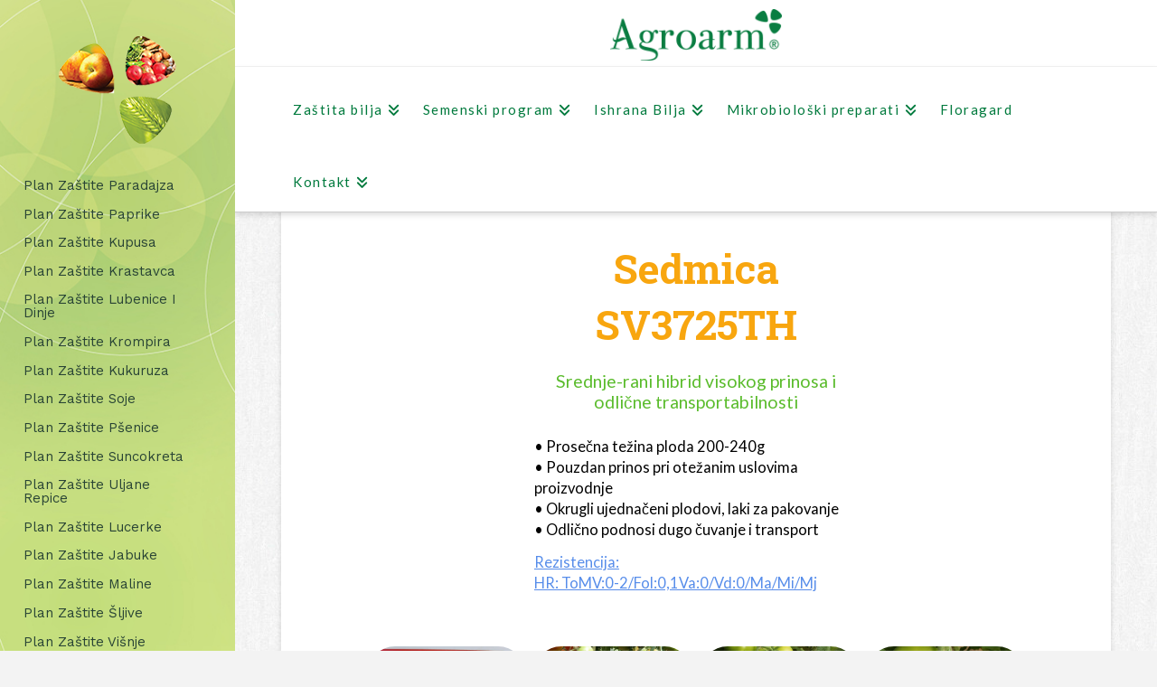

--- FILE ---
content_type: text/html; charset=UTF-8
request_url: https://agroarm.rs/seminis/hibridi_paradajza/sedmica/
body_size: 32433
content:
<!DOCTYPE html>
<html class="no-js" lang="en-US">
<head>
<meta charset="UTF-8">
<meta name="viewport" content="width=device-width, initial-scale=1.0">
<link rel="pingback" href="https://agroarm.rs/xmlrpc.php">
<link href="https://fonts.googleapis.com/css?family=Lato:100,100i,200,200i,300,300i,400,400i,500,500i,600,600i,700,700i,800,800i,900,900i%7COpen+Sans:100,100i,200,200i,300,300i,400,400i,500,500i,600,600i,700,700i,800,800i,900,900i%7CIndie+Flower:100,100i,200,200i,300,300i,400,400i,500,500i,600,600i,700,700i,800,800i,900,900i%7COswald:100,100i,200,200i,300,300i,400,400i,500,500i,600,600i,700,700i,800,800i,900,900i" rel="stylesheet"><meta name='robots' content='index, follow, max-image-preview:large, max-snippet:-1, max-video-preview:-1' />
<style>img:is([sizes="auto" i], [sizes^="auto," i]) { contain-intrinsic-size: 3000px 1500px }</style>
<!-- This site is optimized with the Yoast SEO plugin v25.2 - https://yoast.com/wordpress/plugins/seo/ -->
<title>Sedmica - Agroarm</title>
<link rel="canonical" href="https://agroarm.rs/seminis/hibridi_paradajza/sedmica/" />
<meta property="og:locale" content="en_US" />
<meta property="og:type" content="article" />
<meta property="og:title" content="Sedmica - Agroarm" />
<meta property="og:description" content="Sedmica SV3725TH Srednje-rani hibrid visokog prinosa i odlične transportabilnosti• Prosečna težina ploda 200-240g • Pouzdan prinos pri otežanim uslovima proizvodnje • Okrugli ujednačeni plodovi, laki za pakovanje • Odlično podnosi dugo čuvanje i transportRezistencija: HR: ToMV:0-2/Fol:0,1Va:0/Vd:0/Ma/Mi/MjOstali hibridi paradajza" />
<meta property="og:url" content="https://agroarm.rs/seminis/hibridi_paradajza/sedmica/" />
<meta property="og:site_name" content="Agroarm" />
<meta property="article:publisher" content="https://www.facebook.com/agroarm.rs/" />
<meta property="article:modified_time" content="2022-03-08T11:11:26+00:00" />
<meta name="twitter:label1" content="Est. reading time" />
<meta name="twitter:data1" content="1 minute" />
<script type="application/ld+json" class="yoast-schema-graph">{"@context":"https://schema.org","@graph":[{"@type":"WebPage","@id":"https://agroarm.rs/seminis/hibridi_paradajza/sedmica/","url":"https://agroarm.rs/seminis/hibridi_paradajza/sedmica/","name":"Sedmica - Agroarm","isPartOf":{"@id":"https://agroarm.rs/#website"},"datePublished":"2022-03-08T10:56:22+00:00","dateModified":"2022-03-08T11:11:26+00:00","breadcrumb":{"@id":"https://agroarm.rs/seminis/hibridi_paradajza/sedmica/#breadcrumb"},"inLanguage":"en-US","potentialAction":[{"@type":"ReadAction","target":["https://agroarm.rs/seminis/hibridi_paradajza/sedmica/"]}]},{"@type":"BreadcrumbList","@id":"https://agroarm.rs/seminis/hibridi_paradajza/sedmica/#breadcrumb","itemListElement":[{"@type":"ListItem","position":1,"name":"Home","item":"https://agroarm.rs/"},{"@type":"ListItem","position":2,"name":"Seminis","item":"https://agroarm.rs/seminis/"},{"@type":"ListItem","position":3,"name":"hibridi_paradajza","item":"https://agroarm.rs/seminis/hibridi_paradajza/"},{"@type":"ListItem","position":4,"name":"Sedmica"}]},{"@type":"WebSite","@id":"https://agroarm.rs/#website","url":"https://agroarm.rs/","name":"Agroarm","description":"Zaštita bilja, Seme povrća, Profesionalni supstrati, Đubriva","publisher":{"@id":"https://agroarm.rs/#organization"},"potentialAction":[{"@type":"SearchAction","target":{"@type":"EntryPoint","urlTemplate":"https://agroarm.rs/?s={search_term_string}"},"query-input":{"@type":"PropertyValueSpecification","valueRequired":true,"valueName":"search_term_string"}}],"inLanguage":"en-US"},{"@type":"Organization","@id":"https://agroarm.rs/#organization","name":"Agroarm","url":"https://agroarm.rs/","logo":{"@type":"ImageObject","inLanguage":"en-US","@id":"https://agroarm.rs/#/schema/logo/image/","url":"https://i0.wp.com/agroarm.rs/wp-content/uploads/2014/08/agroarm-logotip.png?fit=234%2C70&ssl=1","contentUrl":"https://i0.wp.com/agroarm.rs/wp-content/uploads/2014/08/agroarm-logotip.png?fit=234%2C70&ssl=1","width":234,"height":70,"caption":"Agroarm"},"image":{"@id":"https://agroarm.rs/#/schema/logo/image/"},"sameAs":["https://www.facebook.com/agroarm.rs/","https://www.youtube.com/channel/UCUy1zqR_Wk--lNMVPHgX5fA/feed"]}]}</script>
<!-- / Yoast SEO plugin. -->
<link rel='dns-prefetch' href='//secure.gravatar.com' />
<link rel='dns-prefetch' href='//stats.wp.com' />
<link rel='dns-prefetch' href='//fonts.googleapis.com' />
<link rel='dns-prefetch' href='//v0.wordpress.com' />
<link rel='dns-prefetch' href='//www.googletagmanager.com' />
<link rel='preconnect' href='//c0.wp.com' />
<link rel='preconnect' href='//i0.wp.com' />
<link rel="alternate" type="application/rss+xml" title="Agroarm &raquo; Feed" href="https://agroarm.rs/feed/" />
<link rel="alternate" type="application/rss+xml" title="Agroarm &raquo; Comments Feed" href="https://agroarm.rs/comments/feed/" />
<script type="text/javascript">
/* <![CDATA[ */
window._wpemojiSettings = {"baseUrl":"https:\/\/s.w.org\/images\/core\/emoji\/15.1.0\/72x72\/","ext":".png","svgUrl":"https:\/\/s.w.org\/images\/core\/emoji\/15.1.0\/svg\/","svgExt":".svg","source":{"concatemoji":"https:\/\/agroarm.rs\/wp-includes\/js\/wp-emoji-release.min.js?ver=6.8.1"}};
/*! This file is auto-generated */
!function(i,n){var o,s,e;function c(e){try{var t={supportTests:e,timestamp:(new Date).valueOf()};sessionStorage.setItem(o,JSON.stringify(t))}catch(e){}}function p(e,t,n){e.clearRect(0,0,e.canvas.width,e.canvas.height),e.fillText(t,0,0);var t=new Uint32Array(e.getImageData(0,0,e.canvas.width,e.canvas.height).data),r=(e.clearRect(0,0,e.canvas.width,e.canvas.height),e.fillText(n,0,0),new Uint32Array(e.getImageData(0,0,e.canvas.width,e.canvas.height).data));return t.every(function(e,t){return e===r[t]})}function u(e,t,n){switch(t){case"flag":return n(e,"\ud83c\udff3\ufe0f\u200d\u26a7\ufe0f","\ud83c\udff3\ufe0f\u200b\u26a7\ufe0f")?!1:!n(e,"\ud83c\uddfa\ud83c\uddf3","\ud83c\uddfa\u200b\ud83c\uddf3")&&!n(e,"\ud83c\udff4\udb40\udc67\udb40\udc62\udb40\udc65\udb40\udc6e\udb40\udc67\udb40\udc7f","\ud83c\udff4\u200b\udb40\udc67\u200b\udb40\udc62\u200b\udb40\udc65\u200b\udb40\udc6e\u200b\udb40\udc67\u200b\udb40\udc7f");case"emoji":return!n(e,"\ud83d\udc26\u200d\ud83d\udd25","\ud83d\udc26\u200b\ud83d\udd25")}return!1}function f(e,t,n){var r="undefined"!=typeof WorkerGlobalScope&&self instanceof WorkerGlobalScope?new OffscreenCanvas(300,150):i.createElement("canvas"),a=r.getContext("2d",{willReadFrequently:!0}),o=(a.textBaseline="top",a.font="600 32px Arial",{});return e.forEach(function(e){o[e]=t(a,e,n)}),o}function t(e){var t=i.createElement("script");t.src=e,t.defer=!0,i.head.appendChild(t)}"undefined"!=typeof Promise&&(o="wpEmojiSettingsSupports",s=["flag","emoji"],n.supports={everything:!0,everythingExceptFlag:!0},e=new Promise(function(e){i.addEventListener("DOMContentLoaded",e,{once:!0})}),new Promise(function(t){var n=function(){try{var e=JSON.parse(sessionStorage.getItem(o));if("object"==typeof e&&"number"==typeof e.timestamp&&(new Date).valueOf()<e.timestamp+604800&&"object"==typeof e.supportTests)return e.supportTests}catch(e){}return null}();if(!n){if("undefined"!=typeof Worker&&"undefined"!=typeof OffscreenCanvas&&"undefined"!=typeof URL&&URL.createObjectURL&&"undefined"!=typeof Blob)try{var e="postMessage("+f.toString()+"("+[JSON.stringify(s),u.toString(),p.toString()].join(",")+"));",r=new Blob([e],{type:"text/javascript"}),a=new Worker(URL.createObjectURL(r),{name:"wpTestEmojiSupports"});return void(a.onmessage=function(e){c(n=e.data),a.terminate(),t(n)})}catch(e){}c(n=f(s,u,p))}t(n)}).then(function(e){for(var t in e)n.supports[t]=e[t],n.supports.everything=n.supports.everything&&n.supports[t],"flag"!==t&&(n.supports.everythingExceptFlag=n.supports.everythingExceptFlag&&n.supports[t]);n.supports.everythingExceptFlag=n.supports.everythingExceptFlag&&!n.supports.flag,n.DOMReady=!1,n.readyCallback=function(){n.DOMReady=!0}}).then(function(){return e}).then(function(){var e;n.supports.everything||(n.readyCallback(),(e=n.source||{}).concatemoji?t(e.concatemoji):e.wpemoji&&e.twemoji&&(t(e.twemoji),t(e.wpemoji)))}))}((window,document),window._wpemojiSettings);
/* ]]> */
</script>
<link rel='stylesheet' id='layerslider-css' href='//agroarm.rs/wp-content/cache/wpfc-minified/nk7uif/6kp4t.css' type='text/css' media='all' />
<link rel='stylesheet' id='la-icon-maneger-style-css' href='//agroarm.rs/wp-content/cache/wpfc-minified/f5wfg0tb/6kp4t.css' type='text/css' media='all' />
<style id='wp-emoji-styles-inline-css' type='text/css'>
img.wp-smiley, img.emoji {
display: inline !important;
border: none !important;
box-shadow: none !important;
height: 1em !important;
width: 1em !important;
margin: 0 0.07em !important;
vertical-align: -0.1em !important;
background: none !important;
padding: 0 !important;
}
</style>
<link rel='stylesheet' id='wp-block-library-css' href='https://c0.wp.com/c/6.8.1/wp-includes/css/dist/block-library/style.min.css' type='text/css' media='all' />
<style id='wp-block-library-theme-inline-css' type='text/css'>
.wp-block-audio :where(figcaption){color:#555;font-size:13px;text-align:center}.is-dark-theme .wp-block-audio :where(figcaption){color:#ffffffa6}.wp-block-audio{margin:0 0 1em}.wp-block-code{border:1px solid #ccc;border-radius:4px;font-family:Menlo,Consolas,monaco,monospace;padding:.8em 1em}.wp-block-embed :where(figcaption){color:#555;font-size:13px;text-align:center}.is-dark-theme .wp-block-embed :where(figcaption){color:#ffffffa6}.wp-block-embed{margin:0 0 1em}.blocks-gallery-caption{color:#555;font-size:13px;text-align:center}.is-dark-theme .blocks-gallery-caption{color:#ffffffa6}:root :where(.wp-block-image figcaption){color:#555;font-size:13px;text-align:center}.is-dark-theme :root :where(.wp-block-image figcaption){color:#ffffffa6}.wp-block-image{margin:0 0 1em}.wp-block-pullquote{border-bottom:4px solid;border-top:4px solid;color:currentColor;margin-bottom:1.75em}.wp-block-pullquote cite,.wp-block-pullquote footer,.wp-block-pullquote__citation{color:currentColor;font-size:.8125em;font-style:normal;text-transform:uppercase}.wp-block-quote{border-left:.25em solid;margin:0 0 1.75em;padding-left:1em}.wp-block-quote cite,.wp-block-quote footer{color:currentColor;font-size:.8125em;font-style:normal;position:relative}.wp-block-quote:where(.has-text-align-right){border-left:none;border-right:.25em solid;padding-left:0;padding-right:1em}.wp-block-quote:where(.has-text-align-center){border:none;padding-left:0}.wp-block-quote.is-large,.wp-block-quote.is-style-large,.wp-block-quote:where(.is-style-plain){border:none}.wp-block-search .wp-block-search__label{font-weight:700}.wp-block-search__button{border:1px solid #ccc;padding:.375em .625em}:where(.wp-block-group.has-background){padding:1.25em 2.375em}.wp-block-separator.has-css-opacity{opacity:.4}.wp-block-separator{border:none;border-bottom:2px solid;margin-left:auto;margin-right:auto}.wp-block-separator.has-alpha-channel-opacity{opacity:1}.wp-block-separator:not(.is-style-wide):not(.is-style-dots){width:100px}.wp-block-separator.has-background:not(.is-style-dots){border-bottom:none;height:1px}.wp-block-separator.has-background:not(.is-style-wide):not(.is-style-dots){height:2px}.wp-block-table{margin:0 0 1em}.wp-block-table td,.wp-block-table th{word-break:normal}.wp-block-table :where(figcaption){color:#555;font-size:13px;text-align:center}.is-dark-theme .wp-block-table :where(figcaption){color:#ffffffa6}.wp-block-video :where(figcaption){color:#555;font-size:13px;text-align:center}.is-dark-theme .wp-block-video :where(figcaption){color:#ffffffa6}.wp-block-video{margin:0 0 1em}:root :where(.wp-block-template-part.has-background){margin-bottom:0;margin-top:0;padding:1.25em 2.375em}
</style>
<style id='classic-theme-styles-inline-css' type='text/css'>
/*! This file is auto-generated */
.wp-block-button__link{color:#fff;background-color:#32373c;border-radius:9999px;box-shadow:none;text-decoration:none;padding:calc(.667em + 2px) calc(1.333em + 2px);font-size:1.125em}.wp-block-file__button{background:#32373c;color:#fff;text-decoration:none}
</style>
<link rel='stylesheet' id='mediaelement-css' href='https://c0.wp.com/c/6.8.1/wp-includes/js/mediaelement/mediaelementplayer-legacy.min.css' type='text/css' media='all' />
<link rel='stylesheet' id='wp-mediaelement-css' href='https://c0.wp.com/c/6.8.1/wp-includes/js/mediaelement/wp-mediaelement.min.css' type='text/css' media='all' />
<style id='jetpack-sharing-buttons-style-inline-css' type='text/css'>
.jetpack-sharing-buttons__services-list{display:flex;flex-direction:row;flex-wrap:wrap;gap:0;list-style-type:none;margin:5px;padding:0}.jetpack-sharing-buttons__services-list.has-small-icon-size{font-size:12px}.jetpack-sharing-buttons__services-list.has-normal-icon-size{font-size:16px}.jetpack-sharing-buttons__services-list.has-large-icon-size{font-size:24px}.jetpack-sharing-buttons__services-list.has-huge-icon-size{font-size:36px}@media print{.jetpack-sharing-buttons__services-list{display:none!important}}.editor-styles-wrapper .wp-block-jetpack-sharing-buttons{gap:0;padding-inline-start:0}ul.jetpack-sharing-buttons__services-list.has-background{padding:1.25em 2.375em}
</style>
<style id='filebird-block-filebird-gallery-style-inline-css' type='text/css'>
ul.filebird-block-filebird-gallery{margin:auto!important;padding:0!important;width:100%}ul.filebird-block-filebird-gallery.layout-grid{display:grid;grid-gap:20px;align-items:stretch;grid-template-columns:repeat(var(--columns),1fr);justify-items:stretch}ul.filebird-block-filebird-gallery.layout-grid li img{border:1px solid #ccc;box-shadow:2px 2px 6px 0 rgba(0,0,0,.3);height:100%;max-width:100%;-o-object-fit:cover;object-fit:cover;width:100%}ul.filebird-block-filebird-gallery.layout-masonry{-moz-column-count:var(--columns);-moz-column-gap:var(--space);column-gap:var(--space);-moz-column-width:var(--min-width);columns:var(--min-width) var(--columns);display:block;overflow:auto}ul.filebird-block-filebird-gallery.layout-masonry li{margin-bottom:var(--space)}ul.filebird-block-filebird-gallery li{list-style:none}ul.filebird-block-filebird-gallery li figure{height:100%;margin:0;padding:0;position:relative;width:100%}ul.filebird-block-filebird-gallery li figure figcaption{background:linear-gradient(0deg,rgba(0,0,0,.7),rgba(0,0,0,.3) 70%,transparent);bottom:0;box-sizing:border-box;color:#fff;font-size:.8em;margin:0;max-height:100%;overflow:auto;padding:3em .77em .7em;position:absolute;text-align:center;width:100%;z-index:2}ul.filebird-block-filebird-gallery li figure figcaption a{color:inherit}
</style>
<style id='global-styles-inline-css' type='text/css'>
:root{--wp--preset--aspect-ratio--square: 1;--wp--preset--aspect-ratio--4-3: 4/3;--wp--preset--aspect-ratio--3-4: 3/4;--wp--preset--aspect-ratio--3-2: 3/2;--wp--preset--aspect-ratio--2-3: 2/3;--wp--preset--aspect-ratio--16-9: 16/9;--wp--preset--aspect-ratio--9-16: 9/16;--wp--preset--color--black: #000000;--wp--preset--color--cyan-bluish-gray: #abb8c3;--wp--preset--color--white: #ffffff;--wp--preset--color--pale-pink: #f78da7;--wp--preset--color--vivid-red: #cf2e2e;--wp--preset--color--luminous-vivid-orange: #ff6900;--wp--preset--color--luminous-vivid-amber: #fcb900;--wp--preset--color--light-green-cyan: #7bdcb5;--wp--preset--color--vivid-green-cyan: #00d084;--wp--preset--color--pale-cyan-blue: #8ed1fc;--wp--preset--color--vivid-cyan-blue: #0693e3;--wp--preset--color--vivid-purple: #9b51e0;--wp--preset--gradient--vivid-cyan-blue-to-vivid-purple: linear-gradient(135deg,rgba(6,147,227,1) 0%,rgb(155,81,224) 100%);--wp--preset--gradient--light-green-cyan-to-vivid-green-cyan: linear-gradient(135deg,rgb(122,220,180) 0%,rgb(0,208,130) 100%);--wp--preset--gradient--luminous-vivid-amber-to-luminous-vivid-orange: linear-gradient(135deg,rgba(252,185,0,1) 0%,rgba(255,105,0,1) 100%);--wp--preset--gradient--luminous-vivid-orange-to-vivid-red: linear-gradient(135deg,rgba(255,105,0,1) 0%,rgb(207,46,46) 100%);--wp--preset--gradient--very-light-gray-to-cyan-bluish-gray: linear-gradient(135deg,rgb(238,238,238) 0%,rgb(169,184,195) 100%);--wp--preset--gradient--cool-to-warm-spectrum: linear-gradient(135deg,rgb(74,234,220) 0%,rgb(151,120,209) 20%,rgb(207,42,186) 40%,rgb(238,44,130) 60%,rgb(251,105,98) 80%,rgb(254,248,76) 100%);--wp--preset--gradient--blush-light-purple: linear-gradient(135deg,rgb(255,206,236) 0%,rgb(152,150,240) 100%);--wp--preset--gradient--blush-bordeaux: linear-gradient(135deg,rgb(254,205,165) 0%,rgb(254,45,45) 50%,rgb(107,0,62) 100%);--wp--preset--gradient--luminous-dusk: linear-gradient(135deg,rgb(255,203,112) 0%,rgb(199,81,192) 50%,rgb(65,88,208) 100%);--wp--preset--gradient--pale-ocean: linear-gradient(135deg,rgb(255,245,203) 0%,rgb(182,227,212) 50%,rgb(51,167,181) 100%);--wp--preset--gradient--electric-grass: linear-gradient(135deg,rgb(202,248,128) 0%,rgb(113,206,126) 100%);--wp--preset--gradient--midnight: linear-gradient(135deg,rgb(2,3,129) 0%,rgb(40,116,252) 100%);--wp--preset--font-size--small: 13px;--wp--preset--font-size--medium: 20px;--wp--preset--font-size--large: 36px;--wp--preset--font-size--x-large: 42px;--wp--preset--spacing--20: 0.44rem;--wp--preset--spacing--30: 0.67rem;--wp--preset--spacing--40: 1rem;--wp--preset--spacing--50: 1.5rem;--wp--preset--spacing--60: 2.25rem;--wp--preset--spacing--70: 3.38rem;--wp--preset--spacing--80: 5.06rem;--wp--preset--shadow--natural: 6px 6px 9px rgba(0, 0, 0, 0.2);--wp--preset--shadow--deep: 12px 12px 50px rgba(0, 0, 0, 0.4);--wp--preset--shadow--sharp: 6px 6px 0px rgba(0, 0, 0, 0.2);--wp--preset--shadow--outlined: 6px 6px 0px -3px rgba(255, 255, 255, 1), 6px 6px rgba(0, 0, 0, 1);--wp--preset--shadow--crisp: 6px 6px 0px rgba(0, 0, 0, 1);}:where(.is-layout-flex){gap: 0.5em;}:where(.is-layout-grid){gap: 0.5em;}body .is-layout-flex{display: flex;}.is-layout-flex{flex-wrap: wrap;align-items: center;}.is-layout-flex > :is(*, div){margin: 0;}body .is-layout-grid{display: grid;}.is-layout-grid > :is(*, div){margin: 0;}:where(.wp-block-columns.is-layout-flex){gap: 2em;}:where(.wp-block-columns.is-layout-grid){gap: 2em;}:where(.wp-block-post-template.is-layout-flex){gap: 1.25em;}:where(.wp-block-post-template.is-layout-grid){gap: 1.25em;}.has-black-color{color: var(--wp--preset--color--black) !important;}.has-cyan-bluish-gray-color{color: var(--wp--preset--color--cyan-bluish-gray) !important;}.has-white-color{color: var(--wp--preset--color--white) !important;}.has-pale-pink-color{color: var(--wp--preset--color--pale-pink) !important;}.has-vivid-red-color{color: var(--wp--preset--color--vivid-red) !important;}.has-luminous-vivid-orange-color{color: var(--wp--preset--color--luminous-vivid-orange) !important;}.has-luminous-vivid-amber-color{color: var(--wp--preset--color--luminous-vivid-amber) !important;}.has-light-green-cyan-color{color: var(--wp--preset--color--light-green-cyan) !important;}.has-vivid-green-cyan-color{color: var(--wp--preset--color--vivid-green-cyan) !important;}.has-pale-cyan-blue-color{color: var(--wp--preset--color--pale-cyan-blue) !important;}.has-vivid-cyan-blue-color{color: var(--wp--preset--color--vivid-cyan-blue) !important;}.has-vivid-purple-color{color: var(--wp--preset--color--vivid-purple) !important;}.has-black-background-color{background-color: var(--wp--preset--color--black) !important;}.has-cyan-bluish-gray-background-color{background-color: var(--wp--preset--color--cyan-bluish-gray) !important;}.has-white-background-color{background-color: var(--wp--preset--color--white) !important;}.has-pale-pink-background-color{background-color: var(--wp--preset--color--pale-pink) !important;}.has-vivid-red-background-color{background-color: var(--wp--preset--color--vivid-red) !important;}.has-luminous-vivid-orange-background-color{background-color: var(--wp--preset--color--luminous-vivid-orange) !important;}.has-luminous-vivid-amber-background-color{background-color: var(--wp--preset--color--luminous-vivid-amber) !important;}.has-light-green-cyan-background-color{background-color: var(--wp--preset--color--light-green-cyan) !important;}.has-vivid-green-cyan-background-color{background-color: var(--wp--preset--color--vivid-green-cyan) !important;}.has-pale-cyan-blue-background-color{background-color: var(--wp--preset--color--pale-cyan-blue) !important;}.has-vivid-cyan-blue-background-color{background-color: var(--wp--preset--color--vivid-cyan-blue) !important;}.has-vivid-purple-background-color{background-color: var(--wp--preset--color--vivid-purple) !important;}.has-black-border-color{border-color: var(--wp--preset--color--black) !important;}.has-cyan-bluish-gray-border-color{border-color: var(--wp--preset--color--cyan-bluish-gray) !important;}.has-white-border-color{border-color: var(--wp--preset--color--white) !important;}.has-pale-pink-border-color{border-color: var(--wp--preset--color--pale-pink) !important;}.has-vivid-red-border-color{border-color: var(--wp--preset--color--vivid-red) !important;}.has-luminous-vivid-orange-border-color{border-color: var(--wp--preset--color--luminous-vivid-orange) !important;}.has-luminous-vivid-amber-border-color{border-color: var(--wp--preset--color--luminous-vivid-amber) !important;}.has-light-green-cyan-border-color{border-color: var(--wp--preset--color--light-green-cyan) !important;}.has-vivid-green-cyan-border-color{border-color: var(--wp--preset--color--vivid-green-cyan) !important;}.has-pale-cyan-blue-border-color{border-color: var(--wp--preset--color--pale-cyan-blue) !important;}.has-vivid-cyan-blue-border-color{border-color: var(--wp--preset--color--vivid-cyan-blue) !important;}.has-vivid-purple-border-color{border-color: var(--wp--preset--color--vivid-purple) !important;}.has-vivid-cyan-blue-to-vivid-purple-gradient-background{background: var(--wp--preset--gradient--vivid-cyan-blue-to-vivid-purple) !important;}.has-light-green-cyan-to-vivid-green-cyan-gradient-background{background: var(--wp--preset--gradient--light-green-cyan-to-vivid-green-cyan) !important;}.has-luminous-vivid-amber-to-luminous-vivid-orange-gradient-background{background: var(--wp--preset--gradient--luminous-vivid-amber-to-luminous-vivid-orange) !important;}.has-luminous-vivid-orange-to-vivid-red-gradient-background{background: var(--wp--preset--gradient--luminous-vivid-orange-to-vivid-red) !important;}.has-very-light-gray-to-cyan-bluish-gray-gradient-background{background: var(--wp--preset--gradient--very-light-gray-to-cyan-bluish-gray) !important;}.has-cool-to-warm-spectrum-gradient-background{background: var(--wp--preset--gradient--cool-to-warm-spectrum) !important;}.has-blush-light-purple-gradient-background{background: var(--wp--preset--gradient--blush-light-purple) !important;}.has-blush-bordeaux-gradient-background{background: var(--wp--preset--gradient--blush-bordeaux) !important;}.has-luminous-dusk-gradient-background{background: var(--wp--preset--gradient--luminous-dusk) !important;}.has-pale-ocean-gradient-background{background: var(--wp--preset--gradient--pale-ocean) !important;}.has-electric-grass-gradient-background{background: var(--wp--preset--gradient--electric-grass) !important;}.has-midnight-gradient-background{background: var(--wp--preset--gradient--midnight) !important;}.has-small-font-size{font-size: var(--wp--preset--font-size--small) !important;}.has-medium-font-size{font-size: var(--wp--preset--font-size--medium) !important;}.has-large-font-size{font-size: var(--wp--preset--font-size--large) !important;}.has-x-large-font-size{font-size: var(--wp--preset--font-size--x-large) !important;}
:where(.wp-block-post-template.is-layout-flex){gap: 1.25em;}:where(.wp-block-post-template.is-layout-grid){gap: 1.25em;}
:where(.wp-block-columns.is-layout-flex){gap: 2em;}:where(.wp-block-columns.is-layout-grid){gap: 2em;}
:root :where(.wp-block-pullquote){font-size: 1.5em;line-height: 1.6;}
</style>
<link rel='stylesheet' id='sf_styles-css' href='//agroarm.rs/wp-content/cache/wpfc-minified/7a9dvpbv/6kp4t.css' type='text/css' media='all' />
<link rel='stylesheet' id='sf-google-font-css' href='//fonts.googleapis.com/css?family=Work+Sans&#038;ver=6.8.1' type='text/css' media='all' />
<link rel='stylesheet' id='x-stack-css' href='//agroarm.rs/wp-content/cache/wpfc-minified/shmu34g/6kp4t.css' type='text/css' media='all' />
<link rel='stylesheet' id='x-child-css' href='//agroarm.rs/wp-content/themes/pro-child/style.css?ver=6.6.7' type='text/css' media='all' />
<style id='akismet-widget-style-inline-css' type='text/css'>
.a-stats {
--akismet-color-mid-green: #357b49;
--akismet-color-white: #fff;
--akismet-color-light-grey: #f6f7f7;
max-width: 350px;
width: auto;
}
.a-stats * {
all: unset;
box-sizing: border-box;
}
.a-stats strong {
font-weight: 600;
}
.a-stats a.a-stats__link,
.a-stats a.a-stats__link:visited,
.a-stats a.a-stats__link:active {
background: var(--akismet-color-mid-green);
border: none;
box-shadow: none;
border-radius: 8px;
color: var(--akismet-color-white);
cursor: pointer;
display: block;
font-family: -apple-system, BlinkMacSystemFont, 'Segoe UI', 'Roboto', 'Oxygen-Sans', 'Ubuntu', 'Cantarell', 'Helvetica Neue', sans-serif;
font-weight: 500;
padding: 12px;
text-align: center;
text-decoration: none;
transition: all 0.2s ease;
}
/* Extra specificity to deal with TwentyTwentyOne focus style */
.widget .a-stats a.a-stats__link:focus {
background: var(--akismet-color-mid-green);
color: var(--akismet-color-white);
text-decoration: none;
}
.a-stats a.a-stats__link:hover {
filter: brightness(110%);
box-shadow: 0 4px 12px rgba(0, 0, 0, 0.06), 0 0 2px rgba(0, 0, 0, 0.16);
}
.a-stats .count {
color: var(--akismet-color-white);
display: block;
font-size: 1.5em;
line-height: 1.4;
padding: 0 13px;
white-space: nowrap;
}
</style>
<link rel='stylesheet' id='tablepress-default-css' href='//agroarm.rs/wp-content/cache/wpfc-minified/kc5omjfu/6kp4t.css' type='text/css' media='all' />
<link rel='stylesheet' id='tablepress-responsive-tables-css' href='//agroarm.rs/wp-content/cache/wpfc-minified/e66bnnd/6kp4t.css' type='text/css' media='all' />
<link rel='stylesheet' id='the-grid-css' href='//agroarm.rs/wp-content/cache/wpfc-minified/12vffj9a/6kp4t.css' type='text/css' media='all' />
<style id='the-grid-inline-css' type='text/css'>
.tolb-holder{background:rgba(0,0,0,0.8)}.tolb-holder .tolb-close,.tolb-holder .tolb-title,.tolb-holder .tolb-counter,.tolb-holder .tolb-next i,.tolb-holder .tolb-prev i{color:#ffffff}.tolb-holder .tolb-load{border-color:rgba(255,255,255,0.2);border-left:3px solid #ffffff}
.to-heart-icon,.to-heart-icon svg,.to-post-like,.to-post-like .to-like-count{position:relative;display:inline-block}.to-post-like{width:auto;cursor:pointer;font-weight:400}.to-heart-icon{float:left;margin:0 4px 0 0}.to-heart-icon svg{overflow:visible;width:15px;height:14px}.to-heart-icon g{-webkit-transform:scale(1);transform:scale(1)}.to-heart-icon path{-webkit-transform:scale(1);transform:scale(1);transition:fill .4s ease,stroke .4s ease}.no-liked .to-heart-icon path{fill:#999;stroke:#999}.empty-heart .to-heart-icon path{fill:transparent!important;stroke:#999}.liked .to-heart-icon path,.to-heart-icon svg:hover path{fill:#ff6863!important;stroke:#ff6863!important}@keyframes heartBeat{0%{transform:scale(1)}20%{transform:scale(.8)}30%{transform:scale(.95)}45%{transform:scale(.75)}50%{transform:scale(.85)}100%{transform:scale(.9)}}@-webkit-keyframes heartBeat{0%,100%,50%{-webkit-transform:scale(1)}20%{-webkit-transform:scale(.8)}30%{-webkit-transform:scale(.95)}45%{-webkit-transform:scale(.75)}}.heart-pulse g{-webkit-animation-name:heartBeat;animation-name:heartBeat;-webkit-animation-duration:1s;animation-duration:1s;-webkit-animation-iteration-count:infinite;animation-iteration-count:infinite;-webkit-transform-origin:50% 50%;transform-origin:50% 50%}.to-post-like a{color:inherit!important;fill:inherit!important;stroke:inherit!important}
</style>
<style id='cs-inline-css' type='text/css'>
@media (min-width:1200px){.x-hide-xl{display:none !important;}}@media (min-width:979px) and (max-width:1199px){.x-hide-lg{display:none !important;}}@media (min-width:767px) and (max-width:978px){.x-hide-md{display:none !important;}}@media (min-width:480px) and (max-width:766px){.x-hide-sm{display:none !important;}}@media (max-width:479px){.x-hide-xs{display:none !important;}} a,h1 a:hover,h2 a:hover,h3 a:hover,h4 a:hover,h5 a:hover,h6 a:hover,.x-breadcrumb-wrap a:hover,.widget ul li a:hover,.widget ol li a:hover,.widget.widget_text ul li a,.widget.widget_text ol li a,.widget_nav_menu .current-menu-item > a,.x-accordion-heading .x-accordion-toggle:hover,.x-comment-author a:hover,.x-comment-time:hover,.x-recent-posts a:hover .h-recent-posts{color:hsla(218,77%,50%,0.74);}a:hover,.widget.widget_text ul li a:hover,.widget.widget_text ol li a:hover,.x-twitter-widget ul li a:hover{color:hsla(206,100%,36%,0.88);}.rev_slider_wrapper,a.x-img-thumbnail:hover,.x-slider-container.below,.page-template-template-blank-3-php .x-slider-container.above,.page-template-template-blank-6-php .x-slider-container.above{border-color:hsla(218,77%,50%,0.74);}.entry-thumb:before,.x-pagination span.current,.woocommerce-pagination span[aria-current],.flex-direction-nav a,.flex-control-nav a:hover,.flex-control-nav a.flex-active,.mejs-time-current,.x-dropcap,.x-skill-bar .bar,.x-pricing-column.featured h2,.h-comments-title small,.x-entry-share .x-share:hover,.x-highlight,.x-recent-posts .x-recent-posts-img:after{background-color:hsla(218,77%,50%,0.74);}.x-nav-tabs > .active > a,.x-nav-tabs > .active > a:hover{box-shadow:inset 0 3px 0 0 hsla(218,77%,50%,0.74);}.x-main{width:calc(74% - 2.463055%);}.x-sidebar{width:calc(100% - 2.463055% - 74%);}.x-comment-author,.x-comment-time,.comment-form-author label,.comment-form-email label,.comment-form-url label,.comment-form-rating label,.comment-form-comment label,.widget_calendar #wp-calendar caption,.widget.widget_rss li .rsswidget{font-family:"Lato",sans-serif;font-weight:400;}.p-landmark-sub,.p-meta,input,button,select,textarea{font-family:"Lato",sans-serif;}.widget ul li a,.widget ol li a,.x-comment-time{color:#7a7a7a;}.widget_text ol li a,.widget_text ul li a{color:hsla(218,77%,50%,0.74);}.widget_text ol li a:hover,.widget_text ul li a:hover{color:hsla(206,100%,36%,0.88);}.comment-form-author label,.comment-form-email label,.comment-form-url label,.comment-form-rating label,.comment-form-comment label,.widget_calendar #wp-calendar th,.p-landmark-sub strong,.widget_tag_cloud .tagcloud a:hover,.widget_tag_cloud .tagcloud a:active,.entry-footer a:hover,.entry-footer a:active,.x-breadcrumbs .current,.x-comment-author,.x-comment-author a{color:#07693a;}.widget_calendar #wp-calendar th{border-color:#07693a;}.h-feature-headline span i{background-color:#07693a;}@media (max-width:978.98px){}html{font-size:17px;}@media (min-width:479px){html{font-size:17px;}}@media (min-width:766px){html{font-size:17px;}}@media (min-width:978px){html{font-size:17px;}}@media (min-width:1199px){html{font-size:17px;}}body{font-style:normal;font-weight:400;color:#7a7a7a;background:#f3f3f3 url(//agroarm.rs/wp-content/uploads/2014/09/white-oilcloth-seamless-background-texture.jpg) center top repeat;}.w-b{font-weight:400 !important;}h1,h2,h3,h4,h5,h6,.h1,.h2,.h3,.h4,.h5,.h6,.x-text-headline{font-family:"Lato",sans-serif;font-style:normal;font-weight:400;}h1,.h1{letter-spacing:0.017em;}h2,.h2{letter-spacing:0.023em;}h3,.h3{letter-spacing:0.029em;}h4,.h4{letter-spacing:0.039em;}h5,.h5{letter-spacing:0.044em;}h6,.h6{letter-spacing:0.067em;}.w-h{font-weight:400 !important;}.x-container.width{width:90%;}.x-container.max{max-width:1440px;}.x-bar-content.x-container.width{flex-basis:90%;}.x-main.full{float:none;clear:both;display:block;width:auto;}@media (max-width:978.98px){.x-main.full,.x-main.left,.x-main.right,.x-sidebar.left,.x-sidebar.right{float:none;display:block;width:auto !important;}}.entry-header,.entry-content{font-size:0.882rem;}body,input,button,select,textarea{font-family:"Lato",sans-serif;}h1,h2,h3,h4,h5,h6,.h1,.h2,.h3,.h4,.h5,.h6,h1 a,h2 a,h3 a,h4 a,h5 a,h6 a,.h1 a,.h2 a,.h3 a,.h4 a,.h5 a,.h6 a,blockquote{color:#07693a;}.cfc-h-tx{color:#07693a !important;}.cfc-h-bd{border-color:#07693a !important;}.cfc-h-bg{background-color:#07693a !important;}.cfc-b-tx{color:#7a7a7a !important;}.cfc-b-bd{border-color:#7a7a7a !important;}.cfc-b-bg{background-color:#7a7a7a !important;}.x-btn,.button,[type="submit"]{color:#000000;border-color:#279353;background-color:#8bc679;margin-bottom:0.25em;text-shadow:0 0.075em 0.075em rgba(0,0,0,0.5);box-shadow:0 0.25em 0 0 #000000,0 4px 9px rgba(0,0,0,0.75);border-radius:0.25em;padding:0.579em 1.105em 0.842em;font-size:19px;}.x-btn:hover,.button:hover,[type="submit"]:hover{color:#ffffff;border-color:#dd3333;background-color:#ff7054;margin-bottom:0.25em;text-shadow:0 0.075em 0.075em rgba(0,0,0,0.5);box-shadow:0 0.25em 0 0 #a71000,0 4px 9px rgba(0,0,0,0.75);}.x-btn.x-btn-real,.x-btn.x-btn-real:hover{margin-bottom:0.25em;text-shadow:0 0.075em 0.075em rgba(0,0,0,0.65);}.x-btn.x-btn-real{box-shadow:0 0.25em 0 0 #000000,0 4px 9px rgba(0,0,0,0.75);}.x-btn.x-btn-real:hover{box-shadow:0 0.25em 0 0 #a71000,0 4px 9px rgba(0,0,0,0.75);}.x-btn.x-btn-flat,.x-btn.x-btn-flat:hover{margin-bottom:0;text-shadow:0 0.075em 0.075em rgba(0,0,0,0.65);box-shadow:none;}.x-btn.x-btn-transparent,.x-btn.x-btn-transparent:hover{margin-bottom:0;border-width:3px;text-shadow:none;text-transform:uppercase;background-color:transparent;box-shadow:none;}.h-widget:before,.x-flickr-widget .h-widget:before,.x-dribbble-widget .h-widget:before{position:relative;font-weight:normal;font-style:normal;line-height:1;text-decoration:inherit;-webkit-font-smoothing:antialiased;speak:none;}.h-widget:before{padding-right:0.4em;font-family:"fontawesome";}.x-flickr-widget .h-widget:before,.x-dribbble-widget .h-widget:before{top:0.025em;padding-right:0.35em;font-family:"foundationsocial";font-size:0.785em;}.widget_archive .h-widget:before{content:"\f303";top:-0.045em;font-size:0.925em;}.widget_calendar .h-widget:before{content:"\f073";top:-0.0825em;font-size:0.85em;}.widget_categories .h-widget:before,.widget_product_categories .h-widget:before{content:"\f02e";font-size:0.95em;}.widget_nav_menu .h-widget:before,.widget_layered_nav .h-widget:before{content:"\f0c9";}.widget_meta .h-widget:before{content:"\f0fe";top:-0.065em;font-size:0.895em;}.widget_pages .h-widget:before{font-family:"FontAwesomeRegular";content:"\f15c";top:-0.065em;font-size:0.85em;}.widget_recent_reviews .h-widget:before,.widget_recent_comments .h-widget:before{content:"\f086";top:-0.065em;font-size:0.895em;}.widget_recent_entries .h-widget:before{content:"\f02d";top:-0.045em;font-size:0.875em;}.widget_rss .h-widget:before{content:"\f09e";padding-right:0.2em;}.widget_search .h-widget:before,.widget_product_search .h-widget:before{content:"\f0a4";top:-0.075em;font-size:0.85em;}.widget_tag_cloud .h-widget:before,.widget_product_tag_cloud .h-widget:before{content:"\f02c";font-size:0.925em;}.widget_text .h-widget:before{content:"\f054";padding-right:0.4em;font-size:0.925em;}.x-dribbble-widget .h-widget:before{content:"\f009";}.x-flickr-widget .h-widget:before{content:"\f010";padding-right:0.35em;}.widget_best_sellers .h-widget:before{content:"\f091";top:-0.0975em;font-size:0.815em;}.widget_shopping_cart .h-widget:before{content:"\f07a";top:-0.05em;font-size:0.945em;}.widget_products .h-widget:before{content:"\f0f2";top:-0.05em;font-size:0.945em;}.widget_featured_products .h-widget:before{content:"\f0a3";}.widget_layered_nav_filters .h-widget:before{content:"\f046";top:1px;}.widget_onsale .h-widget:before{content:"\f02b";font-size:0.925em;}.widget_price_filter .h-widget:before{content:"\f0d6";font-size:1.025em;}.widget_random_products .h-widget:before{content:"\f074";font-size:0.925em;}.widget_recently_viewed_products .h-widget:before{content:"\f06e";}.widget_recent_products .h-widget:before{content:"\f08d";top:-0.035em;font-size:0.9em;}.widget_top_rated_products .h-widget:before{content:"\f075";top:-0.145em;font-size:0.885em;}.x-topbar .p-info a:hover,.x-widgetbar .widget ul li a:hover{color:hsla(218,77%,50%,0.74);}.x-topbar{background-color:transparent;}.x-topbar .p-info,.x-topbar .p-info a,.x-navbar .desktop .x-nav > li > a,.x-navbar .desktop .sub-menu a,.x-navbar .mobile .x-nav li > a,.x-breadcrumb-wrap a,.x-breadcrumbs .delimiter{color:#007a3d;}.x-navbar .desktop .x-nav > li > a:hover,.x-navbar .desktop .x-nav > .x-active > a,.x-navbar .desktop .x-nav > .current-menu-item > a,.x-navbar .desktop .sub-menu a:hover,.x-navbar .desktop .sub-menu .x-active > a,.x-navbar .desktop .sub-menu .current-menu-item > a,.x-navbar .desktop .x-nav .x-megamenu > .sub-menu > li > a,.x-navbar .mobile .x-nav li > a:hover,.x-navbar .mobile .x-nav .x-active > a,.x-navbar .mobile .x-nav .current-menu-item > a{color:#f62a05;}.x-navbar .desktop .x-nav > li > a:hover,.x-navbar .desktop .x-nav > .x-active > a,.x-navbar .desktop .x-nav > .current-menu-item > a{box-shadow:inset 0 4px 0 0 hsla(218,77%,50%,0.74);}.x-navbar .desktop .x-nav > li > a{height:80px;padding-top:40px;}.x-navbar-fixed-top-active .x-navbar-wrap{margin-bottom:1px;}.x-navbar .desktop .x-nav > li ul{top:calc(80px - 15px);}@media (max-width:979px){.x-navbar-fixed-top-active .x-navbar-wrap{margin-bottom:0;}}body.x-navbar-fixed-top-active .x-navbar-wrap{height:80px;}.x-navbar-inner{min-height:80px;}.x-logobar-inner{padding-top:10px;padding-bottom:6px;}.x-brand{font-family:"Lato",sans-serif;font-size:36px;font-style:normal;font-weight:400;letter-spacing:-0.056em;color:#272727;}.x-brand:hover,.x-brand:focus{color:#272727;}.x-brand img{width:calc(380px / 2);}.x-navbar .x-nav-wrap .x-nav > li > a{font-family:"Lato",sans-serif;font-style:normal;font-weight:500;letter-spacing:0.1em;}.x-navbar .desktop .x-nav > li > a{font-size:15px;}.x-navbar .desktop .x-nav > li > a:not(.x-btn-navbar-woocommerce){padding-left:13px;padding-right:13px;}.x-navbar .desktop .x-nav > li > a > span{margin-right:-0.1em;}.x-btn-navbar{margin-top:22px;}.x-btn-navbar,.x-btn-navbar.collapsed{font-size:18px;}@media (max-width:979px){body.x-navbar-fixed-top-active .x-navbar-wrap{height:auto;}.x-widgetbar{left:0;right:0;}}.bg .mejs-container,.x-video .mejs-container{position:unset !important;} @font-face{font-family:'FontAwesomePro';font-style:normal;font-weight:900;font-display:block;src:url('https://agroarm.rs/wp-content/themes/pro/cornerstone/assets/fonts/fa-solid-900.woff2?ver=6.7.2') format('woff2'),url('https://agroarm.rs/wp-content/themes/pro/cornerstone/assets/fonts/fa-solid-900.ttf?ver=6.7.2') format('truetype');}[data-x-fa-pro-icon]{font-family:"FontAwesomePro" !important;}[data-x-fa-pro-icon]:before{content:attr(data-x-fa-pro-icon);}[data-x-icon],[data-x-icon-o],[data-x-icon-l],[data-x-icon-s],[data-x-icon-b],[data-x-icon-sr],[data-x-icon-ss],[data-x-icon-sl],[data-x-fa-pro-icon],[class*="cs-fa-"]{display:inline-flex;font-style:normal;font-weight:400;text-decoration:inherit;text-rendering:auto;-webkit-font-smoothing:antialiased;-moz-osx-font-smoothing:grayscale;}[data-x-icon].left,[data-x-icon-o].left,[data-x-icon-l].left,[data-x-icon-s].left,[data-x-icon-b].left,[data-x-icon-sr].left,[data-x-icon-ss].left,[data-x-icon-sl].left,[data-x-fa-pro-icon].left,[class*="cs-fa-"].left{margin-right:0.5em;}[data-x-icon].right,[data-x-icon-o].right,[data-x-icon-l].right,[data-x-icon-s].right,[data-x-icon-b].right,[data-x-icon-sr].right,[data-x-icon-ss].right,[data-x-icon-sl].right,[data-x-fa-pro-icon].right,[class*="cs-fa-"].right{margin-left:0.5em;}[data-x-icon]:before,[data-x-icon-o]:before,[data-x-icon-l]:before,[data-x-icon-s]:before,[data-x-icon-b]:before,[data-x-icon-sr]:before,[data-x-icon-ss]:before,[data-x-icon-sl]:before,[data-x-fa-pro-icon]:before,[class*="cs-fa-"]:before{line-height:1;}@font-face{font-family:'FontAwesome';font-style:normal;font-weight:900;font-display:block;src:url('https://agroarm.rs/wp-content/themes/pro/cornerstone/assets/fonts/fa-solid-900.woff2?ver=6.7.2') format('woff2'),url('https://agroarm.rs/wp-content/themes/pro/cornerstone/assets/fonts/fa-solid-900.ttf?ver=6.7.2') format('truetype');}[data-x-icon],[data-x-icon-s],[data-x-icon][class*="cs-fa-"]{font-family:"FontAwesome" !important;font-weight:900;}[data-x-icon]:before,[data-x-icon][class*="cs-fa-"]:before{content:attr(data-x-icon);}[data-x-icon-s]:before{content:attr(data-x-icon-s);}@font-face{font-family:'FontAwesomeRegular';font-style:normal;font-weight:400;font-display:block;src:url('https://agroarm.rs/wp-content/themes/pro/cornerstone/assets/fonts/fa-regular-400.woff2?ver=6.7.2') format('woff2'),url('https://agroarm.rs/wp-content/themes/pro/cornerstone/assets/fonts/fa-regular-400.ttf?ver=6.7.2') format('truetype');}@font-face{font-family:'FontAwesomePro';font-style:normal;font-weight:400;font-display:block;src:url('https://agroarm.rs/wp-content/themes/pro/cornerstone/assets/fonts/fa-regular-400.woff2?ver=6.7.2') format('woff2'),url('https://agroarm.rs/wp-content/themes/pro/cornerstone/assets/fonts/fa-regular-400.ttf?ver=6.7.2') format('truetype');}[data-x-icon-o]{font-family:"FontAwesomeRegular" !important;}[data-x-icon-o]:before{content:attr(data-x-icon-o);}@font-face{font-family:'FontAwesomeLight';font-style:normal;font-weight:300;font-display:block;src:url('https://agroarm.rs/wp-content/themes/pro/cornerstone/assets/fonts/fa-light-300.woff2?ver=6.7.2') format('woff2'),url('https://agroarm.rs/wp-content/themes/pro/cornerstone/assets/fonts/fa-light-300.ttf?ver=6.7.2') format('truetype');}@font-face{font-family:'FontAwesomePro';font-style:normal;font-weight:300;font-display:block;src:url('https://agroarm.rs/wp-content/themes/pro/cornerstone/assets/fonts/fa-light-300.woff2?ver=6.7.2') format('woff2'),url('https://agroarm.rs/wp-content/themes/pro/cornerstone/assets/fonts/fa-light-300.ttf?ver=6.7.2') format('truetype');}[data-x-icon-l]{font-family:"FontAwesomeLight" !important;font-weight:300;}[data-x-icon-l]:before{content:attr(data-x-icon-l);}@font-face{font-family:'FontAwesomeBrands';font-style:normal;font-weight:normal;font-display:block;src:url('https://agroarm.rs/wp-content/themes/pro/cornerstone/assets/fonts/fa-brands-400.woff2?ver=6.7.2') format('woff2'),url('https://agroarm.rs/wp-content/themes/pro/cornerstone/assets/fonts/fa-brands-400.ttf?ver=6.7.2') format('truetype');}[data-x-icon-b]{font-family:"FontAwesomeBrands" !important;}[data-x-icon-b]:before{content:attr(data-x-icon-b);}.widget.widget_rss li .rsswidget:before{content:"\f35d";padding-right:0.4em;font-family:"FontAwesome";} .mb5m-0.x-section{margin-top:0px;margin-right:-10px;margin-bottom:0px;margin-left:-10px;border-top-width:0;border-right-width:0;border-bottom-width:0;border-left-width:0;padding-top:12px;padding-right:0px;padding-bottom:65px;padding-left:0px;text-align:center;z-index:auto;}.mb5m-1.x-row{z-index:auto;margin-right:auto;margin-left:auto;border-top-width:0;border-right-width:0;border-bottom-width:0;border-left-width:0;font-size:1em;}.mb5m-1 > .x-row-inner{flex-direction:row;justify-content:flex-start;align-items:stretch;align-content:stretch;}.mb5m-1 > .x-row-inner > *{margin-top:calc(20px / 2);margin-bottom:calc(20px / 2);margin-right:calc(20px / 2);margin-left:calc(20px / 2);}.mb5m-2.x-row{padding-top:1px;padding-right:1px;padding-bottom:1px;padding-left:1px;}.mb5m-2 > .x-row-inner{margin-top:calc(((20px / 2) + 1px) * -1);margin-right:calc(((20px / 2) + 1px) * -1);margin-bottom:calc(((20px / 2) + 1px) * -1);margin-left:calc(((20px / 2) + 1px) * -1);}.mb5m-3.x-row{padding-top:20px;padding-right:0px;padding-bottom:0px;padding-left:0px;}.mb5m-3 > .x-row-inner{margin-top:calc((20px / 2) * -1);margin-right:calc((20px / 2) * -1);margin-bottom:calc((20px / 2) * -1);margin-left:calc((20px / 2) * -1);}.mb5m-4{--gap:20px;}.mb5m-5 > .x-row-inner > *:nth-child(3n - 0) {flex-basis:calc(25% - clamp(0px,var(--gap),9999px));}.mb5m-5 > .x-row-inner > *:nth-child(3n - 1) {flex-basis:calc(50% - clamp(0px,var(--gap),9999px));}.mb5m-5 > .x-row-inner > *:nth-child(3n - 2) {flex-basis:calc(25% - clamp(0px,var(--gap),9999px));}.mb5m-6 > .x-row-inner > *:nth-child(1n - 0) {flex-basis:calc(100% - clamp(0px,var(--gap),9999px));}.mb5m-7 > .x-row-inner > *:nth-child(1n - 0) {flex-basis:calc(100% - clamp(0px,var(--gap),9999px));}.mb5m-8 > .x-row-inner > *:nth-child(1n - 0) {flex-basis:calc(100% - clamp(0px,var(--gap),9999px));}.mb5m-9.x-col{z-index:1;border-top-width:0;border-right-width:0;border-bottom-width:0;border-left-width:0;font-size:1em;}.mb5m-a.x-text{border-top-width:0;border-right-width:0;border-bottom-width:0;border-left-width:0;font-size:1em;}.mb5m-a.x-text .x-text-content-text-primary{font-family:"Roboto Slab",serif;font-size:3em;font-style:normal;font-weight:700;line-height:1.4;letter-spacing:0em;text-transform:none;color:rgb(248,166,15);}.mb5m-b{padding-top:0.7em;}.mb5m-c{padding-right:0;padding-bottom:0;padding-left:0;font-size:1em;}.mb5m-d{padding-top:2.5em;}.mb5m-e.x-text{border-top-width:0;border-right-width:0;border-bottom-width:0;border-left-width:0;padding-right:0em;padding-bottom:0em;padding-left:0em;font-family:inherit;font-style:normal;letter-spacing:0em;text-transform:none;}.mb5m-e.x-text > :first-child{margin-top:0;}.mb5m-e.x-text > :last-child{margin-bottom:0;}.mb5m-f.x-text{padding-top:0.5em;font-size:1.3em;line-height:1.2;text-align:center;color:rgb(91,188,45);}.mb5m-g.x-text{font-weight:500;}.mb5m-h.x-text{padding-top:1em;font-weight:inherit;color:rgba(0,0,0,1);}.mb5m-i.x-text{font-size:1.1em;line-height:1.4;text-align:left;}.mb5m-j.x-text{padding-top:0.804em;text-decoration:underline;color:rgb(0,0,0);}.mb5m-k.x-anchor {border-top-width:2px;border-right-width:2px;border-bottom-width:2px;border-left-width:2px;border-top-style:solid;border-right-style:solid;border-bottom-style:solid;border-left-style:solid;border-top-color:#1e88e5;border-right-color:#1e88e5;border-bottom-color:#1e88e5;border-left-color:#1e88e5;border-top-left-radius:100em;border-top-right-radius:100em;border-bottom-right-radius:100em;border-bottom-left-radius:100em;font-size:1em;background-color:white;box-shadow:none;}.mb5m-k.x-anchor .x-anchor-content {display:flex;flex-direction:row;justify-content:center;align-items:center;padding-top:0.75em;padding-right:1.5em;padding-bottom:0.75em;padding-left:1.5em;}.mb5m-k.x-anchor:hover,.mb5m-k.x-anchor[class*="active"],[data-x-effect-provider*="colors"]:hover .mb5m-k.x-anchor {border-top-color:#1565c0;border-right-color:#1565c0;border-bottom-color:#1565c0;border-left-color:#1565c0;background-color:#1e88e5;box-shadow:0em 0.1em 0.25em 0em hsla(0,0%,0%,0.15);}.mb5m-k.x-anchor .x-anchor-text-primary {font-family:inherit;font-size:0.85em;font-style:normal;font-weight:700;line-height:1.2;letter-spacing:0.1em;margin-right:calc(0.1em * -1);text-align:center;text-transform:uppercase;color:rgb(30,136,229);}.mb5m-k.x-anchor:hover .x-anchor-text-primary,.mb5m-k.x-anchor[class*="active"] .x-anchor-text-primary,[data-x-effect-provider*="colors"]:hover .mb5m-k.x-anchor .x-anchor-text-primary {color:rgb(255,255,255);}.mb5m-k > .is-primary {width:100%;height:100%;color:#1565c0;transform-origin:0% 50%;}.mb5m-k > .is-secondary {width:100%;height:100%;color:#1e88e5;transform-origin:100% 50%;}.mb5m-l.x-image{font-size:1em;border-top-width:0;border-right-width:0;border-bottom-width:0;border-left-width:0;padding-top:50px;padding-right:0px;padding-bottom:0px;padding-left:0px;}@media screen and (max-width:479px){.mb5m-5 > .x-row-inner > *:nth-child(1n - 0) {flex-basis:calc(100% - clamp(0px,var(--gap),9999px));}} 
</style>
<link rel='stylesheet' id='modulobox-css' href='//agroarm.rs/wp-content/cache/wpfc-minified/33ck5bnv/6kp4t.css' type='text/css' media='all' />
<style id='modulobox-inline-css' type='text/css'>
.mobx-overlay{background-color:#000000;}.mobx-top-bar{background-color:rgba(0,0,0,0.4);}button.mobx-prev,button.mobx-next{background-color:rgba(0,0,0,0.4);}.mobx-bottom-bar{background-color:rgba(0,0,0,0.4);}.mobx-holder .mobx-share-tooltip{background-color:#ffffff;border-color:#ffffff;color:#444444;width:120px;}.mobx-thumb:after{border-color:#ffffff;}.mobx-holder .mobx-loader{border-color:rgba(255,255,255,0.2);border-left-color:#ffffff;}.mobx-top-bar *{color:#ffffff;}.mobx-prev *,.mobx-next *{color:#ffffff;}.mobx-thumb-loaded{opacity:0.50;}.mobx-active-thumb .mobx-thumb-loaded{opacity:1.00;}.mobx-top-bar button{height:44px;width:44px;}.mobx-timer{height:28px;width:28px;}button.mobx-prev, button.mobx-next{height:32px;width:44px;}.mobx-share-tooltip button{height:40px;width:40px;}.mobx-caption-inner{max-width:420px;}.mobx-gallery figure figcaption{background: -webkit-gradient(linear, left top, left bottom, from(transparent), to(rgba(0,0,0,0.6)));background: -webkit-linear-gradient(top, transparent 0%, rgba(0,0,0,0.6) 100%);background: -moz-linear-gradient(top, transparent 0%, rgba(0,0,0,0.6) 100%);background: linear-gradient(to bottom, transparent 0%, rgba(0,0,0,0.6) 100%);}.mobx-holder .mobx-counter{font-weight:400;color:#ffffff;text-align:center;font-size:13px;line-height:44px;font-style:normal;text-decoration:none;text-transform:none;}.mobx-holder .mobx-title{font-weight:400;color:#eeeeee;text-align:center;font-size:13px;line-height:18px;font-style:normal;text-decoration:none;text-transform:none;}.mobx-holder .mobx-desc{font-weight:400;color:#bbbbbb;text-align:center;font-size:12px;line-height:16px;font-style:normal;text-decoration:none;text-transform:none;}.mobx-gallery figure figcaption{font-weight:400;color:#ffffff;text-align:left;font-size:13px;line-height:18px;font-style:normal;text-decoration:none;text-transform:none;}
</style>
<link rel='stylesheet' id='envira-gallery-style-css' href='//agroarm.rs/wp-content/cache/wpfc-minified/8yw97kaq/6lpgi.css' type='text/css' media='all' />
<link rel='stylesheet' id='envira-gallery-base_dark-lightbox-theme-css' href='//agroarm.rs/wp-content/cache/wpfc-minified/m0q098b5/6lpgi.css' type='text/css' media='all' />
<link rel='stylesheet' id='envira-gallery-jgallery-css' href='//agroarm.rs/wp-content/cache/wpfc-minified/2bpm8ebk/6lpgi.css' type='text/css' media='all' />
<script type="text/javascript" id="jquery-core-js-extra">
/* <![CDATA[ */
var SDT_DATA = {"ajaxurl":"https:\/\/agroarm.rs\/wp-admin\/admin-ajax.php","siteUrl":"https:\/\/agroarm.rs\/","pluginsUrl":"https:\/\/agroarm.rs\/wp-content\/plugins","isAdmin":""};
/* ]]> */
</script>
<script type="text/javascript" src="https://c0.wp.com/c/6.8.1/wp-includes/js/jquery/jquery.min.js" id="jquery-core-js"></script>
<script type="text/javascript" src="https://c0.wp.com/c/6.8.1/wp-includes/js/jquery/jquery-migrate.min.js" id="jquery-migrate-js"></script>
<script type="text/javascript" id="layerslider-utils-js-extra">
/* <![CDATA[ */
var LS_Meta = {"v":"7.11.1","fixGSAP":"1"};
/* ]]> */
</script>
<script type="text/javascript" src="https://agroarm.rs/wp-content/plugins/LayerSlider/assets/static/layerslider/js/layerslider.utils.js?ver=7.11.1" id="layerslider-utils-js"></script>
<script type="text/javascript" src="https://agroarm.rs/wp-content/plugins/LayerSlider/assets/static/layerslider/js/layerslider.kreaturamedia.jquery.js?ver=7.11.1" id="layerslider-js"></script>
<script type="text/javascript" src="https://agroarm.rs/wp-content/plugins/LayerSlider/assets/static/layerslider/js/layerslider.transitions.js?ver=7.11.1" id="layerslider-transitions-js"></script>
<script type="text/javascript" src="https://agroarm.rs/wp-content/plugins/superfly-menu-wST8NU/includes/vendor/looks_awesome/icon_manager/js/md5.js?ver=1.0,0" id="la-icon-manager-md5-js"></script>
<script type="text/javascript" src="https://agroarm.rs/wp-content/plugins/superfly-menu-wST8NU/includes/vendor/looks_awesome/icon_manager/js/util.js?ver=1.0,0" id="la-icon-manager-util-js"></script>
<script type="text/javascript" id="sf_main-js-extra">
/* <![CDATA[ */
var SF_Opts = {"wp_menu_id":"116","social":{"facebook":"https:\/\/www.facebook.com\/agroarm.rs\/","youtube":"https:\/\/www.youtube.com\/channel\/UCUy1zqR_Wk--lNMVPHgX5fA"},"search":"no","blur":"no","fade":"no","test_mode":"no","hide_def":"no","mob_nav":"no","dynamic":"no","parent_ignore":"yes","sidebar_style":"side","sidebar_behaviour":"always","alt_menu":"","sidebar_pos":"left","width_panel_1":"260","width_panel_2":"250","width_panel_3":"250","width_panel_4":"200","base_color":"#ffffff","opening_type":"hover","sub_type":"flyout","video_bg":"","video_mob":"no","video_preload":"no","sub_mob_type":"dropdown","sub_opening_type":"hover","label":"rsquare","label_top":"0px","label_size":"40px","label_vis":"yes","item_padding":"8","bg":"https:\/\/agroarm.rs\/wp-content\/uploads\/2018\/04\/sidebar.jpg","path":"https:\/\/agroarm.rs\/wp-content\/plugins\/superfly-menu-wST8NU\/img\/","menu":"{\"116\":{\"term_id\":116,\"name\":\"Planovi za\u0161tite\",\"loc\":{\"pages\":{\"3037\":1,\"6637\":1,\"6641\":1,\"6647\":1,\"6649\":1,\"6651\":1,\"6653\":1,\"6655\":1,\"6657\":1,\"6660\":1,\"6700\":1,\"6702\":1,\"6704\":1,\"6706\":1,\"6708\":1,\"6725\":1,\"6860\":1,\"6967\":1,\"7017\":1,\"7030\":1,\"7045\":1,\"7054\":1,\"7061\":1,\"7067\":1,\"7075\":1,\"7080\":1,\"7083\":1,\"7088\":1,\"7094\":1,\"7099\":1,\"7105\":1,\"7109\":1,\"7117\":1,\"7182\":1,\"7195\":1,\"7203\":1,\"7212\":1,\"7229\":1,\"7239\":1,\"7277\":1,\"7285\":1,\"7299\":1,\"7304\":1,\"7310\":1,\"7315\":1,\"7321\":1,\"7327\":1,\"7333\":1,\"7340\":1,\"7347\":1,\"7353\":1,\"7359\":1,\"7365\":1,\"7371\":1,\"7384\":1,\"7393\":1,\"7423\":1,\"7618\":1,\"7625\":1,\"7634\":1,\"7640\":1,\"7648\":1,\"7655\":1,\"7662\":1,\"7667\":1,\"7674\":1,\"7695\":1,\"7702\":1,\"7710\":1,\"7716\":1,\"7723\":1,\"7731\":1,\"7737\":1,\"7744\":1,\"7751\":1,\"7759\":1,\"7767\":1,\"7783\":1,\"7791\":1,\"7798\":1,\"7805\":1,\"7812\":1,\"7818\":1,\"7824\":1,\"7831\":1,\"7840\":1,\"7847\":1,\"7857\":1,\"7864\":1,\"7871\":1,\"7878\":1,\"7883\":1,\"7887\":1,\"7893\":1,\"8010\":1,\"8034\":1,\"8050\":1,\"8447\":1,\"8462\":1,\"8471\":1,\"8481\":1,\"8488\":1,\"8494\":1,\"8499\":1,\"8511\":1,\"8515\":1,\"8627\":1,\"8641\":1,\"8658\":1,\"8665\":1,\"8681\":1,\"8690\":1,\"8699\":1,\"8714\":1,\"8731\":1,\"8741\":1,\"8752\":1,\"8763\":1,\"8831\":1,\"8842\":1,\"8863\":1,\"8873\":1,\"8879\":1,\"8884\":1,\"8889\":1,\"8945\":1,\"8953\":1,\"8960\":1,\"8969\":1,\"8977\":1,\"8985\":1,\"8990\":1,\"9194\":1,\"9218\":1,\"9220\":1,\"9227\":1,\"9249\":1,\"9314\":1,\"9337\":1,\"9405\":1,\"9417\":1,\"9431\":1,\"9448\":1,\"9496\":1,\"9516\":1,\"9576\":1,\"9585\":1,\"9597\":1,\"9617\":1,\"9683\":1,\"9700\":1,\"9708\":1,\"9715\":1,\"9723\":1,\"9730\":1,\"9739\":1,\"9745\":1,\"9752\":1,\"9773\":1,\"9809\":1,\"9816\":1,\"9825\":1,\"9831\":1,\"9841\":1,\"9847\":1,\"9854\":1,\"9862\":1,\"9871\":1,\"9947\":1,\"9973\":1,\"10088\":1,\"10114\":1,\"10154\":1,\"10220\":1,\"10236\":1,\"10275\":1,\"10279\":1,\"10294\":1,\"10308\":1,\"10371\":1,\"10461\":1,\"10469\":1,\"10476\":1,\"10501\":1,\"10509\":1,\"10749\":1},\"cposts\":{\"fmemailverification\":1,\"essential_grid\":1,\"x-portfolio\":1},\"cats\":{\"1\":1,\"2\":1,\"3\":1,\"4\":1,\"5\":1,\"6\":1,\"7\":1,\"8\":1,\"9\":1,\"10\":1},\"taxes\":{},\"langs\":{},\"wp_pages\":{\"front\":1,\"home\":1,\"archive\":1,\"single\":1,\"forbidden\":1,\"search\":1},\"ids\":[\"\"]},\"isDef\":true}}","togglers":"","subMenuSupport":"yes","subMenuSelector":"sub-menu, children","eventsInterval":"51","activeClassSelector":"current-menu-item","allowedTags":"DIV, NAV, UL, OL, LI, A, P, H1, H2, H3, H4, SPAN","menuData":[],"siteBase":"https:\/\/agroarm.rs","plugin_ver":"5.0.23"};
/* ]]> */
</script>
<script type="text/javascript" src="https://agroarm.rs/wp-content/plugins/superfly-menu-wST8NU/js/public.min.js?ver=5.0.23" id="sf_main-js"></script>
<script></script><meta name="generator" content="Powered by LayerSlider 7.11.1 - Build Heros, Sliders, and Popups. Create Animations and Beautiful, Rich Web Content as Easy as Never Before on WordPress." />
<!-- LayerSlider updates and docs at: https://layerslider.com -->
<link rel="https://api.w.org/" href="https://agroarm.rs/wp-json/" /><link rel="alternate" title="JSON" type="application/json" href="https://agroarm.rs/wp-json/wp/v2/pages/14458" /><link rel='shortlink' href='https://wp.me/P6RaIc-3Lc' />
<link rel="alternate" title="oEmbed (JSON)" type="application/json+oembed" href="https://agroarm.rs/wp-json/oembed/1.0/embed?url=https%3A%2F%2Fagroarm.rs%2Fseminis%2Fhibridi_paradajza%2Fsedmica%2F" />
<link rel="alternate" title="oEmbed (XML)" type="text/xml+oembed" href="https://agroarm.rs/wp-json/oembed/1.0/embed?url=https%3A%2F%2Fagroarm.rs%2Fseminis%2Fhibridi_paradajza%2Fsedmica%2F&#038;format=xml" />
<meta name="generator" content="Site Kit by Google 1.154.0" /><script>
// global
window.SFM_is_mobile = (function () {
var n = navigator.userAgent;
var reg = new RegExp('Android\s([0-9\.]*)')
var match = n.toLowerCase().match(reg);
var android =  match ? parseFloat(match[1]) : false;
if (android && android < 3.6) {
return;
};
return n.match(/Android|BlackBerry|IEMobile|iPhone|iPad|iPod|Opera Mini/i);
})();
window.SFM_current_page_menu = '116';
(function(){
var mob_bar = '';
var pos = 'left';
var iconbar = '';
var SFM_skew_disabled = ( function( ) {
var window_width = window.innerWidth;
var sfm_width = 260;
if ( sfm_width * 2 >= window_width ) {
return true;
}
return false;
} )( );
var classes = SFM_is_mobile ? 'sfm-mobile' : 'sfm-desktop';
var html = document.getElementsByTagName('html')[0]; // pointer
classes += mob_bar ? ' sfm-mob-nav' : '';
classes += ' sfm-pos-' + pos;
classes += iconbar ? ' sfm-bar' : '';
classes += SFM_skew_disabled ? ' sfm-skew-disabled' : '';
html.className = html.className == '' ?  classes : html.className + ' ' + classes;
})();
</script>
<style type="text/css" id="superfly-dynamic">
@font-face {
font-family: 'sfm-icomoon';
src:url('https://agroarm.rs/wp-content/plugins/superfly-menu-wST8NU/img/fonts/icomoon.eot?wehgh4');
src: url('https://agroarm.rs/wp-content/plugins/superfly-menu-wST8NU/img/fonts/icomoon.svg?wehgh4#icomoon') format('svg'),
url('https://agroarm.rs/wp-content/plugins/superfly-menu-wST8NU/img/fonts/icomoon.eot?#iefixwehgh4') format('embedded-opentype'),
url('https://agroarm.rs/wp-content/plugins/superfly-menu-wST8NU/img/fonts/icomoon.woff?wehgh4') format('woff'),
url('https://agroarm.rs/wp-content/plugins/superfly-menu-wST8NU/img/fonts/icomoon.ttf?wehgh4') format('truetype');
font-weight: normal;
font-style: normal;
font-display: swap;
}
.sfm-navicon, .sfm-navicon:after, .sfm-navicon:before, .sfm-sidebar-close:before, .sfm-sidebar-close:after {
height: 2px !important;
}
.sfm-label-square .sfm-navicon-button, .sfm-label-rsquare .sfm-navicon-button, .sfm-label-circle .sfm-navicon-button {
border-width: 2px !important;
}
.sfm-vertical-nav .sfm-submenu-visible > a .sfm-sm-indicator i:after {
-webkit-transform: rotate(180deg);
transform: rotate(180deg);
}
#sfm-mob-navbar .sfm-navicon-button:after {
/*width: 30px;*/
}
.sfm-pos-right .sfm-vertical-nav .sfm-has-child-menu > a:before {
display: none;
}
#sfm-sidebar.sfm-vertical-nav .sfm-menu .sfm-sm-indicator {
/*background: rgba(255,255,255,0.085);*/
}
.sfm-pos-right #sfm-sidebar.sfm-vertical-nav .sfm-menu li a {
/*padding-left: 10px !important;*/
}
.sfm-pos-right #sfm-sidebar.sfm-vertical-nav .sfm-sm-indicator {
left: auto;
right: 0;
}
#sfm-sidebar.sfm-compact .sfm-nav {
min-height: 50vh;
height: auto;
max-height: none;
margin-top: 30px;
}
#sfm-sidebar.sfm-compact  input[type=search] {
font-size: 16px;
}
/*}*/
#sfm-sidebar .sfm-sidebar-bg, #sfm-sidebar .sfm-social {
background-color: #ffffff !important;
}
#sfm-sidebar .sfm-logo img {
max-height: px;
}
#sfm-sidebar, .sfm-sidebar-bg, #sfm-sidebar .sfm-nav, #sfm-sidebar .sfm-widget, #sfm-sidebar .sfm-logo, #sfm-sidebar .sfm-social, .sfm-style-toolbar .sfm-copy {
width: 260px;
}
#sfm-sidebar:not(.sfm-iconbar) .sfm-menu li > a span{
max-width: calc(260px - 75px);    }
#sfm-sidebar .sfm-social {
background-color: transparent !important;
}
.sfm-sidebar-bg {
background-image: url(https://agroarm.rs/wp-content/uploads/2018/04/sidebar.jpg);
background-repeat: no-repeat;
-webkit-background-size: cover;
background-size: cover;
background-position: 0 0;
}
#sfm-sidebar .sfm-social {
background-color: transparent !important;
}
#sfm-sidebar .sfm-menu li:hover > a span,
#sfm-sidebar .sfm-menu li > a:focus span,
#sfm-sidebar .sfm-menu li:hover > a img,
#sfm-sidebar .sfm-menu li > a:focus img,
#sfm-sidebar .sfm-menu li:hover > a .la_icon,
#sfm-sidebar .sfm-menu li > a:focus .la_icon,
#sfm-sidebar .sfm-menu li.sfm-submenu-visible > a img,
#sfm-sidebar .sfm-menu li.sfm-submenu-visible > a .la_icon,
#sfm-sidebar .sfm-menu li.sfm-submenu-visible > a span {
right: -2px;
left: auto;
}
.sfm-pos-right .sfm-sub-flyout #sfm-sidebar .sfm-menu li > a:focus span,
.sfm-pos-right .sfm-sub-flyout #sfm-sidebar .sfm-menu li:hover > a span,
.sfm-pos-right .sfm-sub-flyout #sfm-sidebar .sfm-menu li:hover > a img,
.sfm-pos-right .sfm-sub-flyout #sfm-sidebar .sfm-menu li > a:focus img,
.sfm-pos-right .sfm-sub-flyout #sfm-sidebar .sfm-menu li.sfm-submenu-visible > a img,
.sfm-pos-right .sfm-sub-flyout #sfm-sidebar .sfm-menu li.sfm-submenu-visible > a span {
right: 2px;
left: auto;
}
#sfm-sidebar .sfm-menu li a,
#sfm-sidebar .sfm-chapter,
#sfm-sidebar .widget-area,
.sfm-search-form input {
padding-left: 10% !important;
}
.sfm-pos-right .sfm-sub-flyout #sfm-sidebar .sfm-menu li a,
.sfm-pos-right .sfm-sub-flyout #sfm-sidebar .sfm-view .sfm-back-parent,
.sfm-pos-right .sfm-sub-flyout #sfm-sidebar .sfm-chapter,
.sfm-pos-right .sfm-sub-flyout #sfm-sidebar .widget-area,
.sfm-pos-right .sfm-sub-flyout .sfm-search-form input {
padding-left: 14% !important;
}
#sfm-sidebar .sfm-child-menu.sfm-menu-level-1 li a {
padding-left: 12% !important;
}
#sfm-sidebar .sfm-child-menu.sfm-menu-level-2 li a {
padding-left: 14% !important;
}
#sfm-sidebar.sfm-compact .sfm-social li {
text-align: left;
}
#sfm-sidebar.sfm-compact .sfm-social:before {
right: auto;
left: auto;
left: 10%;
}
#sfm-sidebar:after {
display: none !important;
}
#sfm-sidebar,
.sfm-pos-right .sfm-sidebar-slide.sfm-body-pushed #sfm-mob-navbar {
-webkit-transform: translate3d(-260px,0,0);
transform: translate3d(-260px,0,0);
}
.sfm-pos-right #sfm-sidebar, .sfm-sidebar-slide.sfm-body-pushed #sfm-mob-navbar {
-webkit-transform: translate3d(260px,0,0);
transform: translate3d(260px,0,0);
}
@media only screen and (min-width: 800px) {
#sfm-sidebar {
-webkit-transform: translate3d(0,0,0);
transform: translate3d(0,0,0);
}
.sfm-pos-left body, .sfm-pos-left #wpadminbar {
padding-left: 260px !important;
box-sizing: border-box !important;
}
#sfm-sidebar{
display:block !important
}
.sfm-pos-right body, .sfm-pos-right #wpadminbar {
padding-right: 260px !important;
box-sizing: border-box !important;
}
}
#sfm-sidebar .sfm-rollback {
/*display: none !important;*/
}
body.sfm-body-pushed > * {
-webkit-transform: translate3d(130px,0,0);
transform: translate3d(130px,0,0);
}
.sfm-pos-right .sfm-body-pushed > * {
-webkit-transform: translate3d(-130px,0,0);
transform: translate3d(-130px,0,0);
}
.sfm-pos-left #sfm-sidebar .sfm-view-level-1 {
left: 260px;
width: 250px;
-webkit-transform: translate3d(-250px,0,0);
transform: translate3d(-250px,0,0);
}
#sfm-sidebar .sfm-view-level-1 .sfm-menu {
width: 250px;
}
#sfm-sidebar .sfm-view-level-2 .sfm-menu {
width: 250px;
}
#sfm-sidebar .sfm-view-level-3 .sfm-menu {
width: 200px;
}
.sfm-pos-right #sfm-sidebar .sfm-view-level-1 {
left: auto;
right: 260px;
width: 250px;
-webkit-transform: translate3d(250px,0,0);
transform: translate3d(250px,0,0);
}
.sfm-pos-left #sfm-sidebar .sfm-view-level-2 {
left: 510px;
width: 250px;
-webkit-transform: translate3d(-760px,0,0);
transform: translate3d(-760px,0,0);
}
.sfm-pos-right #sfm-sidebar .sfm-view-level-2
{
left: auto;
right: 510px;
width: 250px;
-webkit-transform: translate3d(760px,0,0);
transform: translate3d(760px,0,0);
}
.sfm-pos-left #sfm-sidebar .sfm-view-level-3 {
left: 760px;
width: 200px;
-webkit-transform: translate3d(-960px,0,0);
transform: translate3d(-960px,0,0);
}
.sfm-pos-right #sfm-sidebar .sfm-view-level-3 {
left: auto;
right: 760px;
width: 200px;
-webkit-transform: translate3d(760px,0,0);
transform: translate3d(760px,0,0);
}
.sfm-view-pushed-1 #sfm-sidebar .sfm-view-level-2 {
-webkit-transform: translate3d(-250px,0,0);
transform: translate3d(-250px,0,0);
}
.sfm-pos-right .sfm-view-pushed-1 #sfm-sidebar .sfm-view-level-2 {
-webkit-transform: translate3d(250px,0,0);
transform: translate3d(250px,0,0);
}
.sfm-view-pushed-2 #sfm-sidebar .sfm-view-level-3 {
-webkit-transform: translate3d(-200px,0,0);
transform: translate3d(-200px,0,0);
}
.sfm-pos-right .sfm-view-pushed-2 #sfm-sidebar .sfm-view-level-3 {
-webkit-transform: translate3d(200px,0,0);
transform: translate3d(200px,0,0);
}
.sfm-sub-swipe #sfm-sidebar .sfm-view-level-1,
.sfm-sub-swipe #sfm-sidebar .sfm-view-level-2,
.sfm-sub-swipe #sfm-sidebar .sfm-view-level-3,
.sfm-sub-swipe #sfm-sidebar .sfm-view-level-custom,
.sfm-sub-dropdown #sfm-sidebar .sfm-view-level-custom {
left: 260px;
width: 260px;
}
.sfm-sub-dropdown #sfm-sidebar .sfm-view-level-custom {
width: 260px !important;
}
.sfm-sub-swipe #sfm-sidebar .sfm-view-level-custom,
.sfm-sub-swipe #sfm-sidebar .sfm-view-level-custom .sfm-custom-content,
.sfm-sub-swipe #sfm-sidebar .sfm-view-level-custom .sfm-content-wrapper {
width: 250px !important;
}
.sfm-sub-swipe #sfm-sidebar .sfm-menu {
width: 260px;
}
.sfm-sub-swipe.sfm-view-pushed-1 #sfm-sidebar .sfm-view-level-1,
.sfm-sub-swipe.sfm-view-pushed-2 #sfm-sidebar .sfm-view-level-2,
.sfm-sub-swipe.sfm-view-pushed-3 #sfm-sidebar .sfm-view-level-3,
.sfm-sub-dropdown.sfm-view-pushed-custom #sfm-sidebar .sfm-view-level-custom,
.sfm-sub-swipe.sfm-view-pushed-custom #sfm-sidebar .sfm-view-level-custom {
-webkit-transform: translate3d(-260px,0,0) !important;
transform: translate3d(-260px,0,0) !important;
}
.sfm-sub-swipe.sfm-view-pushed-1 #sfm-sidebar .sfm-scroll-main,
.sfm-sub-swipe.sfm-view-pushed-custom #sfm-sidebar .sfm-scroll-main,
.sfm-sub-dropdown.sfm-view-pushed-custom #sfm-sidebar .sfm-scroll-main {
-webkit-transform: translate3d(-100%,0,0) !important;
transform: translate3d(-100%,0,0) !important;
}
.sfm-sub-swipe.sfm-view-pushed-2 #sfm-sidebar .sfm-view-level-1,
.sfm-sub-swipe.sfm-view-pushed-custom #sfm-sidebar .sfm-view-level-1,
.sfm-sub-swipe.sfm-view-pushed-3 #sfm-sidebar .sfm-view-level-2,
.sfm-sub-swipe.sfm-view-pushed-custom.sfm-view-pushed-2 #sfm-sidebar .sfm-view-level-2 {
-webkit-transform: translate3d(-200%,0,0) !important;
transform: translate3d(-200%,0,0) !important;
}
/* custom content */
.sfm-pos-left .sfm-view-pushed-1.sfm-view-pushed-custom #sfm-sidebar .sfm-view-level-custom {
right: -250px;
}
.sfm-pos-left .sfm-view-pushed-2.sfm-view-pushed-custom #sfm-sidebar .sfm-view-level-custom {
right: -500px;
}
.sfm-pos-left .sfm-view-pushed-3.sfm-view-pushed-custom #sfm-sidebar .sfm-view-level-custom {
right: -700px;
}
.sfm-sub-swipe.sfm-view-pushed-custom #sfm-sidebar .sfm-view-level-custom,
.sfm-sub-dropdown.sfm-view-pushed-custom #sfm-sidebar .sfm-view-level-custom {
right: 0;
}
.sfm-pos-right .sfm-view-pushed-1.sfm-view-pushed-custom #sfm-sidebar.sfm-sub-flyout .sfm-view-level-custom {
left: -250px;
}
.sfm-pos-right .sfm-view-pushed-2.sfm-view-pushed-custom #sfm-sidebar.sfm-sub-flyout .sfm-view-level-custom {
left: -500px;
}
.sfm-pos-right .sfm-view-pushed-3.sfm-view-pushed-custom #sfm-sidebar.sfm-sub-flyout .sfm-view-level-custom {
left: -700px;
}
.sfm-pos-left .sfm-view-pushed-custom #sfm-sidebar .sfm-view-level-custom {
transform: translate3d(100%,0,0);
}
.sfm-pos-right .sfm-view-pushed-custom #sfm-sidebar .sfm-view-level-custom {
transform: translate3d(-100%,0,0);
}
#sfm-sidebar .sfm-menu a img{
max-width: 35px;
max-height: 35px;
}
#sfm-sidebar .sfm-menu .la_icon{
font-size: 35px;
min-width: 35px;
min-height: 35px;
}
#sfm-sidebar .sfm-back-parent {
background: #ffffff;
}
#sfm-sidebar .sfm-view-level-1, #sfm-sidebar ul.sfm-menu-level-1 {
background: #453e5b;
}
#sfm-sidebar .sfm-view-level-2, #sfm-sidebar ul.sfm-menu-level-2 {
background: #36939e;
}
#sfm-sidebar .sfm-view-level-3, #sfm-sidebar ul.sfm-menu-level-3 {
background: #9e466b;
}
#sfm-sidebar .sfm-menu-level-0 li, #sfm-sidebar .sfm-menu-level-0 li a, .sfm-title h3, #sfm-sidebar .sfm-back-parent {
color: #294435;
}
#sfm-sidebar .sfm-menu li a, #sfm-sidebar .sfm-chapter, #sfm-sidebar .sfm-back-parent {
padding: 8px 0;
text-transform: capitalize;
}
.sfm-style-full #sfm-sidebar.sfm-hl-line .sfm-menu li > a:before {
bottom:  3px
}
#sfm-sidebar .sfm-search-form input[type=text] {
padding-top:8px;
padding-bottom:8px;
}
.sfm-sub-swipe #sfm-sidebar .sfm-view .sfm-menu,
.sfm-sub-swipe .sfm-custom-content,
.sfm-sub-dropdown .sfm-custom-content {
padding-top:  31px;
}
#sfm-sidebar .sfm-search-form span {
top: 9.5px;
font-size: 12px;
font-weight: normal;
}
#sfm-sidebar {
font-family: Work Sans;
}
#sfm-sidebar .sfm-sm-indicator {
line-height: 15px;
}
#sfm-sidebar.sfm-indicators .sfm-sm-indicator i  {
width: 6px;
height: 6px;
border-top-width: 2px;
border-right-width: 2px;
margin: -3px 0 0 -3px;
}
#sfm-sidebar .sfm-search-form input {
font-size: 15px;
}
#sfm-sidebar .sfm-menu li a, #sfm-sidebar .sfm-menu .sfm-chapter, #sfm-sidebar .sfm-back-parent {
font-family: Work Sans;
font-weight: normal;
font-size: 15px;
letter-spacing: 0px;
text-align: left;
-webkit-font-smoothing: antialiased;
font-smoothing: antialiased;
text-rendering: optimizeLegibility;
}
#sfm-sidebar .sfm-social-abbr a {
font-family: Work Sans;
}
#sfm-sidebar .sfm-widget,
#sfm-sidebar .widget-area {
text-align: left;
}
#sfm-sidebar .sfm-social {
text-align: center !important;
}
#sfm-sidebar .sfm-menu .sfm-chapter {
font-size: 12px;
margin-top: 8px;
font-weight: normal;
text-transform: capitalize;
}
#sfm-sidebar .sfm-menu .sfm-chapter div{
font-family: inherit;
font-size: 12px;
}
.sfm-rollback a {
font-family: Work Sans;
}
#sfm-sidebar .sfm-menu .la_icon{
color: #777;
}
#sfm-sidebar .sfm-menu-level-0 li .sfm-sm-indicator i {
border-color: #294435;
}
#sfm-sidebar .sfm-menu-level-0 .sfm-sl, .sfm-title h2, .sfm-social:after {
color: #aaaaaa;
}
#sfm-sidebar .sfm-menu-level-1 li .sfm-sm-indicator i {
border-color: #ffffff;
}
#sfm-sidebar .sfm-menu-level-1 .sfm-sl {
color: #aaaaaa;
}
#sfm-sidebar .sfm-menu-level-2 li .sfm-sm-indicator i {
border-color: #ffffff;
}
#sfm-sidebar .sfm-menu-level-2 .sfm-sl {
color: #aaaaaa;
}
#sfm-sidebar .sfm-menu-level-3 li .sfm-sm-indicator i {
border-color: #ffffff;
}
#sfm-sidebar .sfm-menu-level-3 .sfm-sl {
color: #aaaaaa;
}
.sfm-menu-level-0 .sfm-chapter {
color: #00FFB8 !important;
}
.sfm-menu-level-1 .sfm-chapter {
color: #FFFFFF !important;
}
.sfm-menu-level-2 .sfm-chapter {
color: #FFFFFF !important;
}
.sfm-menu-level-3 .sfm-chapter {
color: #FFFFFF !important;
}
#sfm-sidebar .sfm-view-level-1 li a,
#sfm-sidebar .sfm-menu-level-1 li a{
color: #ffffff;
border-color: #ffffff;
}
#sfm-sidebar:after {
background-color: #ffffff;
}
#sfm-sidebar .sfm-view-level-2 li a,
#sfm-sidebar .sfm-menu-level-2 li a{
color: #ffffff;
border-color: #ffffff;
}
#sfm-sidebar .sfm-view-level-3 li a,
#sfm-sidebar .sfm-menu-level-3 li a {
color: #ffffff;
border-color: #ffffff;
}
.sfm-navicon-button {
top: 0px;
}
@media only screen and (max-width: 800px) {
.sfm-navicon-button {
top: 20px;
}
}
.sfm-navicon-button {
left: 0px !important;
}
@media only screen and (max-width: 800px) {
.sfm-navicon-button {
left: 10px !important;
}
}
@media only screen and (min-width: 800px) {
.sfm-pos-left.sfm-bar body, .sfm-pos-left.sfm-bar #wpadminbar {
padding-left: 260px !important;
}
.sfm-pos-right.sfm-bar body, .sfm-pos-right.sfm-bar #wpadminbar {
padding-right: 260px !important;
}
}
.sfm-navicon:after,
.sfm-label-text .sfm-navicon:after,
.sfm-label-none .sfm-navicon:after {
top: -7px;
}
.sfm-navicon:before,
.sfm-label-text .sfm-navicon:before,
.sfm-label-none .sfm-navicon:before {
top: 7px;
}
.sfm-body-pushed #sfm-overlay, body[class*="sfm-view-pushed"] #sfm-overlay {
opacity: 0.9;
}
.sfm-body-pushed #sfm-overlay, body[class*="sfm-view-pushed"] #sfm-overlay {
cursor: url("https://agroarm.rs/wp-content/plugins/superfly-menu-wST8NU/img/close3.png") 16 16,pointer;
}
.sfm-style-skew #sfm-sidebar .sfm-social{
height: auto;
/*min-height: 75px;*/
}
.sfm-theme-top .sfm-sidebar-bg,
.sfm-theme-bottom .sfm-sidebar-bg{
width: 520px;
}
/* Pos left */
.sfm-theme-top .sfm-sidebar-bg{
-webkit-transform: translate3d(-260px,0,0) skewX(-12.05deg);
transform: translate3d(-260px,0,0) skewX(-12.05deg);
}
.sfm-theme-bottom .sfm-sidebar-bg{
-webkit-transform: translate3d(-520px,0,0) skewX(12.05deg);
transform: translate3d(-260px,0,0) skewX(12.05deg);
}
/* Pos right */
.sfm-pos-right .sfm-theme-top .sfm-sidebar-bg{
-webkit-transform: translate3d(-0px,0,0) skewX(12.05deg);
transform: translate3d(-0px,0,0) skewX(12.05deg);
}
.sfm-pos-right .sfm-theme-bottom .sfm-sidebar-bg{
-webkit-transform: translate3d(-0px,0,0) skewX(-12.05deg);
transform: translate3d(-0px,0,0) skewX(-12.05deg);
}
/* exposed */
.sfm-sidebar-exposed.sfm-theme-top .sfm-sidebar-bg,
.sfm-sidebar-always .sfm-theme-top .sfm-sidebar-bg{
-webkit-transform: translate3d(-86.666666666667px,0,0) skewX(-12.05deg);
transform: translate3d(-86.666666666667px,0,0) skewX(-12.05deg);
}
.sfm-pos-right .sfm-sidebar-exposed.sfm-theme-top .sfm-sidebar-bg,
.sfm-pos-right .sfm-sidebar-always .sfm-theme-top .sfm-sidebar-bg{
-webkit-transform: translate3d(-260px,0,0) skewX(12.05deg);
transform: translate3d(-130px,0,0) skewX(12.05deg);
}
.sfm-sidebar-exposed.sfm-theme-bottom .sfm-sidebar-bg,
.sfm-sidebar-always .sfm-theme-bottom .sfm-sidebar-bg{
-webkit-transform: translate3d(-173.33333333333px,0,0) skewX(12.05deg);
transform: translate3d(-173.33333333333px,0,0) skewX(12.05deg);
}
.sfm-pos-right .sfm-sidebar-exposed.sfm-theme-bottom .sfm-sidebar-bg,
.sfm-pos-right .sfm-sidebar-always .sfm-theme-bottom .sfm-sidebar-bg{
-webkit-transform: translate3d(-173.33333333333px,0,0) skewX(-12.05deg);
transform: translate3d(-173.33333333333px,0,0) skewX(-12.05deg);
}
/* Always visible */
.sfm-sidebar-always.sfm-theme-top .sfm-sidebar-bg{
-webkit-transform: skewX(-12.05deg);
transform: skewX(-12.05deg);
}
.sfm-pos-right .sfm-sidebar-always.sfm-theme-top .sfm-sidebar-bg{
-webkit-transform: skewX(12.05deg);
transform: skewX(12.05deg);
}
.sfm-sidebar-always.sfm-theme-bottom .sfm-sidebar-bg{
-webkit-transform: skewX(-160.65deg);
transform: skewX(-160.65deg);
}
.sfm-pos-right .sfm-sidebar-always.sfm-theme-bottom .sfm-sidebar-bg{
-webkit-transform: skewX(160.65deg);
transform: skewX(160.65deg);
}
.sfm-navicon,
.sfm-navicon:after,
.sfm-navicon:before,
.sfm-label-metro .sfm-navicon-button,
#sfm-mob-navbar {
background-color: #25c94d;
}
.sfm-label-metro .sfm-navicon,
#sfm-mob-navbar .sfm-navicon,
.sfm-label-metro .sfm-navicon:after,
#sfm-mob-navbar .sfm-navicon:after,
.sfm-label-metro .sfm-navicon:before,
#sfm-mob-navbar .sfm-navicon:before  {
background-color: #042107;
}
.sfm-navicon-button .sf_label_icon{
color: #042107;
}
.sfm-label-square .sfm-navicon-button,
.sfm-label-rsquare .sfm-navicon-button,
.sfm-label-circle .sfm-navicon-button {
color: #25c94d;
}
.sfm-navicon-button .sf_label_icon{
width: 40px;
height: 40px;
font-size: calc(40px * .6);
}
.sfm-navicon-button .sf_label_icon.la_icon_manager_custom{
width: 40px;
height: 40px;
}
.sfm-navicon-button.sf_label_default{
width: 40px;
height: 40px;
}
#sfm-sidebar [class*="sfm-icon-"] {
color: #294435;
}
#sfm-sidebar .sfm-social li {
border-color: #294435;
}
#sfm-sidebar .sfm-social a:before {
color: #294435;
}
#sfm-sidebar .sfm-search-form {
background-color: rgba(255, 255, 255, 0.05);
}
#sfm-sidebar li:hover span[class*='fa-'] {
opacity: 1 !important;
}
</style>
<script>
;(function (){
var insertListener = function(event){
if (event.animationName == "bodyArrived") {
afterContentArrived();
}
}
var timer, _timer;
if (document.addEventListener && false) {
document.addEventListener("animationstart", insertListener, false); // standard + firefox
document.addEventListener("MSAnimationStart", insertListener, false); // IE
document.addEventListener("webkitAnimationStart", insertListener, false); // Chrome + Safari
} else {
timer = setInterval(function(){
if (document.body) { //
clearInterval(timer);
afterContentArrived();
}
},14);
}
function afterContentArrived() {
clearTimeout(_timer);
var htmlClss;
if ( window.jQuery && window.jQuery.Deferred ) { // additional check bc of Divi theme
htmlClss = document.getElementsByTagName('html')[0].className;
if (htmlClss.indexOf('sfm-pos') === -1) {
document.getElementsByTagName('html')[0].className = htmlClss + ' ' + window.SFM_classes;
}
jQuery('body').fadeIn();
jQuery(document).trigger('sfm_doc_body_arrived');
window.SFM_EVENT_DISPATCHED = true;
} else {
_timer = setTimeout(function(){
afterContentArrived();
},14);
}
}
})()
</script><script type='text/javascript'>var SFM_template ="<div class=\"sfm-rollback sfm-color1 sfm-theme-none sfm-label-visible sfm-label-rsquare  sfm-fixed\" style=\"\">\r\n    <div role='button' tabindex='0' aria-haspopup=\"true\" class='sfm-navicon-button x sf_label_default '><div class=\"sfm-navicon\"><\/div>    <\/div>\r\n<\/div>\r\n<div id=\"sfm-sidebar\" style=\"opacity:0\" data-wp-menu-id=\"116\" class=\"sfm-theme-none sfm-hl-semi sfm-indicators\">\r\n    <div class=\"sfm-scroll-wrapper sfm-scroll-main\">\r\n        <div class=\"sfm-scroll\">\r\n            <div class=\"sfm-sidebar-close\"><\/div>\r\n            <div class=\"sfm-logo\">\r\n                                                                        <a href=\"https:\/\/agroarm.rs\">\r\n                        <img src=\"https:\/\/agroarm.rs\/wp-content\/uploads\/2018\/04\/ikona-za\u0161tita-picolo.png\" alt=\"\">\r\n                    <\/a>\r\n                                                <div class=\"sfm-title\"><\/div>\r\n            <\/div>\r\n            <nav class=\"sfm-nav\">\r\n                <div class=\"sfm-va-middle\">\r\n                    <ul id=\"sfm-nav\" class=\"menu\"><li id=\"menu-item-10200\" class=\"menu-item menu-item-type-post_type menu-item-object-page menu-item-10200\"><a href=\"https:\/\/agroarm.rs\/planovi_zastite_biljaka\/plan-zastite-paradajza\/\">plan za\u0161tite paradajza<\/a><\/li>\n<li id=\"menu-item-10199\" class=\"menu-item menu-item-type-post_type menu-item-object-page menu-item-10199\"><a href=\"https:\/\/agroarm.rs\/planovi_zastite_biljaka\/plan-zastite-paprike\/\">plan za\u0161tite paprike<\/a><\/li>\n<li id=\"menu-item-10197\" class=\"menu-item menu-item-type-post_type menu-item-object-page menu-item-10197\"><a href=\"https:\/\/agroarm.rs\/planovi_zastite_biljaka\/plan-zastite-kupusa\/\">plan za\u0161tite kupusa<\/a><\/li>\n<li id=\"menu-item-10198\" class=\"menu-item menu-item-type-post_type menu-item-object-page menu-item-10198\"><a href=\"https:\/\/agroarm.rs\/planovi_zastite_biljaka\/plan-zastite-krastavca\/\">plan za\u0161tite krastavca<\/a><\/li>\n<li id=\"menu-item-11731\" class=\"menu-item menu-item-type-post_type menu-item-object-page menu-item-11731\"><a href=\"https:\/\/agroarm.rs\/planovi_zastite_biljaka\/plan-zastite-lubenice-i-dinje\/\">plan za\u0161tite lubenice i dinje<\/a><\/li>\n<li id=\"menu-item-10468\" class=\"menu-item menu-item-type-post_type menu-item-object-page menu-item-10468\"><a href=\"https:\/\/agroarm.rs\/planovi_zastite_biljaka\/plan-zastite-krompira\/\">plan za\u0161tite krompira<\/a><\/li>\n<li id=\"menu-item-10201\" class=\"menu-item menu-item-type-post_type menu-item-object-page menu-item-10201\"><a href=\"https:\/\/agroarm.rs\/planovi_zastite_biljaka\/plan-zastite-kukuruza\/\">plan za\u0161tite kukuruza<\/a><\/li>\n<li id=\"menu-item-10288\" class=\"menu-item menu-item-type-post_type menu-item-object-page menu-item-10288\"><a href=\"https:\/\/agroarm.rs\/planovi_zastite_biljaka\/plan-zastite-soje\/\">plan za\u0161tite soje<\/a><\/li>\n<li id=\"menu-item-10289\" class=\"menu-item menu-item-type-post_type menu-item-object-page menu-item-10289\"><a href=\"https:\/\/agroarm.rs\/planovi_zastite_biljaka\/plan-zastite-psenice\/\">plan za\u0161tite p\u0161enice<\/a><\/li>\n<li id=\"menu-item-11718\" class=\"menu-item menu-item-type-post_type menu-item-object-page menu-item-11718\"><a href=\"https:\/\/agroarm.rs\/planovi_zastite_biljaka\/plan-zastite-suncokreta\/\">plan za\u0161tite suncokreta<\/a><\/li>\n<li id=\"menu-item-11726\" class=\"menu-item menu-item-type-post_type menu-item-object-page menu-item-11726\"><a href=\"https:\/\/agroarm.rs\/planovi_zastite_biljaka\/plan-zastite-uljane-repice\/\">plan za\u0161tite uljane repice<\/a><\/li>\n<li id=\"menu-item-10481\" class=\"menu-item menu-item-type-post_type menu-item-object-page menu-item-10481\"><a href=\"https:\/\/agroarm.rs\/planovi_zastite_biljaka\/plan-zastite-lucerke\/\">plan za\u0161tite lucerke<\/a><\/li>\n<li id=\"menu-item-11740\" class=\"menu-item menu-item-type-post_type menu-item-object-page menu-item-11740\"><a href=\"https:\/\/agroarm.rs\/planovi_zastite_biljaka\/plan-zastite-jabuke\/\">plan za\u0161tite jabuke<\/a><\/li>\n<li id=\"menu-item-10319\" class=\"menu-item menu-item-type-post_type menu-item-object-page menu-item-10319\"><a href=\"https:\/\/agroarm.rs\/planovi_zastite_biljaka\/plan-zastite-maline\/\">plan za\u0161tite maline<\/a><\/li>\n<li id=\"menu-item-10318\" class=\"menu-item menu-item-type-post_type menu-item-object-page menu-item-10318\"><a href=\"https:\/\/agroarm.rs\/planovi_zastite_biljaka\/plan-zastite-sljive\/\">plan za\u0161tite \u0161ljive<\/a><\/li>\n<li id=\"menu-item-10317\" class=\"menu-item menu-item-type-post_type menu-item-object-page menu-item-10317\"><a href=\"https:\/\/agroarm.rs\/planovi_zastite_biljaka\/plan-zastite-visnje\/\">plan za\u0161tite vi\u0161nje<\/a><\/li>\n<li id=\"menu-item-10482\" class=\"menu-item menu-item-type-post_type menu-item-object-page menu-item-10482\"><a href=\"https:\/\/agroarm.rs\/planovi_zastite_biljaka\/plan-zastite-jagode\/\">plan za\u0161tite jagode<\/a><\/li>\n<li id=\"menu-item-11079\" class=\"menu-item menu-item-type-post_type menu-item-object-page menu-item-11079\"><a href=\"https:\/\/agroarm.rs\/planovi_zastite_biljaka\/plan-zastite-breskve\/\">plan za\u0161tite breskve<\/a><\/li>\n<li id=\"menu-item-11078\" class=\"menu-item menu-item-type-post_type menu-item-object-page menu-item-11078\"><a href=\"https:\/\/agroarm.rs\/planovi_zastite_biljaka\/plan-zastite-kruske\/\">plan za\u0161tite kru\u0161ke<\/a><\/li>\n<li id=\"menu-item-11753\" class=\"menu-item menu-item-type-post_type menu-item-object-page menu-item-11753\"><a href=\"https:\/\/agroarm.rs\/planovi_zastite_biljaka\/plan-zastite-vinove-loze\/\">plan za\u0161tite vinove loze<\/a><\/li>\n<li id=\"menu-item-12284\" class=\"menu-item menu-item-type-post_type menu-item-object-page menu-item-12284\"><a href=\"https:\/\/agroarm.rs\/planovi_zastite_biljaka\/plan-zastite-borovnice\/\">plan za\u0161tite borovnice<\/a><\/li>\n<\/ul>                    <div class=\"sfm-widget-area\"><\/div>\r\n                <\/div>\r\n            <\/nav>\r\n            <ul class=\"sfm-social sfm-social-icons\"><\/ul>\r\n                    <\/div>\r\n    <\/div>\r\n    <div class=\"sfm-sidebar-bg\">\r\n        <!-- eg. https:\/\/www.youtube.com\/watch?v=AgI7OcZ9g60 or https:\/\/www.youtube.com\/watch?v=gU10ALRQ0ww -->\r\n            <\/div>\r\n    <div class=\"sfm-view sfm-view-level-custom\">\r\n        <span class=\"sfm-close\"><\/span>\r\n            <\/div>\r\n<\/div>\r\n<div id=\"sfm-overlay-wrapper\"><div id=\"sfm-overlay\"><\/div><div class=\"sfm-nav-bg_item -top\"><\/div><div class=\"sfm-nav-bg_item -bottom\"><\/div><\/div>"</script>	<style>img#wpstats{display:none}</style>
<!-- Google AdSense meta tags added by Site Kit -->
<meta name="google-adsense-platform-account" content="ca-host-pub-2644536267352236">
<meta name="google-adsense-platform-domain" content="sitekit.withgoogle.com">
<!-- End Google AdSense meta tags added by Site Kit -->
<!-- All in one Favicon 4.8 --><link rel="shortcut icon" href="https://agroarm.rs/wp-content/uploads/2014/08/favicon.ico" />
<meta name="generator" content="Powered by WPBakery Page Builder - drag and drop page builder for WordPress."/>
<meta name="generator" content="Powered by Slider Revolution 6.7.34 - responsive, Mobile-Friendly Slider Plugin for WordPress with comfortable drag and drop interface." />
<script data-jetpack-boost="ignore">function setREVStartSize(e){
//window.requestAnimationFrame(function() {
window.RSIW = window.RSIW===undefined ? window.innerWidth : window.RSIW;
window.RSIH = window.RSIH===undefined ? window.innerHeight : window.RSIH;
try {
var pw = document.getElementById(e.c).parentNode.offsetWidth,
newh;
pw = pw===0 || isNaN(pw) || (e.l=="fullwidth" || e.layout=="fullwidth") ? window.RSIW : pw;
e.tabw = e.tabw===undefined ? 0 : parseInt(e.tabw);
e.thumbw = e.thumbw===undefined ? 0 : parseInt(e.thumbw);
e.tabh = e.tabh===undefined ? 0 : parseInt(e.tabh);
e.thumbh = e.thumbh===undefined ? 0 : parseInt(e.thumbh);
e.tabhide = e.tabhide===undefined ? 0 : parseInt(e.tabhide);
e.thumbhide = e.thumbhide===undefined ? 0 : parseInt(e.thumbhide);
e.mh = e.mh===undefined || e.mh=="" || e.mh==="auto" ? 0 : parseInt(e.mh,0);
if(e.layout==="fullscreen" || e.l==="fullscreen")
newh = Math.max(e.mh,window.RSIH);
else{
e.gw = Array.isArray(e.gw) ? e.gw : [e.gw];
for (var i in e.rl) if (e.gw[i]===undefined || e.gw[i]===0) e.gw[i] = e.gw[i-1];
e.gh = e.el===undefined || e.el==="" || (Array.isArray(e.el) && e.el.length==0)? e.gh : e.el;
e.gh = Array.isArray(e.gh) ? e.gh : [e.gh];
for (var i in e.rl) if (e.gh[i]===undefined || e.gh[i]===0) e.gh[i] = e.gh[i-1];
var nl = new Array(e.rl.length),
ix = 0,
sl;
e.tabw = e.tabhide>=pw ? 0 : e.tabw;
e.thumbw = e.thumbhide>=pw ? 0 : e.thumbw;
e.tabh = e.tabhide>=pw ? 0 : e.tabh;
e.thumbh = e.thumbhide>=pw ? 0 : e.thumbh;
for (var i in e.rl) nl[i] = e.rl[i]<window.RSIW ? 0 : e.rl[i];
sl = nl[0];
for (var i in nl) if (sl>nl[i] && nl[i]>0) { sl = nl[i]; ix=i;}
var m = pw>(e.gw[ix]+e.tabw+e.thumbw) ? 1 : (pw-(e.tabw+e.thumbw)) / (e.gw[ix]);
newh =  (e.gh[ix] * m) + (e.tabh + e.thumbh);
}
var el = document.getElementById(e.c);
if (el!==null && el) el.style.height = newh+"px";
el = document.getElementById(e.c+"_wrapper");
if (el!==null && el) {
el.style.height = newh+"px";
el.style.display = "block";
}
} catch(e){
console.log("Failure at Presize of Slider:" + e)
}
//});
};</script>
<noscript><style> .wpb_animate_when_almost_visible { opacity: 1; }</style></noscript><style id="tco-smooth-scroll-generated-css" type="text/css">
html.tco-smooth-scroll {
overflow-x: hidden !important;
overflow-y: auto !important;
}
html.tco-smooth-scroll .nicescroll-rails {
display: none !important;
}
</style>
<link rel="stylesheet" href="//fonts.googleapis.com/css?family=Lato:400,400i,700,700i,500%7CRoboto+Slab:300,300i,700,700i&#038;subset=latin,latin-ext,cyrillic,cyrillic-ext&#038;display=auto" type="text/css" media="all" crossorigin="anonymous" data-x-google-fonts/><style id="yellow-pencil">
/*
The following CSS codes are created by the YellowPencil plugin.
https://yellowpencil.waspthemes.com/
*/
.envira-gallery-public .envira-lazy .envira-gallery-image-1{border-top-left-radius:2em;border-top-right-radius:2em;border-bottom-left-radius:2em;border-bottom-right-radius:2em;}.envira-gallery-public .envira-lazy .envira-gallery-image-2{border-top-left-radius:2em;border-top-right-radius:2em;border-bottom-left-radius:2em;border-bottom-right-radius:2em;}.envira-gallery-public .envira-lazy .envira-gallery-image-3{border-top-left-radius:2em;border-top-right-radius:2em;border-bottom-left-radius:2em;border-bottom-right-radius:2em;}.envira-gallery-public .envira-lazy .envira-gallery-image-4{border-top-left-radius:2em;border-top-right-radius:2em;border-bottom-left-radius:2em;border-bottom-right-radius:2em;}.envira-gallery-public .envira-lazy .envira-gallery-image-5{-webkit-transform:translatex(0px) translatey(0px);-ms-transform:translatex(0px) translatey(0px);transform:translatex(0px) translatey(0px);border-top-left-radius:2em;border-top-right-radius:2em;border-bottom-left-radius:2em;border-bottom-right-radius:2em;}.envira-gallery-public .envira-lazy .envira-gallery-image-6{border-top-left-radius:2em;border-top-right-radius:2em;border-bottom-left-radius:2em;border-bottom-right-radius:2em;}.envira-gallery-public .envira-lazy .envira-gallery-image-7{border-top-left-radius:2em;border-top-right-radius:2em;border-bottom-left-radius:2em;border-bottom-right-radius:2em;}
</style></head>
<body data-rsssl=1 class="wp-singular page-template page-template-template-blank-1 page-template-template-blank-1-php page page-id-14458 page-child parent-pageid-14326 wp-theme-pro wp-child-theme-pro-child non-logged-in x-integrity x-integrity-light x-child-theme-active x-full-width-layout-active x-content-sidebar-active wpb-js-composer js-comp-ver-8.4.1 vc_responsive x-navbar-fixed-top-active pro-v6_6_7">
<div id="x-root" class="x-root">
<div id="top" class="site">
<header class="masthead masthead-stacked" role="banner">
<div class="x-logobar">
<div class="x-logobar-inner">
<div class="x-container max width">
<a href="https://agroarm.rs/" class="x-brand img">
<img src="//agroarm.rs/wp-content/uploads/2018/10/agroarm-logotip.png" alt="Agroarm"></a>
</div>
</div>
</div>
<div class="x-navbar-wrap">
<div class="x-navbar">
<div class="x-navbar-inner">
<div class="x-container max width">
<a href="#" id="x-btn-navbar" class="x-btn-navbar collapsed" data-x-toggle="collapse-b" data-x-toggleable="x-nav-wrap-mobile" aria-expanded="false" aria-controls="x-nav-wrap-mobile" role="button">
<i class='x-framework-icon x-icon-bars' data-x-icon-s='&#xf0c9;' aria-hidden=true></i>  <span class="visually-hidden">Navigation</span>
</a>
<nav class="x-nav-wrap desktop" role="navigation">
<ul id="menu-osnovni-meni" class="x-nav"><li id="menu-item-9288" class="menu-item menu-item-type-custom menu-item-object-custom menu-item-has-children menu-item-9288"><a href="#"><span>Zaštita bilja<i class="x-icon x-framework-icon x-framework-icon-menu" aria-hidden="true" data-x-icon-s="&#xf103;"></i></span></a>
<ul class="sub-menu">
<li id="menu-item-9604" class="menu-item menu-item-type-post_type menu-item-object-page menu-item-9604"><a href="https://agroarm.rs/herbicidi/"><span>Herbicidi<i class="x-icon x-framework-icon x-framework-icon-menu" aria-hidden="true" data-x-icon-s="&#xf103;"></i></span></a></li>
<li id="menu-item-9765" class="menu-item menu-item-type-post_type menu-item-object-page menu-item-9765"><a href="https://agroarm.rs/fungicidi/"><span>Fungicidi<i class="x-icon x-framework-icon x-framework-icon-menu" aria-hidden="true" data-x-icon-s="&#xf103;"></i></span></a></li>
<li id="menu-item-9877" class="menu-item menu-item-type-post_type menu-item-object-page menu-item-9877"><a href="https://agroarm.rs/insekticidi/"><span>Insekticidi<i class="x-icon x-framework-icon x-framework-icon-menu" aria-hidden="true" data-x-icon-s="&#xf103;"></i></span></a></li>
<li id="menu-item-10528" class="menu-item menu-item-type-post_type menu-item-object-page menu-item-10528"><a href="https://agroarm.rs/akaricidi/"><span>Akaricidi<i class="x-icon x-framework-icon x-framework-icon-menu" aria-hidden="true" data-x-icon-s="&#xf103;"></i></span></a></li>
<li id="menu-item-12272" class="menu-item menu-item-type-post_type menu-item-object-page menu-item-12272"><a href="https://agroarm.rs/biopesticidi/"><span>Biopesticidi<i class="x-icon x-framework-icon x-framework-icon-menu" aria-hidden="true" data-x-icon-s="&#xf103;"></i></span></a></li>
<li id="menu-item-12431" class="menu-item menu-item-type-post_type menu-item-object-page menu-item-12431"><a href="https://agroarm.rs/okvasivaci/"><span>Okvašivači<i class="x-icon x-framework-icon x-framework-icon-menu" aria-hidden="true" data-x-icon-s="&#xf103;"></i></span></a></li>
<li id="menu-item-10203" class="menu-item menu-item-type-post_type menu-item-object-page menu-item-10203"><a href="https://agroarm.rs/planovi_zastite_biljaka/"><span>Planovi zaštite biljaka<i class="x-icon x-framework-icon x-framework-icon-menu" aria-hidden="true" data-x-icon-s="&#xf103;"></i></span></a></li>
</ul>
</li>
<li id="menu-item-13332" class="menu-item menu-item-type-custom menu-item-object-custom menu-item-has-children menu-item-13332"><a href="#"><span>Semenski program<i class="x-icon x-framework-icon x-framework-icon-menu" aria-hidden="true" data-x-icon-s="&#xf103;"></i></span></a>
<ul class="sub-menu">
<li id="menu-item-14560" class="menu-item menu-item-type-custom menu-item-object-custom menu-item-has-children menu-item-14560"><a href="#"><span>Seminis<i class="x-icon x-framework-icon x-framework-icon-menu" aria-hidden="true" data-x-icon-s="&#xf103;"></i></span></a>
<ul class="sub-menu">
<li id="menu-item-14540" class="menu-item menu-item-type-post_type menu-item-object-page current-page-ancestor menu-item-14540"><a href="https://agroarm.rs/seminis/hibridi_paradajza/"><span>Paradajz<i class="x-icon x-framework-icon x-framework-icon-menu" aria-hidden="true" data-x-icon-s="&#xf103;"></i></span></a></li>
<li id="menu-item-14702" class="menu-item menu-item-type-post_type menu-item-object-page menu-item-14702"><a href="https://agroarm.rs/seminis/hibridi_paprike/"><span>Paprika<i class="x-icon x-framework-icon x-framework-icon-menu" aria-hidden="true" data-x-icon-s="&#xf103;"></i></span></a></li>
<li id="menu-item-14735" class="menu-item menu-item-type-post_type menu-item-object-page menu-item-14735"><a href="https://agroarm.rs/seminis/hibridi_kupusnjaca/"><span>Kupusnjače<i class="x-icon x-framework-icon x-framework-icon-menu" aria-hidden="true" data-x-icon-s="&#xf103;"></i></span></a></li>
<li id="menu-item-14774" class="menu-item menu-item-type-post_type menu-item-object-page menu-item-14774"><a href="https://agroarm.rs/seminis/krastavac_tikvica/"><span>Krastavac, tikvica, plavi patlidžan<i class="x-icon x-framework-icon x-framework-icon-menu" aria-hidden="true" data-x-icon-s="&#xf103;"></i></span></a></li>
<li id="menu-item-6713" class="menu-item menu-item-type-post_type menu-item-object-page menu-item-6713"><a href="https://agroarm.rs/seminis/lubenica-i-dinja/"><span>Lubenica i dinja<i class="x-icon x-framework-icon x-framework-icon-menu" aria-hidden="true" data-x-icon-s="&#xf103;"></i></span></a></li>
<li id="menu-item-14801" class="menu-item menu-item-type-post_type menu-item-object-page menu-item-14801"><a href="https://agroarm.rs/seminis/hibridi_spanaca/"><span>Spanać<i class="x-icon x-framework-icon x-framework-icon-menu" aria-hidden="true" data-x-icon-s="&#xf103;"></i></span></a></li>
<li id="menu-item-14832" class="menu-item menu-item-type-post_type menu-item-object-page menu-item-14832"><a href="https://agroarm.rs/seminis/kukuruz-secerac/"><span>Kukuruz šećerac<i class="x-icon x-framework-icon x-framework-icon-menu" aria-hidden="true" data-x-icon-s="&#xf103;"></i></span></a></li>
</ul>
</li>
<li id="menu-item-13350" class="menu-item menu-item-type-custom menu-item-object-custom menu-item-has-children menu-item-13350"><a href="#"><span>Seme pšenice<i class="x-icon x-framework-icon x-framework-icon-menu" aria-hidden="true" data-x-icon-s="&#xf103;"></i></span></a>
<ul class="sub-menu">
<li id="menu-item-13351" class="menu-item menu-item-type-post_type menu-item-object-page menu-item-13351"><a href="https://agroarm.rs/maurizio/"><span>Maurizio<i class="x-icon x-framework-icon x-framework-icon-menu" aria-hidden="true" data-x-icon-s="&#xf103;"></i></span></a></li>
</ul>
</li>
</ul>
</li>
<li id="menu-item-12726" class="menu-item menu-item-type-custom menu-item-object-custom menu-item-has-children menu-item-12726"><a href="#"><span>Ishrana Bilja<i class="x-icon x-framework-icon x-framework-icon-menu" aria-hidden="true" data-x-icon-s="&#xf103;"></i></span></a>
<ul class="sub-menu">
<li id="menu-item-13874" class="menu-item menu-item-type-post_type menu-item-object-page menu-item-13874"><a href="https://agroarm.rs/fertiline/"><span>Fertiline<i class="x-icon x-framework-icon x-framework-icon-menu" aria-hidden="true" data-x-icon-s="&#xf103;"></i></span></a></li>
</ul>
</li>
<li id="menu-item-12803" class="menu-item menu-item-type-custom menu-item-object-custom menu-item-has-children menu-item-12803"><a href="#"><span>Mikrobiološki preparati<i class="x-icon x-framework-icon x-framework-icon-menu" aria-hidden="true" data-x-icon-s="&#xf103;"></i></span></a>
<ul class="sub-menu">
<li id="menu-item-14612" class="menu-item menu-item-type-post_type menu-item-object-page menu-item-14612"><a href="https://agroarm.rs/agrobiovit/"><span>AGROBIOVIT<i class="x-icon x-framework-icon x-framework-icon-menu" aria-hidden="true" data-x-icon-s="&#xf103;"></i></span></a></li>
<li id="menu-item-12727" class="menu-item menu-item-type-post_type menu-item-object-page menu-item-12727"><a href="https://agroarm.rs/kwizda-agro/"><span>Kwizda Agro<i class="x-icon x-framework-icon x-framework-icon-menu" aria-hidden="true" data-x-icon-s="&#xf103;"></i></span></a></li>
</ul>
</li>
<li id="menu-item-6669" class="menu-item menu-item-type-post_type menu-item-object-page menu-item-6669"><a href="https://agroarm.rs/floragard/"><span>Floragard<i class="x-icon x-framework-icon x-framework-icon-menu" aria-hidden="true" data-x-icon-s="&#xf103;"></i></span></a></li>
<li id="menu-item-13331" class="menu-item menu-item-type-custom menu-item-object-custom menu-item-has-children menu-item-13331"><a href="#"><span>Kontakt<i class="x-icon x-framework-icon x-framework-icon-menu" aria-hidden="true" data-x-icon-s="&#xf103;"></i></span></a>
<ul class="sub-menu">
<li id="menu-item-9443" class="menu-item menu-item-type-post_type menu-item-object-page menu-item-9443"><a href="https://agroarm.rs/predstavnistva/"><span>Predstavništva<i class="x-icon x-framework-icon x-framework-icon-menu" aria-hidden="true" data-x-icon-s="&#xf103;"></i></span></a></li>
<li id="menu-item-7516" class="menu-item menu-item-type-post_type menu-item-object-page menu-item-7516"><a href="https://agroarm.rs/tehnicka/"><span>Tehnička Služba<i class="x-icon x-framework-icon x-framework-icon-menu" aria-hidden="true" data-x-icon-s="&#xf103;"></i></span></a></li>
</ul>
</li>
</ul></nav>
<div id="x-nav-wrap-mobile" class="x-nav-wrap mobile x-collapsed" data-x-toggleable="x-nav-wrap-mobile" data-x-toggle-collapse="1" aria-hidden="true" aria-labelledby="x-btn-navbar">
<ul id="menu-osnovni-meni-1" class="x-nav"><li class="menu-item menu-item-type-custom menu-item-object-custom menu-item-has-children menu-item-9288"><a href="#"><span>Zaštita bilja<i class="x-icon x-framework-icon x-framework-icon-menu" aria-hidden="true" data-x-icon-s="&#xf103;"></i></span></a>
<ul class="sub-menu">
<li class="menu-item menu-item-type-post_type menu-item-object-page menu-item-9604"><a href="https://agroarm.rs/herbicidi/"><span>Herbicidi<i class="x-icon x-framework-icon x-framework-icon-menu" aria-hidden="true" data-x-icon-s="&#xf103;"></i></span></a></li>
<li class="menu-item menu-item-type-post_type menu-item-object-page menu-item-9765"><a href="https://agroarm.rs/fungicidi/"><span>Fungicidi<i class="x-icon x-framework-icon x-framework-icon-menu" aria-hidden="true" data-x-icon-s="&#xf103;"></i></span></a></li>
<li class="menu-item menu-item-type-post_type menu-item-object-page menu-item-9877"><a href="https://agroarm.rs/insekticidi/"><span>Insekticidi<i class="x-icon x-framework-icon x-framework-icon-menu" aria-hidden="true" data-x-icon-s="&#xf103;"></i></span></a></li>
<li class="menu-item menu-item-type-post_type menu-item-object-page menu-item-10528"><a href="https://agroarm.rs/akaricidi/"><span>Akaricidi<i class="x-icon x-framework-icon x-framework-icon-menu" aria-hidden="true" data-x-icon-s="&#xf103;"></i></span></a></li>
<li class="menu-item menu-item-type-post_type menu-item-object-page menu-item-12272"><a href="https://agroarm.rs/biopesticidi/"><span>Biopesticidi<i class="x-icon x-framework-icon x-framework-icon-menu" aria-hidden="true" data-x-icon-s="&#xf103;"></i></span></a></li>
<li class="menu-item menu-item-type-post_type menu-item-object-page menu-item-12431"><a href="https://agroarm.rs/okvasivaci/"><span>Okvašivači<i class="x-icon x-framework-icon x-framework-icon-menu" aria-hidden="true" data-x-icon-s="&#xf103;"></i></span></a></li>
<li class="menu-item menu-item-type-post_type menu-item-object-page menu-item-10203"><a href="https://agroarm.rs/planovi_zastite_biljaka/"><span>Planovi zaštite biljaka<i class="x-icon x-framework-icon x-framework-icon-menu" aria-hidden="true" data-x-icon-s="&#xf103;"></i></span></a></li>
</ul>
</li>
<li class="menu-item menu-item-type-custom menu-item-object-custom menu-item-has-children menu-item-13332"><a href="#"><span>Semenski program<i class="x-icon x-framework-icon x-framework-icon-menu" aria-hidden="true" data-x-icon-s="&#xf103;"></i></span></a>
<ul class="sub-menu">
<li class="menu-item menu-item-type-custom menu-item-object-custom menu-item-has-children menu-item-14560"><a href="#"><span>Seminis<i class="x-icon x-framework-icon x-framework-icon-menu" aria-hidden="true" data-x-icon-s="&#xf103;"></i></span></a>
<ul class="sub-menu">
<li class="menu-item menu-item-type-post_type menu-item-object-page current-page-ancestor menu-item-14540"><a href="https://agroarm.rs/seminis/hibridi_paradajza/"><span>Paradajz<i class="x-icon x-framework-icon x-framework-icon-menu" aria-hidden="true" data-x-icon-s="&#xf103;"></i></span></a></li>
<li class="menu-item menu-item-type-post_type menu-item-object-page menu-item-14702"><a href="https://agroarm.rs/seminis/hibridi_paprike/"><span>Paprika<i class="x-icon x-framework-icon x-framework-icon-menu" aria-hidden="true" data-x-icon-s="&#xf103;"></i></span></a></li>
<li class="menu-item menu-item-type-post_type menu-item-object-page menu-item-14735"><a href="https://agroarm.rs/seminis/hibridi_kupusnjaca/"><span>Kupusnjače<i class="x-icon x-framework-icon x-framework-icon-menu" aria-hidden="true" data-x-icon-s="&#xf103;"></i></span></a></li>
<li class="menu-item menu-item-type-post_type menu-item-object-page menu-item-14774"><a href="https://agroarm.rs/seminis/krastavac_tikvica/"><span>Krastavac, tikvica, plavi patlidžan<i class="x-icon x-framework-icon x-framework-icon-menu" aria-hidden="true" data-x-icon-s="&#xf103;"></i></span></a></li>
<li class="menu-item menu-item-type-post_type menu-item-object-page menu-item-6713"><a href="https://agroarm.rs/seminis/lubenica-i-dinja/"><span>Lubenica i dinja<i class="x-icon x-framework-icon x-framework-icon-menu" aria-hidden="true" data-x-icon-s="&#xf103;"></i></span></a></li>
<li class="menu-item menu-item-type-post_type menu-item-object-page menu-item-14801"><a href="https://agroarm.rs/seminis/hibridi_spanaca/"><span>Spanać<i class="x-icon x-framework-icon x-framework-icon-menu" aria-hidden="true" data-x-icon-s="&#xf103;"></i></span></a></li>
<li class="menu-item menu-item-type-post_type menu-item-object-page menu-item-14832"><a href="https://agroarm.rs/seminis/kukuruz-secerac/"><span>Kukuruz šećerac<i class="x-icon x-framework-icon x-framework-icon-menu" aria-hidden="true" data-x-icon-s="&#xf103;"></i></span></a></li>
</ul>
</li>
<li class="menu-item menu-item-type-custom menu-item-object-custom menu-item-has-children menu-item-13350"><a href="#"><span>Seme pšenice<i class="x-icon x-framework-icon x-framework-icon-menu" aria-hidden="true" data-x-icon-s="&#xf103;"></i></span></a>
<ul class="sub-menu">
<li class="menu-item menu-item-type-post_type menu-item-object-page menu-item-13351"><a href="https://agroarm.rs/maurizio/"><span>Maurizio<i class="x-icon x-framework-icon x-framework-icon-menu" aria-hidden="true" data-x-icon-s="&#xf103;"></i></span></a></li>
</ul>
</li>
</ul>
</li>
<li class="menu-item menu-item-type-custom menu-item-object-custom menu-item-has-children menu-item-12726"><a href="#"><span>Ishrana Bilja<i class="x-icon x-framework-icon x-framework-icon-menu" aria-hidden="true" data-x-icon-s="&#xf103;"></i></span></a>
<ul class="sub-menu">
<li class="menu-item menu-item-type-post_type menu-item-object-page menu-item-13874"><a href="https://agroarm.rs/fertiline/"><span>Fertiline<i class="x-icon x-framework-icon x-framework-icon-menu" aria-hidden="true" data-x-icon-s="&#xf103;"></i></span></a></li>
</ul>
</li>
<li class="menu-item menu-item-type-custom menu-item-object-custom menu-item-has-children menu-item-12803"><a href="#"><span>Mikrobiološki preparati<i class="x-icon x-framework-icon x-framework-icon-menu" aria-hidden="true" data-x-icon-s="&#xf103;"></i></span></a>
<ul class="sub-menu">
<li class="menu-item menu-item-type-post_type menu-item-object-page menu-item-14612"><a href="https://agroarm.rs/agrobiovit/"><span>AGROBIOVIT<i class="x-icon x-framework-icon x-framework-icon-menu" aria-hidden="true" data-x-icon-s="&#xf103;"></i></span></a></li>
<li class="menu-item menu-item-type-post_type menu-item-object-page menu-item-12727"><a href="https://agroarm.rs/kwizda-agro/"><span>Kwizda Agro<i class="x-icon x-framework-icon x-framework-icon-menu" aria-hidden="true" data-x-icon-s="&#xf103;"></i></span></a></li>
</ul>
</li>
<li class="menu-item menu-item-type-post_type menu-item-object-page menu-item-6669"><a href="https://agroarm.rs/floragard/"><span>Floragard<i class="x-icon x-framework-icon x-framework-icon-menu" aria-hidden="true" data-x-icon-s="&#xf103;"></i></span></a></li>
<li class="menu-item menu-item-type-custom menu-item-object-custom menu-item-has-children menu-item-13331"><a href="#"><span>Kontakt<i class="x-icon x-framework-icon x-framework-icon-menu" aria-hidden="true" data-x-icon-s="&#xf103;"></i></span></a>
<ul class="sub-menu">
<li class="menu-item menu-item-type-post_type menu-item-object-page menu-item-9443"><a href="https://agroarm.rs/predstavnistva/"><span>Predstavništva<i class="x-icon x-framework-icon x-framework-icon-menu" aria-hidden="true" data-x-icon-s="&#xf103;"></i></span></a></li>
<li class="menu-item menu-item-type-post_type menu-item-object-page menu-item-7516"><a href="https://agroarm.rs/tehnicka/"><span>Tehnička Služba<i class="x-icon x-framework-icon x-framework-icon-menu" aria-hidden="true" data-x-icon-s="&#xf103;"></i></span></a></li>
</ul>
</li>
</ul></div>
</div>
</div>
</div>
</div>
</header>
<div class="x-container max width offset">
<div class="x-main full" role="main">
<article id="post-14458" class="post-14458 page type-page status-publish hentry no-post-thumbnail">
<div class="entry-wrap">
<div class="entry-content content">
<div id="cs-content" class="cs-content"><div class="x-section e14458-e1 mb5m-0"><div class="x-row x-container max width e14458-e2 mb5m-1 mb5m-2 mb5m-4 mb5m-5"><div class="x-row-inner"><div class="x-col e14458-e3 mb5m-9"></div><div class="x-col e14458-e4 mb5m-9"><div class="x-text x-text-headline e14458-e5 mb5m-a"><div class="x-text-content"><div class="x-text-content-text"><h1 class="x-text-content-text-primary">Sedmica SV3725TH</h1>
</div></div></div><hr class="x-line x-hide-md x-hide-sm x-hide-xs e14458-e6 mb5m-b mb5m-c"/><div class="x-text x-content e14458-e7 mb5m-e mb5m-f mb5m-g">Srednje-rani hibrid visokog prinosa i odlične transportabilnosti</div><hr class="x-line x-hide-md x-hide-sm x-hide-xs e14458-e8 mb5m-b mb5m-c"/><div class="x-text x-content e14458-e9 mb5m-e mb5m-h mb5m-i"><p>• Prosečna težina ploda 200-240g<br />
• Pouzdan prinos pri otežanim uslovima proizvodnje<br />
• Okrugli ujednačeni plodovi, laki za pakovanje<br />
• Odlično podnosi dugo čuvanje i transport</p></div><div class="x-text x-content e14458-e10 mb5m-e mb5m-g mb5m-i mb5m-j"><p><a id="envira-links-14397" class="envira-gallery-links" href="#" data-gallery-config='{&quot;type&quot;:&quot;default&quot;,&quot;layout&quot;:&quot;automatic&quot;,&quot;columns&quot;:&quot;0&quot;,&quot;gallery_theme&quot;:&quot;base&quot;,&quot;justified_margins&quot;:1,&quot;justified_last_row&quot;:&quot;nojustify&quot;,&quot;lazy_loading&quot;:1,&quot;lazy_loading_delay&quot;:500,&quot;gutter&quot;:10,&quot;margin&quot;:10,&quot;image_size&quot;:&quot;full&quot;,&quot;square_size&quot;:300,&quot;crop_width&quot;:300,&quot;crop_height&quot;:300,&quot;crop&quot;:0,&quot;crop_position&quot;:&quot;c&quot;,&quot;additional_copy_0&quot;:0,&quot;additional_copy_title&quot;:0,&quot;additional_copy_caption&quot;:0,&quot;additional_copy_title_caption&quot;:0,&quot;additional_copy_0_mobile&quot;:0,&quot;additional_copy_title_mobile&quot;:0,&quot;additional_copy_caption_mobile&quot;:0,&quot;additional_copy_title_caption_mobile&quot;:0,&quot;gallery_column_title_caption&quot;:&quot;0&quot;,&quot;gallery_column_title_caption_mobile&quot;:&quot;0&quot;,&quot;additional_copy_automatic_0&quot;:0,&quot;additional_copy_automatic_title&quot;:0,&quot;additional_copy_automatic_caption&quot;:0,&quot;additional_copy_automatic_title_caption&quot;:0,&quot;additional_copy_automatic_0_mobile&quot;:0,&quot;additional_copy_automatic_title_mobile&quot;:0,&quot;additional_copy_automatic_caption_mobile&quot;:0,&quot;additional_copy_automatic_title_caption_mobile&quot;:0,&quot;gallery_automatic_title_caption&quot;:&quot;0&quot;,&quot;gallery_automatic_title_caption_mobile&quot;:&quot;0&quot;,&quot;justified_row_height&quot;:150,&quot;description_position&quot;:&quot;0&quot;,&quot;description&quot;:&quot;&quot;,&quot;random&quot;:&quot;0&quot;,&quot;sort_order&quot;:&quot;0&quot;,&quot;sorting_direction&quot;:&quot;ASC&quot;,&quot;image_sizes_random&quot;:[],&quot;isotope&quot;:0,&quot;lightbox_enabled&quot;:1,&quot;gallery_link_enabled&quot;:1,&quot;lightbox_theme&quot;:&quot;base_dark&quot;,&quot;lightbox_image_size&quot;:&quot;default&quot;,&quot;title_display&quot;:&quot;float&quot;,&quot;lightbox_title_caption&quot;:&quot;title&quot;,&quot;arrows&quot;:1,&quot;arrows_position&quot;:&quot;inside&quot;,&quot;toolbar&quot;:0,&quot;toolbar_title&quot;:0,&quot;toolbar_position&quot;:&quot;top&quot;,&quot;loop&quot;:1,&quot;lightbox_open_close_effect&quot;:&quot;fade&quot;,&quot;effect&quot;:&quot;fade&quot;,&quot;supersize&quot;:0,&quot;thumbnails_toggle&quot;:0,&quot;thumbnails_hide&quot;:0,&quot;image_counter&quot;:0,&quot;thumbnails&quot;:1,&quot;thumbnails_width&quot;:&quot;auto&quot;,&quot;thumbnails_height&quot;:&quot;auto&quot;,&quot;thumbnails_position&quot;:&quot;bottom&quot;,&quot;thumbnails_custom_size&quot;:0,&quot;mobile&quot;:0,&quot;mobile_width&quot;:320,&quot;mobile_height&quot;:240,&quot;mobile_lightbox&quot;:1,&quot;mobile_gallery_link_enabled&quot;:0,&quot;mobile_arrows&quot;:1,&quot;mobile_toolbar&quot;:1,&quot;mobile_thumbnails&quot;:1,&quot;mobile_touchwipe_close&quot;:1,&quot;mobile_thumbnails_width&quot;:75,&quot;mobile_thumbnails_height&quot;:50,&quot;mobile_justified_row_height&quot;:80,&quot;keyboard&quot;:true,&quot;classes&quot;:[&quot;&quot;],&quot;rtl&quot;:0,&quot;slug&quot;:&quot;rezistentnost-paradajza&quot;,&quot;title&quot;:&quot;&quot;,&quot;mousewheel&quot;:1,&quot;gallery_id&quot;:14397}' data-lightbox-theme='{&quot;arrows&quot;:true,&quot;margins&quot;:[120,0],&quot;gutter&quot;:&quot;100&quot;,&quot;thumbs_position&quot;:&quot;bottom&quot;,&quot;base_template&quot;:&quot;&lt;div id=\&quot;envirabox-14397\&quot; data-envirabox-id=\&quot;14397\&quot; class=\&quot;envirabox-container envirabox-theme-base_dark envirabox-wrap\&quot; role=\&quot;dialog\&quot;&gt;&lt;div class=\&quot;envirabox-bg\&quot;&gt;&lt;\/div&gt;&lt;div class=\&quot;envirabox-outer\&quot;&gt;&lt;div class=\&quot;envirabox-inner\&quot;&gt;&lt;div class=\&quot;envirabox-caption-wrap\&quot;&gt;&lt;div class=\&quot;envirabox-title\&quot;&gt;&lt;\/div&gt;&lt;\/div&gt;&lt;div class=\&quot;envirabox-toolbar\&quot;&gt;&lt;div class=\&quot;envira-close-button\&quot;&gt;&lt;a data-envirabox-close class=\&quot;envirabox-item envirabox-close envirabox-button--close\&quot; title=\&quot;Close\&quot; href=\&quot;#\&quot;&gt;&lt;\/a&gt;&lt;\/div&gt;&lt;\/div&gt;&lt;div class=\&quot;envirabox-navigation\&quot;&gt;&lt;a data-envirabox-prev title=\&quot;Prev\&quot; class=\&quot;envirabox-arrow envirabox-arrow--left envirabox-nav envirabox-prev\&quot; href=\&quot;#\&quot;&gt;&lt;span&gt;&lt;\/span&gt;&lt;\/a&gt;&lt;a data-envirabox-next title=\&quot;Next\&quot; class=\&quot;envirabox-arrow envirabox-arrow--right envirabox-nav envirabox-next\&quot; href=\&quot;#\&quot;&gt;&lt;span&gt;&lt;\/span&gt;&lt;\/a&gt;&lt;\/div&gt;&lt;div class=\&quot;envirabox-stage\&quot;&gt;&lt;\/div&gt;&lt;\/div&gt;&lt;\/div&gt;&lt;\/div&gt;&quot;,&quot;load_all&quot;:false,&quot;error_template&quot;:&quot;&lt;div class=\&quot;envirabox-error\&quot;&gt;&lt;p&gt;{{ERROR}}&lt;p&gt;&lt;\/div&gt;&quot;,&quot;inner_caption&quot;:false,&quot;caption_position&quot;:false,&quot;arrow_position&quot;:false,&quot;toolbar&quot;:true,&quot;infobar&quot;:false,&quot;show_smallbtn&quot;:false,&quot;idle_time&quot;:false,&quot;click_content&quot;:false,&quot;click_slide&quot;:false,&quot;click_outside&quot;:false,&quot;animation_duration&quot;:false,&quot;transition_duration&quot;:false,&quot;small_btn_template&quot;:&quot;&lt;a data-envirabox-close class=\&quot;envirabox-item envirabox-close envirabox-button--close\&quot; title=\&quot;Close\&quot; href=\&quot;#\&quot;&gt;&lt;\/a&gt;&quot;}' data-gallery-images='{&quot;14405&quot;:{&quot;status&quot;:&quot;active&quot;,&quot;src&quot;:&quot;https:\/\/agroarm.rs\/wp-content\/uploads\/2022\/02\/seminisova-terminologija-rezistentnosti-s.jpg&quot;,&quot;title&quot;:&quot;&quot;,&quot;link&quot;:&quot;https:\/\/agroarm.rs\/wp-content\/uploads\/2022\/02\/seminisova-terminologija-rezistentnosti-s.jpg&quot;,&quot;alt&quot;:&quot;&quot;,&quot;caption&quot;:false,&quot;thumb&quot;:&quot;https:\/\/agroarm.rs\/wp-content\/uploads\/2022\/02\/seminisova-terminologija-rezistentnosti-s-75x50_c.jpg&quot;,&quot;meta&quot;:{&quot;aperture&quot;:null,&quot;credit&quot;:null,&quot;camera&quot;:null,&quot;caption&quot;:&quot;&quot;,&quot;created_timestamp&quot;:null,&quot;copyright&quot;:null,&quot;focal_length&quot;:null,&quot;iso&quot;:null,&quot;shutter_speed&quot;:null,&quot;title&quot;:&quot;Print&quot;,&quot;orientation&quot;:&quot;1&quot;,&quot;keywords&quot;:null,&quot;resized_images&quot;:null},&quot;thumbnail&quot;:&quot;https:\/\/i0.wp.com\/agroarm.rs\/wp-content\/uploads\/2022\/02\/seminisova-terminologija-rezistentnosti-s.jpg?resize=150%2C150&amp;ssl=1&quot;,&quot;medium&quot;:&quot;https:\/\/i0.wp.com\/agroarm.rs\/wp-content\/uploads\/2022\/02\/seminisova-terminologija-rezistentnosti-s.jpg?fit=245%2C300&amp;ssl=1&quot;,&quot;medium_large&quot;:&quot;https:\/\/i0.wp.com\/agroarm.rs\/wp-content\/uploads\/2022\/02\/seminisova-terminologija-rezistentnosti-s.jpg?fit=572%2C700&amp;ssl=1&quot;,&quot;large&quot;:&quot;https:\/\/i0.wp.com\/agroarm.rs\/wp-content\/uploads\/2022\/02\/seminisova-terminologija-rezistentnosti-s.jpg?fit=572%2C700&amp;ssl=1&quot;,&quot;1536x1536&quot;:&quot;https:\/\/i0.wp.com\/agroarm.rs\/wp-content\/uploads\/2022\/02\/seminisova-terminologija-rezistentnosti-s.jpg?fit=572%2C700&amp;ssl=1&quot;,&quot;2048x2048&quot;:&quot;https:\/\/i0.wp.com\/agroarm.rs\/wp-content\/uploads\/2022\/02\/seminisova-terminologija-rezistentnosti-s.jpg?fit=572%2C700&amp;ssl=1&quot;,&quot;the_grid_size1&quot;:&quot;https:\/\/i0.wp.com\/agroarm.rs\/wp-content\/uploads\/2022\/02\/seminisova-terminologija-rezistentnosti-s.jpg?resize=500%2C500&amp;ssl=1&quot;,&quot;the_grid_size2&quot;:&quot;https:\/\/i0.wp.com\/agroarm.rs\/wp-content\/uploads\/2022\/02\/seminisova-terminologija-rezistentnosti-s.jpg?resize=500%2C700&amp;ssl=1&quot;,&quot;the_grid_size3&quot;:&quot;https:\/\/i0.wp.com\/agroarm.rs\/wp-content\/uploads\/2022\/02\/seminisova-terminologija-rezistentnosti-s.jpg?resize=572%2C500&amp;ssl=1&quot;,&quot;the_grid_size4&quot;:&quot;https:\/\/i0.wp.com\/agroarm.rs\/wp-content\/uploads\/2022\/02\/seminisova-terminologija-rezistentnosti-s.jpg?resize=572%2C700&amp;ssl=1&quot;,&quot;the_grid_size5&quot;:&quot;https:\/\/i0.wp.com\/agroarm.rs\/wp-content\/uploads\/2022\/02\/seminisova-terminologija-rezistentnosti-s.jpg?fit=500%2C612&amp;ssl=1&quot;,&quot;post-thumbnail&quot;:&quot;https:\/\/i0.wp.com\/agroarm.rs\/wp-content\/uploads\/2022\/02\/seminisova-terminologija-rezistentnosti-s.jpg?fit=100%2C122&amp;ssl=1&quot;,&quot;entry&quot;:&quot;https:\/\/i0.wp.com\/agroarm.rs\/wp-content\/uploads\/2022\/02\/seminisova-terminologija-rezistentnosti-s.jpg?fit=572%2C700&amp;ssl=1&quot;,&quot;entry-cropped&quot;:&quot;https:\/\/i0.wp.com\/agroarm.rs\/wp-content\/uploads\/2022\/02\/seminisova-terminologija-rezistentnosti-s.jpg?resize=572%2C576&amp;ssl=1&quot;,&quot;entry-fullwidth&quot;:&quot;https:\/\/i0.wp.com\/agroarm.rs\/wp-content\/uploads\/2022\/02\/seminisova-terminologija-rezistentnosti-s.jpg?fit=572%2C700&amp;ssl=1&quot;,&quot;entry-cropped-fullwidth&quot;:&quot;https:\/\/i0.wp.com\/agroarm.rs\/wp-content\/uploads\/2022\/02\/seminisova-terminologija-rezistentnosti-s.jpg?resize=572%2C700&amp;ssl=1&quot;,&quot;full&quot;:&quot;https:\/\/i0.wp.com\/agroarm.rs\/wp-content\/uploads\/2022\/02\/seminisova-terminologija-rezistentnosti-s.jpg?fit=572%2C700&amp;ssl=1&quot;,&quot;index&quot;:0,&quot;id&quot;:14405,&quot;video&quot;:false,&quot;opts&quot;:{&quot;caption&quot;:&quot;&quot;,&quot;thumb&quot;:&quot;https:\/\/agroarm.rs\/wp-content\/uploads\/2022\/02\/seminisova-terminologija-rezistentnosti-s-75x50_c.jpg&quot;,&quot;title&quot;:&quot;&quot;},&quot;gallery_id&quot;:&quot;14397&quot;}}' data-gallery-sort-ids='[14405]' >Rezistencija:</a><br />
<a id="envira-links-14397" class="envira-gallery-links" href="#" data-gallery-config='{&quot;type&quot;:&quot;default&quot;,&quot;layout&quot;:&quot;automatic&quot;,&quot;columns&quot;:&quot;0&quot;,&quot;gallery_theme&quot;:&quot;base&quot;,&quot;justified_margins&quot;:1,&quot;justified_last_row&quot;:&quot;nojustify&quot;,&quot;lazy_loading&quot;:1,&quot;lazy_loading_delay&quot;:500,&quot;gutter&quot;:10,&quot;margin&quot;:10,&quot;image_size&quot;:&quot;full&quot;,&quot;square_size&quot;:300,&quot;crop_width&quot;:300,&quot;crop_height&quot;:300,&quot;crop&quot;:0,&quot;crop_position&quot;:&quot;c&quot;,&quot;additional_copy_0&quot;:0,&quot;additional_copy_title&quot;:0,&quot;additional_copy_caption&quot;:0,&quot;additional_copy_title_caption&quot;:0,&quot;additional_copy_0_mobile&quot;:0,&quot;additional_copy_title_mobile&quot;:0,&quot;additional_copy_caption_mobile&quot;:0,&quot;additional_copy_title_caption_mobile&quot;:0,&quot;gallery_column_title_caption&quot;:&quot;0&quot;,&quot;gallery_column_title_caption_mobile&quot;:&quot;0&quot;,&quot;additional_copy_automatic_0&quot;:0,&quot;additional_copy_automatic_title&quot;:0,&quot;additional_copy_automatic_caption&quot;:0,&quot;additional_copy_automatic_title_caption&quot;:0,&quot;additional_copy_automatic_0_mobile&quot;:0,&quot;additional_copy_automatic_title_mobile&quot;:0,&quot;additional_copy_automatic_caption_mobile&quot;:0,&quot;additional_copy_automatic_title_caption_mobile&quot;:0,&quot;gallery_automatic_title_caption&quot;:&quot;0&quot;,&quot;gallery_automatic_title_caption_mobile&quot;:&quot;0&quot;,&quot;justified_row_height&quot;:150,&quot;description_position&quot;:&quot;0&quot;,&quot;description&quot;:&quot;&quot;,&quot;random&quot;:&quot;0&quot;,&quot;sort_order&quot;:&quot;0&quot;,&quot;sorting_direction&quot;:&quot;ASC&quot;,&quot;image_sizes_random&quot;:[],&quot;isotope&quot;:0,&quot;lightbox_enabled&quot;:1,&quot;gallery_link_enabled&quot;:1,&quot;lightbox_theme&quot;:&quot;base_dark&quot;,&quot;lightbox_image_size&quot;:&quot;default&quot;,&quot;title_display&quot;:&quot;float&quot;,&quot;lightbox_title_caption&quot;:&quot;title&quot;,&quot;arrows&quot;:1,&quot;arrows_position&quot;:&quot;inside&quot;,&quot;toolbar&quot;:0,&quot;toolbar_title&quot;:0,&quot;toolbar_position&quot;:&quot;top&quot;,&quot;loop&quot;:1,&quot;lightbox_open_close_effect&quot;:&quot;fade&quot;,&quot;effect&quot;:&quot;fade&quot;,&quot;supersize&quot;:0,&quot;thumbnails_toggle&quot;:0,&quot;thumbnails_hide&quot;:0,&quot;image_counter&quot;:0,&quot;thumbnails&quot;:1,&quot;thumbnails_width&quot;:&quot;auto&quot;,&quot;thumbnails_height&quot;:&quot;auto&quot;,&quot;thumbnails_position&quot;:&quot;bottom&quot;,&quot;thumbnails_custom_size&quot;:0,&quot;mobile&quot;:0,&quot;mobile_width&quot;:320,&quot;mobile_height&quot;:240,&quot;mobile_lightbox&quot;:1,&quot;mobile_gallery_link_enabled&quot;:0,&quot;mobile_arrows&quot;:1,&quot;mobile_toolbar&quot;:1,&quot;mobile_thumbnails&quot;:1,&quot;mobile_touchwipe_close&quot;:1,&quot;mobile_thumbnails_width&quot;:75,&quot;mobile_thumbnails_height&quot;:50,&quot;mobile_justified_row_height&quot;:80,&quot;keyboard&quot;:true,&quot;classes&quot;:[&quot;&quot;],&quot;rtl&quot;:0,&quot;slug&quot;:&quot;rezistentnost-paradajza&quot;,&quot;title&quot;:&quot;&quot;,&quot;mousewheel&quot;:1,&quot;gallery_id&quot;:14397}' data-lightbox-theme='{&quot;arrows&quot;:true,&quot;margins&quot;:[120,0],&quot;gutter&quot;:&quot;100&quot;,&quot;thumbs_position&quot;:&quot;bottom&quot;,&quot;base_template&quot;:&quot;&lt;div id=\&quot;envirabox-14397\&quot; data-envirabox-id=\&quot;14397\&quot; class=\&quot;envirabox-container envirabox-theme-base_dark envirabox-wrap\&quot; role=\&quot;dialog\&quot;&gt;&lt;div class=\&quot;envirabox-bg\&quot;&gt;&lt;\/div&gt;&lt;div class=\&quot;envirabox-outer\&quot;&gt;&lt;div class=\&quot;envirabox-inner\&quot;&gt;&lt;div class=\&quot;envirabox-caption-wrap\&quot;&gt;&lt;div class=\&quot;envirabox-title\&quot;&gt;&lt;\/div&gt;&lt;\/div&gt;&lt;div class=\&quot;envirabox-toolbar\&quot;&gt;&lt;div class=\&quot;envira-close-button\&quot;&gt;&lt;a data-envirabox-close class=\&quot;envirabox-item envirabox-close envirabox-button--close\&quot; title=\&quot;Close\&quot; href=\&quot;#\&quot;&gt;&lt;\/a&gt;&lt;\/div&gt;&lt;\/div&gt;&lt;div class=\&quot;envirabox-navigation\&quot;&gt;&lt;a data-envirabox-prev title=\&quot;Prev\&quot; class=\&quot;envirabox-arrow envirabox-arrow--left envirabox-nav envirabox-prev\&quot; href=\&quot;#\&quot;&gt;&lt;span&gt;&lt;\/span&gt;&lt;\/a&gt;&lt;a data-envirabox-next title=\&quot;Next\&quot; class=\&quot;envirabox-arrow envirabox-arrow--right envirabox-nav envirabox-next\&quot; href=\&quot;#\&quot;&gt;&lt;span&gt;&lt;\/span&gt;&lt;\/a&gt;&lt;\/div&gt;&lt;div class=\&quot;envirabox-stage\&quot;&gt;&lt;\/div&gt;&lt;\/div&gt;&lt;\/div&gt;&lt;\/div&gt;&quot;,&quot;load_all&quot;:false,&quot;error_template&quot;:&quot;&lt;div class=\&quot;envirabox-error\&quot;&gt;&lt;p&gt;{{ERROR}}&lt;p&gt;&lt;\/div&gt;&quot;,&quot;inner_caption&quot;:false,&quot;caption_position&quot;:false,&quot;arrow_position&quot;:false,&quot;toolbar&quot;:true,&quot;infobar&quot;:false,&quot;show_smallbtn&quot;:false,&quot;idle_time&quot;:false,&quot;click_content&quot;:false,&quot;click_slide&quot;:false,&quot;click_outside&quot;:false,&quot;animation_duration&quot;:false,&quot;transition_duration&quot;:false,&quot;small_btn_template&quot;:&quot;&lt;a data-envirabox-close class=\&quot;envirabox-item envirabox-close envirabox-button--close\&quot; title=\&quot;Close\&quot; href=\&quot;#\&quot;&gt;&lt;\/a&gt;&quot;}' data-gallery-images='{&quot;14405&quot;:{&quot;status&quot;:&quot;active&quot;,&quot;src&quot;:&quot;https:\/\/agroarm.rs\/wp-content\/uploads\/2022\/02\/seminisova-terminologija-rezistentnosti-s.jpg&quot;,&quot;title&quot;:&quot;&quot;,&quot;link&quot;:&quot;https:\/\/agroarm.rs\/wp-content\/uploads\/2022\/02\/seminisova-terminologija-rezistentnosti-s.jpg&quot;,&quot;alt&quot;:&quot;&quot;,&quot;caption&quot;:false,&quot;thumb&quot;:&quot;https:\/\/agroarm.rs\/wp-content\/uploads\/2022\/02\/seminisova-terminologija-rezistentnosti-s-75x50_c.jpg&quot;,&quot;meta&quot;:{&quot;aperture&quot;:null,&quot;credit&quot;:null,&quot;camera&quot;:null,&quot;caption&quot;:&quot;&quot;,&quot;created_timestamp&quot;:null,&quot;copyright&quot;:null,&quot;focal_length&quot;:null,&quot;iso&quot;:null,&quot;shutter_speed&quot;:null,&quot;title&quot;:&quot;Print&quot;,&quot;orientation&quot;:&quot;1&quot;,&quot;keywords&quot;:null,&quot;resized_images&quot;:null},&quot;thumbnail&quot;:&quot;https:\/\/i0.wp.com\/agroarm.rs\/wp-content\/uploads\/2022\/02\/seminisova-terminologija-rezistentnosti-s.jpg?resize=150%2C150&amp;ssl=1&quot;,&quot;medium&quot;:&quot;https:\/\/i0.wp.com\/agroarm.rs\/wp-content\/uploads\/2022\/02\/seminisova-terminologija-rezistentnosti-s.jpg?fit=245%2C300&amp;ssl=1&quot;,&quot;medium_large&quot;:&quot;https:\/\/i0.wp.com\/agroarm.rs\/wp-content\/uploads\/2022\/02\/seminisova-terminologija-rezistentnosti-s.jpg?fit=572%2C700&amp;ssl=1&quot;,&quot;large&quot;:&quot;https:\/\/i0.wp.com\/agroarm.rs\/wp-content\/uploads\/2022\/02\/seminisova-terminologija-rezistentnosti-s.jpg?fit=572%2C700&amp;ssl=1&quot;,&quot;1536x1536&quot;:&quot;https:\/\/i0.wp.com\/agroarm.rs\/wp-content\/uploads\/2022\/02\/seminisova-terminologija-rezistentnosti-s.jpg?fit=572%2C700&amp;ssl=1&quot;,&quot;2048x2048&quot;:&quot;https:\/\/i0.wp.com\/agroarm.rs\/wp-content\/uploads\/2022\/02\/seminisova-terminologija-rezistentnosti-s.jpg?fit=572%2C700&amp;ssl=1&quot;,&quot;the_grid_size1&quot;:&quot;https:\/\/i0.wp.com\/agroarm.rs\/wp-content\/uploads\/2022\/02\/seminisova-terminologija-rezistentnosti-s.jpg?resize=500%2C500&amp;ssl=1&quot;,&quot;the_grid_size2&quot;:&quot;https:\/\/i0.wp.com\/agroarm.rs\/wp-content\/uploads\/2022\/02\/seminisova-terminologija-rezistentnosti-s.jpg?resize=500%2C700&amp;ssl=1&quot;,&quot;the_grid_size3&quot;:&quot;https:\/\/i0.wp.com\/agroarm.rs\/wp-content\/uploads\/2022\/02\/seminisova-terminologija-rezistentnosti-s.jpg?resize=572%2C500&amp;ssl=1&quot;,&quot;the_grid_size4&quot;:&quot;https:\/\/i0.wp.com\/agroarm.rs\/wp-content\/uploads\/2022\/02\/seminisova-terminologija-rezistentnosti-s.jpg?resize=572%2C700&amp;ssl=1&quot;,&quot;the_grid_size5&quot;:&quot;https:\/\/i0.wp.com\/agroarm.rs\/wp-content\/uploads\/2022\/02\/seminisova-terminologija-rezistentnosti-s.jpg?fit=500%2C612&amp;ssl=1&quot;,&quot;post-thumbnail&quot;:&quot;https:\/\/i0.wp.com\/agroarm.rs\/wp-content\/uploads\/2022\/02\/seminisova-terminologija-rezistentnosti-s.jpg?fit=100%2C122&amp;ssl=1&quot;,&quot;entry&quot;:&quot;https:\/\/i0.wp.com\/agroarm.rs\/wp-content\/uploads\/2022\/02\/seminisova-terminologija-rezistentnosti-s.jpg?fit=572%2C700&amp;ssl=1&quot;,&quot;entry-cropped&quot;:&quot;https:\/\/i0.wp.com\/agroarm.rs\/wp-content\/uploads\/2022\/02\/seminisova-terminologija-rezistentnosti-s.jpg?resize=572%2C576&amp;ssl=1&quot;,&quot;entry-fullwidth&quot;:&quot;https:\/\/i0.wp.com\/agroarm.rs\/wp-content\/uploads\/2022\/02\/seminisova-terminologija-rezistentnosti-s.jpg?fit=572%2C700&amp;ssl=1&quot;,&quot;entry-cropped-fullwidth&quot;:&quot;https:\/\/i0.wp.com\/agroarm.rs\/wp-content\/uploads\/2022\/02\/seminisova-terminologija-rezistentnosti-s.jpg?resize=572%2C700&amp;ssl=1&quot;,&quot;full&quot;:&quot;https:\/\/i0.wp.com\/agroarm.rs\/wp-content\/uploads\/2022\/02\/seminisova-terminologija-rezistentnosti-s.jpg?fit=572%2C700&amp;ssl=1&quot;,&quot;index&quot;:0,&quot;id&quot;:14405,&quot;video&quot;:false,&quot;opts&quot;:{&quot;caption&quot;:&quot;&quot;,&quot;thumb&quot;:&quot;https:\/\/agroarm.rs\/wp-content\/uploads\/2022\/02\/seminisova-terminologija-rezistentnosti-s-75x50_c.jpg&quot;,&quot;title&quot;:&quot;&quot;},&quot;gallery_id&quot;:&quot;14397&quot;}}' data-gallery-sort-ids='[14405]' >HR: ToMV:0-2/Fol:0,1Va:0/Vd:0/Ma/Mi/Mj</a></p></div></div><div class="x-col e14458-e11 mb5m-9"></div></div></div><div class="x-row x-container max width e14458-e12 mb5m-1 mb5m-3 mb5m-4 mb5m-6"><div class="x-row-inner"><div class="x-col e14458-e13 mb5m-9"><hr class="x-line x-hide-md x-hide-sm x-hide-xs e14458-e14 mb5m-c mb5m-d"/><div id="envira-gallery-wrap-14436" class="envira-gallery-wrap envira-lazy-loading-enabled envira-layout-grid envira-gallery-theme-base" itemscope itemtype="https://schema.org/ImageGallery"><div class="envira-loader"><div></div><div></div><div></div><div></div></div><div id="envira-gallery-14436" class="envira-gallery-public envira-gallery-4-columns envira-clear" data-envira-id="14436" data-gallery-config='{"type":"default","layout":"grid","columns":"4","gallery_theme":"base","justified_margins":1,"justified_last_row":"nojustify","lazy_loading":1,"lazy_loading_delay":500,"gutter":10,"margin":10,"image_size":"default","square_size":300,"crop_width":300,"crop_height":300,"crop":0,"crop_position":"c","additional_copy_0":0,"additional_copy_title":0,"additional_copy_caption":0,"additional_copy_title_caption":0,"additional_copy_0_mobile":0,"additional_copy_title_mobile":0,"additional_copy_caption_mobile":0,"additional_copy_title_caption_mobile":0,"gallery_column_title_caption":"0","gallery_column_title_caption_mobile":"0","additional_copy_automatic_0":0,"additional_copy_automatic_title":0,"additional_copy_automatic_caption":0,"additional_copy_automatic_title_caption":0,"additional_copy_automatic_0_mobile":0,"additional_copy_automatic_title_mobile":0,"additional_copy_automatic_caption_mobile":0,"additional_copy_automatic_title_caption_mobile":0,"gallery_automatic_title_caption":"0","gallery_automatic_title_caption_mobile":"0","justified_row_height":150,"description_position":"0","description":"","random":"0","sort_order":"0","sorting_direction":"ASC","image_sizes_random":[],"isotope":false,"lightbox_enabled":1,"gallery_link_enabled":1,"lightbox_theme":"base_dark","lightbox_image_size":"default","title_display":"float","lightbox_title_caption":"title","arrows":1,"arrows_position":"inside","toolbar":1,"toolbar_title":0,"toolbar_position":"top","loop":1,"lightbox_open_close_effect":"fade","effect":"fade","supersize":0,"thumbnails_toggle":0,"thumbnails_hide":0,"image_counter":0,"thumbnails":1,"thumbnails_width":"auto","thumbnails_height":"auto","thumbnails_position":"bottom","thumbnails_custom_size":0,"mobile":0,"mobile_width":320,"mobile_height":240,"mobile_lightbox":1,"mobile_gallery_link_enabled":0,"mobile_arrows":1,"mobile_toolbar":1,"mobile_thumbnails":1,"mobile_touchwipe_close":0,"mobile_thumbnails_width":75,"mobile_thumbnails_height":50,"mobile_justified_row_height":80,"keyboard":true,"classes":[""],"rtl":0,"slug":"sedmica","gallery_id":"14436"}' data-gallery-images='[{"status":"active","src":"https:\/\/agroarm.rs\/wp-content\/uploads\/2020\/07\/sedmica1.jpg","title":"sedmica1","link":"https:\/\/agroarm.rs\/wp-content\/uploads\/2020\/07\/sedmica1.jpg","alt":"","caption":false,"thumb":"https:\/\/agroarm.rs\/wp-content\/uploads\/2020\/07\/sedmica1-75x50_c.jpg","meta":{"aperture":"8","credit":null,"camera":"Canon EOS 70D","caption":"","created_timestamp":"1498809488","copyright":null,"focal_length":"17","iso":"100","shutter_speed":"0.01","title":"","orientation":"1","keywords":null,"resized_images":null},"thumbnail":"https:\/\/i0.wp.com\/agroarm.rs\/wp-content\/uploads\/2020\/07\/sedmica1.jpg?resize=150%2C150&ssl=1","medium":"https:\/\/i0.wp.com\/agroarm.rs\/wp-content\/uploads\/2020\/07\/sedmica1.jpg?fit=225%2C300&ssl=1","medium_large":"https:\/\/i0.wp.com\/agroarm.rs\/wp-content\/uploads\/2020\/07\/sedmica1.jpg?fit=750%2C1000&ssl=1","large":"https:\/\/i0.wp.com\/agroarm.rs\/wp-content\/uploads\/2020\/07\/sedmica1.jpg?fit=750%2C1000&ssl=1","1536x1536":"https:\/\/i0.wp.com\/agroarm.rs\/wp-content\/uploads\/2020\/07\/sedmica1.jpg?fit=750%2C1000&ssl=1","2048x2048":"https:\/\/i0.wp.com\/agroarm.rs\/wp-content\/uploads\/2020\/07\/sedmica1.jpg?fit=750%2C1000&ssl=1","the_grid_size1":"https:\/\/i0.wp.com\/agroarm.rs\/wp-content\/uploads\/2020\/07\/sedmica1.jpg?resize=500%2C500&ssl=1","the_grid_size2":"https:\/\/i0.wp.com\/agroarm.rs\/wp-content\/uploads\/2020\/07\/sedmica1.jpg?resize=500%2C1000&ssl=1","the_grid_size3":"https:\/\/i0.wp.com\/agroarm.rs\/wp-content\/uploads\/2020\/07\/sedmica1.jpg?resize=750%2C500&ssl=1","the_grid_size4":"https:\/\/i0.wp.com\/agroarm.rs\/wp-content\/uploads\/2020\/07\/sedmica1.jpg?resize=750%2C1000&ssl=1","the_grid_size5":"https:\/\/i0.wp.com\/agroarm.rs\/wp-content\/uploads\/2020\/07\/sedmica1.jpg?fit=500%2C667&ssl=1","post-thumbnail":"https:\/\/i0.wp.com\/agroarm.rs\/wp-content\/uploads\/2020\/07\/sedmica1.jpg?fit=100%2C133&ssl=1","entry":"https:\/\/i0.wp.com\/agroarm.rs\/wp-content\/uploads\/2020\/07\/sedmica1.jpg?fit=750%2C1000&ssl=1","entry-cropped":"https:\/\/i0.wp.com\/agroarm.rs\/wp-content\/uploads\/2020\/07\/sedmica1.jpg?resize=750%2C576&ssl=1","entry-fullwidth":"https:\/\/i0.wp.com\/agroarm.rs\/wp-content\/uploads\/2020\/07\/sedmica1.jpg?fit=750%2C1000&ssl=1","entry-cropped-fullwidth":"https:\/\/i0.wp.com\/agroarm.rs\/wp-content\/uploads\/2020\/07\/sedmica1.jpg?resize=750%2C805&ssl=1","full":"https:\/\/i0.wp.com\/agroarm.rs\/wp-content\/uploads\/2020\/07\/sedmica1.jpg?fit=750%2C1000&ssl=1","index":0,"id":13264,"video":false,"opts":{"caption":"","thumb":"https:\/\/agroarm.rs\/wp-content\/uploads\/2020\/07\/sedmica1-75x50_c.jpg","title":"sedmica1"},"gallery_id":"14436"},{"status":"active","src":"https:\/\/agroarm.rs\/wp-content\/uploads\/2020\/07\/sedmica6.jpg","title":"sedmica6","link":"https:\/\/agroarm.rs\/wp-content\/uploads\/2020\/07\/sedmica6.jpg","alt":"","caption":false,"thumb":"https:\/\/agroarm.rs\/wp-content\/uploads\/2020\/07\/sedmica6-75x50_c.jpg","meta":{"aperture":"8","credit":null,"camera":"Canon EOS 70D","caption":"","created_timestamp":"1436000371","copyright":null,"focal_length":"50","iso":"250","shutter_speed":"0.0125","title":"","orientation":"1","keywords":null,"resized_images":null},"thumbnail":"https:\/\/i0.wp.com\/agroarm.rs\/wp-content\/uploads\/2020\/07\/sedmica6.jpg?resize=150%2C150&ssl=1","medium":"https:\/\/i0.wp.com\/agroarm.rs\/wp-content\/uploads\/2020\/07\/sedmica6.jpg?fit=300%2C225&ssl=1","medium_large":"https:\/\/i0.wp.com\/agroarm.rs\/wp-content\/uploads\/2020\/07\/sedmica6.jpg?fit=768%2C576&ssl=1","large":"https:\/\/i0.wp.com\/agroarm.rs\/wp-content\/uploads\/2020\/07\/sedmica6.jpg?fit=910%2C683&ssl=1","1536x1536":"https:\/\/i0.wp.com\/agroarm.rs\/wp-content\/uploads\/2020\/07\/sedmica6.jpg?fit=1333%2C1000&ssl=1","2048x2048":"https:\/\/i0.wp.com\/agroarm.rs\/wp-content\/uploads\/2020\/07\/sedmica6.jpg?fit=1333%2C1000&ssl=1","the_grid_size1":"https:\/\/i0.wp.com\/agroarm.rs\/wp-content\/uploads\/2020\/07\/sedmica6.jpg?resize=500%2C500&ssl=1","the_grid_size2":"https:\/\/i0.wp.com\/agroarm.rs\/wp-content\/uploads\/2020\/07\/sedmica6.jpg?resize=500%2C1000&ssl=1","the_grid_size3":"https:\/\/i0.wp.com\/agroarm.rs\/wp-content\/uploads\/2020\/07\/sedmica6.jpg?resize=1000%2C500&ssl=1","the_grid_size4":"https:\/\/i0.wp.com\/agroarm.rs\/wp-content\/uploads\/2020\/07\/sedmica6.jpg?resize=1000%2C1000&ssl=1","the_grid_size5":"https:\/\/i0.wp.com\/agroarm.rs\/wp-content\/uploads\/2020\/07\/sedmica6.jpg?fit=500%2C375&ssl=1","post-thumbnail":"https:\/\/i0.wp.com\/agroarm.rs\/wp-content\/uploads\/2020\/07\/sedmica6.jpg?fit=100%2C75&ssl=1","entry":"https:\/\/i0.wp.com\/agroarm.rs\/wp-content\/uploads\/2020\/07\/sedmica6.jpg?fit=1030%2C773&ssl=1","entry-cropped":"https:\/\/i0.wp.com\/agroarm.rs\/wp-content\/uploads\/2020\/07\/sedmica6.jpg?resize=1030%2C576&ssl=1","entry-fullwidth":"https:\/\/i0.wp.com\/agroarm.rs\/wp-content\/uploads\/2020\/07\/sedmica6.jpg?fit=1333%2C1000&ssl=1","entry-cropped-fullwidth":"https:\/\/i0.wp.com\/agroarm.rs\/wp-content\/uploads\/2020\/07\/sedmica6.jpg?resize=1333%2C805&ssl=1","full":"https:\/\/i0.wp.com\/agroarm.rs\/wp-content\/uploads\/2020\/07\/sedmica6.jpg?fit=1333%2C1000&ssl=1","index":1,"id":13262,"video":false,"opts":{"caption":"","thumb":"https:\/\/agroarm.rs\/wp-content\/uploads\/2020\/07\/sedmica6-75x50_c.jpg","title":"sedmica6"},"gallery_id":"14436"},{"status":"active","src":"https:\/\/agroarm.rs\/wp-content\/uploads\/2020\/07\/sedmica3.jpg","title":"sedmica3","link":"https:\/\/agroarm.rs\/wp-content\/uploads\/2020\/07\/sedmica3.jpg","alt":"","caption":false,"thumb":"https:\/\/agroarm.rs\/wp-content\/uploads\/2020\/07\/sedmica3-75x50_c.jpg","meta":{"aperture":"8","credit":null,"camera":"Canon EOS 70D","caption":"","created_timestamp":"1498810456","copyright":null,"focal_length":"38","iso":"100","shutter_speed":"0.01","title":"","orientation":"1","keywords":null,"resized_images":null},"thumbnail":"https:\/\/i0.wp.com\/agroarm.rs\/wp-content\/uploads\/2020\/07\/sedmica3.jpg?resize=150%2C150&ssl=1","medium":"https:\/\/i0.wp.com\/agroarm.rs\/wp-content\/uploads\/2020\/07\/sedmica3.jpg?fit=225%2C300&ssl=1","medium_large":"https:\/\/i0.wp.com\/agroarm.rs\/wp-content\/uploads\/2020\/07\/sedmica3.jpg?fit=750%2C1000&ssl=1","large":"https:\/\/i0.wp.com\/agroarm.rs\/wp-content\/uploads\/2020\/07\/sedmica3.jpg?fit=750%2C1000&ssl=1","1536x1536":"https:\/\/i0.wp.com\/agroarm.rs\/wp-content\/uploads\/2020\/07\/sedmica3.jpg?fit=750%2C1000&ssl=1","2048x2048":"https:\/\/i0.wp.com\/agroarm.rs\/wp-content\/uploads\/2020\/07\/sedmica3.jpg?fit=750%2C1000&ssl=1","the_grid_size1":"https:\/\/i0.wp.com\/agroarm.rs\/wp-content\/uploads\/2020\/07\/sedmica3.jpg?resize=500%2C500&ssl=1","the_grid_size2":"https:\/\/i0.wp.com\/agroarm.rs\/wp-content\/uploads\/2020\/07\/sedmica3.jpg?resize=500%2C1000&ssl=1","the_grid_size3":"https:\/\/i0.wp.com\/agroarm.rs\/wp-content\/uploads\/2020\/07\/sedmica3.jpg?resize=750%2C500&ssl=1","the_grid_size4":"https:\/\/i0.wp.com\/agroarm.rs\/wp-content\/uploads\/2020\/07\/sedmica3.jpg?resize=750%2C1000&ssl=1","the_grid_size5":"https:\/\/i0.wp.com\/agroarm.rs\/wp-content\/uploads\/2020\/07\/sedmica3.jpg?fit=500%2C667&ssl=1","post-thumbnail":"https:\/\/i0.wp.com\/agroarm.rs\/wp-content\/uploads\/2020\/07\/sedmica3.jpg?fit=100%2C133&ssl=1","entry":"https:\/\/i0.wp.com\/agroarm.rs\/wp-content\/uploads\/2020\/07\/sedmica3.jpg?fit=750%2C1000&ssl=1","entry-cropped":"https:\/\/i0.wp.com\/agroarm.rs\/wp-content\/uploads\/2020\/07\/sedmica3.jpg?resize=750%2C576&ssl=1","entry-fullwidth":"https:\/\/i0.wp.com\/agroarm.rs\/wp-content\/uploads\/2020\/07\/sedmica3.jpg?fit=750%2C1000&ssl=1","entry-cropped-fullwidth":"https:\/\/i0.wp.com\/agroarm.rs\/wp-content\/uploads\/2020\/07\/sedmica3.jpg?resize=750%2C805&ssl=1","full":"https:\/\/i0.wp.com\/agroarm.rs\/wp-content\/uploads\/2020\/07\/sedmica3.jpg?fit=750%2C1000&ssl=1","index":2,"id":13259,"video":false,"opts":{"caption":"","thumb":"https:\/\/agroarm.rs\/wp-content\/uploads\/2020\/07\/sedmica3-75x50_c.jpg","title":"sedmica3"},"gallery_id":"14436"},{"status":"active","src":"https:\/\/agroarm.rs\/wp-content\/uploads\/2020\/07\/sedmica2.jpg","title":"sedmica2","link":"https:\/\/agroarm.rs\/wp-content\/uploads\/2020\/07\/sedmica2.jpg","alt":"","caption":false,"thumb":"https:\/\/agroarm.rs\/wp-content\/uploads\/2020\/07\/sedmica2-75x50_c.jpg","meta":{"aperture":"8","credit":null,"camera":"Canon EOS 70D","caption":"","created_timestamp":"1498810476","copyright":null,"focal_length":"21","iso":"100","shutter_speed":"0.0125","title":"","orientation":"1","keywords":null,"resized_images":null},"thumbnail":"https:\/\/i0.wp.com\/agroarm.rs\/wp-content\/uploads\/2020\/07\/sedmica2.jpg?resize=150%2C150&ssl=1","medium":"https:\/\/i0.wp.com\/agroarm.rs\/wp-content\/uploads\/2020\/07\/sedmica2.jpg?fit=225%2C300&ssl=1","medium_large":"https:\/\/i0.wp.com\/agroarm.rs\/wp-content\/uploads\/2020\/07\/sedmica2.jpg?fit=750%2C1000&ssl=1","large":"https:\/\/i0.wp.com\/agroarm.rs\/wp-content\/uploads\/2020\/07\/sedmica2.jpg?fit=750%2C1000&ssl=1","1536x1536":"https:\/\/i0.wp.com\/agroarm.rs\/wp-content\/uploads\/2020\/07\/sedmica2.jpg?fit=750%2C1000&ssl=1","2048x2048":"https:\/\/i0.wp.com\/agroarm.rs\/wp-content\/uploads\/2020\/07\/sedmica2.jpg?fit=750%2C1000&ssl=1","the_grid_size1":"https:\/\/i0.wp.com\/agroarm.rs\/wp-content\/uploads\/2020\/07\/sedmica2.jpg?resize=500%2C500&ssl=1","the_grid_size2":"https:\/\/i0.wp.com\/agroarm.rs\/wp-content\/uploads\/2020\/07\/sedmica2.jpg?resize=500%2C1000&ssl=1","the_grid_size3":"https:\/\/i0.wp.com\/agroarm.rs\/wp-content\/uploads\/2020\/07\/sedmica2.jpg?resize=750%2C500&ssl=1","the_grid_size4":"https:\/\/i0.wp.com\/agroarm.rs\/wp-content\/uploads\/2020\/07\/sedmica2.jpg?resize=750%2C1000&ssl=1","the_grid_size5":"https:\/\/i0.wp.com\/agroarm.rs\/wp-content\/uploads\/2020\/07\/sedmica2.jpg?fit=500%2C667&ssl=1","post-thumbnail":"https:\/\/i0.wp.com\/agroarm.rs\/wp-content\/uploads\/2020\/07\/sedmica2.jpg?fit=100%2C133&ssl=1","entry":"https:\/\/i0.wp.com\/agroarm.rs\/wp-content\/uploads\/2020\/07\/sedmica2.jpg?fit=750%2C1000&ssl=1","entry-cropped":"https:\/\/i0.wp.com\/agroarm.rs\/wp-content\/uploads\/2020\/07\/sedmica2.jpg?resize=750%2C576&ssl=1","entry-fullwidth":"https:\/\/i0.wp.com\/agroarm.rs\/wp-content\/uploads\/2020\/07\/sedmica2.jpg?fit=750%2C1000&ssl=1","entry-cropped-fullwidth":"https:\/\/i0.wp.com\/agroarm.rs\/wp-content\/uploads\/2020\/07\/sedmica2.jpg?resize=750%2C805&ssl=1","full":"https:\/\/i0.wp.com\/agroarm.rs\/wp-content\/uploads\/2020\/07\/sedmica2.jpg?fit=750%2C1000&ssl=1","index":3,"id":13258,"video":false,"opts":{"caption":"","thumb":"https:\/\/agroarm.rs\/wp-content\/uploads\/2020\/07\/sedmica2-75x50_c.jpg","title":"sedmica2"},"gallery_id":"14436"},{"status":"active","src":"https:\/\/agroarm.rs\/wp-content\/uploads\/2020\/07\/sedmica4.jpg","title":"sedmica4","link":"https:\/\/agroarm.rs\/wp-content\/uploads\/2020\/07\/sedmica4.jpg","alt":"","caption":false,"thumb":"https:\/\/agroarm.rs\/wp-content\/uploads\/2020\/07\/sedmica4-75x50_c.jpg","meta":{"aperture":"8","credit":null,"camera":"Canon EOS 70D","caption":"","created_timestamp":"1498810424","copyright":null,"focal_length":"25","iso":"100","shutter_speed":"0.01","title":"","orientation":"1","keywords":null,"resized_images":null},"thumbnail":"https:\/\/i0.wp.com\/agroarm.rs\/wp-content\/uploads\/2020\/07\/sedmica4.jpg?resize=150%2C150&ssl=1","medium":"https:\/\/i0.wp.com\/agroarm.rs\/wp-content\/uploads\/2020\/07\/sedmica4.jpg?fit=225%2C300&ssl=1","medium_large":"https:\/\/i0.wp.com\/agroarm.rs\/wp-content\/uploads\/2020\/07\/sedmica4.jpg?fit=750%2C1000&ssl=1","large":"https:\/\/i0.wp.com\/agroarm.rs\/wp-content\/uploads\/2020\/07\/sedmica4.jpg?fit=750%2C1000&ssl=1","1536x1536":"https:\/\/i0.wp.com\/agroarm.rs\/wp-content\/uploads\/2020\/07\/sedmica4.jpg?fit=750%2C1000&ssl=1","2048x2048":"https:\/\/i0.wp.com\/agroarm.rs\/wp-content\/uploads\/2020\/07\/sedmica4.jpg?fit=750%2C1000&ssl=1","the_grid_size1":"https:\/\/i0.wp.com\/agroarm.rs\/wp-content\/uploads\/2020\/07\/sedmica4.jpg?resize=500%2C500&ssl=1","the_grid_size2":"https:\/\/i0.wp.com\/agroarm.rs\/wp-content\/uploads\/2020\/07\/sedmica4.jpg?resize=500%2C1000&ssl=1","the_grid_size3":"https:\/\/i0.wp.com\/agroarm.rs\/wp-content\/uploads\/2020\/07\/sedmica4.jpg?resize=750%2C500&ssl=1","the_grid_size4":"https:\/\/i0.wp.com\/agroarm.rs\/wp-content\/uploads\/2020\/07\/sedmica4.jpg?resize=750%2C1000&ssl=1","the_grid_size5":"https:\/\/i0.wp.com\/agroarm.rs\/wp-content\/uploads\/2020\/07\/sedmica4.jpg?fit=500%2C667&ssl=1","post-thumbnail":"https:\/\/i0.wp.com\/agroarm.rs\/wp-content\/uploads\/2020\/07\/sedmica4.jpg?fit=100%2C133&ssl=1","entry":"https:\/\/i0.wp.com\/agroarm.rs\/wp-content\/uploads\/2020\/07\/sedmica4.jpg?fit=750%2C1000&ssl=1","entry-cropped":"https:\/\/i0.wp.com\/agroarm.rs\/wp-content\/uploads\/2020\/07\/sedmica4.jpg?resize=750%2C576&ssl=1","entry-fullwidth":"https:\/\/i0.wp.com\/agroarm.rs\/wp-content\/uploads\/2020\/07\/sedmica4.jpg?fit=750%2C1000&ssl=1","entry-cropped-fullwidth":"https:\/\/i0.wp.com\/agroarm.rs\/wp-content\/uploads\/2020\/07\/sedmica4.jpg?resize=750%2C805&ssl=1","full":"https:\/\/i0.wp.com\/agroarm.rs\/wp-content\/uploads\/2020\/07\/sedmica4.jpg?fit=750%2C1000&ssl=1","index":4,"id":13260,"video":false,"opts":{"caption":"","thumb":"https:\/\/agroarm.rs\/wp-content\/uploads\/2020\/07\/sedmica4-75x50_c.jpg","title":"sedmica4"},"gallery_id":"14436"},{"status":"active","src":"https:\/\/agroarm.rs\/wp-content\/uploads\/2020\/07\/sedmica5.jpg","title":"sedmica5","link":"https:\/\/agroarm.rs\/wp-content\/uploads\/2020\/07\/sedmica5.jpg","alt":"","caption":false,"thumb":"https:\/\/agroarm.rs\/wp-content\/uploads\/2020\/07\/sedmica5-75x50_c.jpg","meta":{"aperture":"11","credit":null,"camera":"Canon EOS 70D","caption":"","created_timestamp":"1436000090","copyright":null,"focal_length":"33","iso":"250","shutter_speed":"0.016666666666667","title":"","orientation":"1","keywords":null,"resized_images":null},"thumbnail":"https:\/\/i0.wp.com\/agroarm.rs\/wp-content\/uploads\/2020\/07\/sedmica5.jpg?resize=150%2C150&ssl=1","medium":"https:\/\/i0.wp.com\/agroarm.rs\/wp-content\/uploads\/2020\/07\/sedmica5.jpg?fit=300%2C225&ssl=1","medium_large":"https:\/\/i0.wp.com\/agroarm.rs\/wp-content\/uploads\/2020\/07\/sedmica5.jpg?fit=768%2C576&ssl=1","large":"https:\/\/i0.wp.com\/agroarm.rs\/wp-content\/uploads\/2020\/07\/sedmica5.jpg?fit=910%2C683&ssl=1","1536x1536":"https:\/\/i0.wp.com\/agroarm.rs\/wp-content\/uploads\/2020\/07\/sedmica5.jpg?fit=1333%2C1000&ssl=1","2048x2048":"https:\/\/i0.wp.com\/agroarm.rs\/wp-content\/uploads\/2020\/07\/sedmica5.jpg?fit=1333%2C1000&ssl=1","the_grid_size1":"https:\/\/i0.wp.com\/agroarm.rs\/wp-content\/uploads\/2020\/07\/sedmica5.jpg?resize=500%2C500&ssl=1","the_grid_size2":"https:\/\/i0.wp.com\/agroarm.rs\/wp-content\/uploads\/2020\/07\/sedmica5.jpg?resize=500%2C1000&ssl=1","the_grid_size3":"https:\/\/i0.wp.com\/agroarm.rs\/wp-content\/uploads\/2020\/07\/sedmica5.jpg?resize=1000%2C500&ssl=1","the_grid_size4":"https:\/\/i0.wp.com\/agroarm.rs\/wp-content\/uploads\/2020\/07\/sedmica5.jpg?resize=1000%2C1000&ssl=1","the_grid_size5":"https:\/\/i0.wp.com\/agroarm.rs\/wp-content\/uploads\/2020\/07\/sedmica5.jpg?fit=500%2C375&ssl=1","post-thumbnail":"https:\/\/i0.wp.com\/agroarm.rs\/wp-content\/uploads\/2020\/07\/sedmica5.jpg?fit=100%2C75&ssl=1","entry":"https:\/\/i0.wp.com\/agroarm.rs\/wp-content\/uploads\/2020\/07\/sedmica5.jpg?fit=1030%2C773&ssl=1","entry-cropped":"https:\/\/i0.wp.com\/agroarm.rs\/wp-content\/uploads\/2020\/07\/sedmica5.jpg?resize=1030%2C576&ssl=1","entry-fullwidth":"https:\/\/i0.wp.com\/agroarm.rs\/wp-content\/uploads\/2020\/07\/sedmica5.jpg?fit=1333%2C1000&ssl=1","entry-cropped-fullwidth":"https:\/\/i0.wp.com\/agroarm.rs\/wp-content\/uploads\/2020\/07\/sedmica5.jpg?resize=1333%2C805&ssl=1","full":"https:\/\/i0.wp.com\/agroarm.rs\/wp-content\/uploads\/2020\/07\/sedmica5.jpg?fit=1333%2C1000&ssl=1","index":5,"id":13261,"video":false,"opts":{"caption":"","thumb":"https:\/\/agroarm.rs\/wp-content\/uploads\/2020\/07\/sedmica5-75x50_c.jpg","title":"sedmica5"},"gallery_id":"14436"},{"status":"active","src":"https:\/\/agroarm.rs\/wp-content\/uploads\/2020\/07\/sedmica7.jpg","title":"sedmica7","link":"https:\/\/agroarm.rs\/wp-content\/uploads\/2020\/07\/sedmica7.jpg","alt":"","caption":false,"thumb":"https:\/\/agroarm.rs\/wp-content\/uploads\/2020\/07\/sedmica7-75x50_c.jpg","meta":{"aperture":"8","credit":null,"camera":"Canon EOS 70D","caption":"","created_timestamp":"1498810558","copyright":null,"focal_length":"35","iso":"100","shutter_speed":"0.01","title":"","orientation":"1","keywords":null,"resized_images":null},"thumbnail":"https:\/\/i0.wp.com\/agroarm.rs\/wp-content\/uploads\/2020\/07\/sedmica7.jpg?resize=150%2C150&ssl=1","medium":"https:\/\/i0.wp.com\/agroarm.rs\/wp-content\/uploads\/2020\/07\/sedmica7.jpg?fit=225%2C300&ssl=1","medium_large":"https:\/\/i0.wp.com\/agroarm.rs\/wp-content\/uploads\/2020\/07\/sedmica7.jpg?fit=750%2C1000&ssl=1","large":"https:\/\/i0.wp.com\/agroarm.rs\/wp-content\/uploads\/2020\/07\/sedmica7.jpg?fit=750%2C1000&ssl=1","1536x1536":"https:\/\/i0.wp.com\/agroarm.rs\/wp-content\/uploads\/2020\/07\/sedmica7.jpg?fit=750%2C1000&ssl=1","2048x2048":"https:\/\/i0.wp.com\/agroarm.rs\/wp-content\/uploads\/2020\/07\/sedmica7.jpg?fit=750%2C1000&ssl=1","the_grid_size1":"https:\/\/i0.wp.com\/agroarm.rs\/wp-content\/uploads\/2020\/07\/sedmica7.jpg?resize=500%2C500&ssl=1","the_grid_size2":"https:\/\/i0.wp.com\/agroarm.rs\/wp-content\/uploads\/2020\/07\/sedmica7.jpg?resize=500%2C1000&ssl=1","the_grid_size3":"https:\/\/i0.wp.com\/agroarm.rs\/wp-content\/uploads\/2020\/07\/sedmica7.jpg?resize=750%2C500&ssl=1","the_grid_size4":"https:\/\/i0.wp.com\/agroarm.rs\/wp-content\/uploads\/2020\/07\/sedmica7.jpg?resize=750%2C1000&ssl=1","the_grid_size5":"https:\/\/i0.wp.com\/agroarm.rs\/wp-content\/uploads\/2020\/07\/sedmica7.jpg?fit=500%2C667&ssl=1","post-thumbnail":"https:\/\/i0.wp.com\/agroarm.rs\/wp-content\/uploads\/2020\/07\/sedmica7.jpg?fit=100%2C133&ssl=1","entry":"https:\/\/i0.wp.com\/agroarm.rs\/wp-content\/uploads\/2020\/07\/sedmica7.jpg?fit=750%2C1000&ssl=1","entry-cropped":"https:\/\/i0.wp.com\/agroarm.rs\/wp-content\/uploads\/2020\/07\/sedmica7.jpg?resize=750%2C576&ssl=1","entry-fullwidth":"https:\/\/i0.wp.com\/agroarm.rs\/wp-content\/uploads\/2020\/07\/sedmica7.jpg?fit=750%2C1000&ssl=1","entry-cropped-fullwidth":"https:\/\/i0.wp.com\/agroarm.rs\/wp-content\/uploads\/2020\/07\/sedmica7.jpg?resize=750%2C805&ssl=1","full":"https:\/\/i0.wp.com\/agroarm.rs\/wp-content\/uploads\/2020\/07\/sedmica7.jpg?fit=750%2C1000&ssl=1","index":6,"id":13263,"video":false,"opts":{"caption":"","thumb":"https:\/\/agroarm.rs\/wp-content\/uploads\/2020\/07\/sedmica7-75x50_c.jpg","title":"sedmica7"},"gallery_id":"14436"}]' data-lightbox-theme='{&quot;arrows&quot;:true,&quot;margins&quot;:[120,0],&quot;gutter&quot;:&quot;100&quot;,&quot;thumbs_position&quot;:&quot;bottom&quot;,&quot;base_template&quot;:&quot;&lt;div id=\&quot;envirabox-14436\&quot; data-envirabox-id=\&quot;14436\&quot; class=\&quot;envirabox-container envirabox-theme-base_dark envirabox-wrap\&quot; role=\&quot;dialog\&quot;&gt;&lt;div class=\&quot;envirabox-bg\&quot;&gt;&lt;\/div&gt;&lt;div class=\&quot;envirabox-outer\&quot;&gt;&lt;div class=\&quot;envirabox-inner\&quot;&gt;&lt;div class=\&quot;envirabox-caption-wrap\&quot;&gt;&lt;div class=\&quot;envirabox-title\&quot;&gt;&lt;\/div&gt;&lt;\/div&gt;&lt;div class=\&quot;envirabox-toolbar\&quot;&gt;&lt;div class=\&quot;envira-close-button\&quot;&gt;&lt;a data-envirabox-close class=\&quot;envirabox-item envirabox-close envirabox-button--close\&quot; title=\&quot;Close\&quot; href=\&quot;#\&quot;&gt;&lt;\/a&gt;&lt;\/div&gt;&lt;\/div&gt;&lt;div class=\&quot;envirabox-navigation\&quot;&gt;&lt;a data-envirabox-prev title=\&quot;Prev\&quot; class=\&quot;envirabox-arrow envirabox-arrow--left envirabox-nav envirabox-prev\&quot; href=\&quot;#\&quot;&gt;&lt;span&gt;&lt;\/span&gt;&lt;\/a&gt;&lt;a data-envirabox-next title=\&quot;Next\&quot; class=\&quot;envirabox-arrow envirabox-arrow--right envirabox-nav envirabox-next\&quot; href=\&quot;#\&quot;&gt;&lt;span&gt;&lt;\/span&gt;&lt;\/a&gt;&lt;\/div&gt;&lt;div class=\&quot;envirabox-stage\&quot;&gt;&lt;\/div&gt;&lt;\/div&gt;&lt;\/div&gt;&lt;\/div&gt;&quot;,&quot;load_all&quot;:false,&quot;error_template&quot;:&quot;&lt;div class=\&quot;envirabox-error\&quot;&gt;&lt;p&gt;{{ERROR}}&lt;p&gt;&lt;\/div&gt;&quot;,&quot;inner_caption&quot;:false,&quot;caption_position&quot;:false,&quot;arrow_position&quot;:false,&quot;toolbar&quot;:true,&quot;infobar&quot;:false,&quot;show_smallbtn&quot;:false,&quot;idle_time&quot;:false,&quot;click_content&quot;:false,&quot;click_slide&quot;:false,&quot;click_outside&quot;:false,&quot;animation_duration&quot;:false,&quot;transition_duration&quot;:false,&quot;small_btn_template&quot;:&quot;&lt;a data-envirabox-close class=\&quot;envirabox-item envirabox-close envirabox-button--close\&quot; title=\&quot;Close\&quot; href=\&quot;#\&quot;&gt;&lt;\/a&gt;&quot;}' data-parsed-attrs='{"id":"14436","cache":true}'><div id="envira-gallery-item-13264" class="envira-gallery-item envira-gallery-item-1 envira-lazy-load" style="padding-left: 5px; padding-bottom: 10px; padding-right: 5px;"  itemscope itemtype="https://schema.org/ImageObject"><div class="envira-gallery-item-inner"><div class="envira-gallery-position-overlay envira-gallery-top-left"></div><div class="envira-gallery-position-overlay envira-gallery-top-right"></div><div class="envira-gallery-position-overlay envira-gallery-bottom-left"></div><div class="envira-gallery-position-overlay envira-gallery-bottom-right"></div><a class="envira-gallery-14436 envira-gallery-link" href="https://i0.wp.com/agroarm.rs/wp-content/uploads/2020/07/sedmica1.jpg?ssl=1" title="sedmica1" data-caption="" data-envira-item-id="13264" data-envira-retina="https://i0.wp.com/agroarm.rs/wp-content/uploads/2020/07/sedmica1.jpg?fit=750%2C1000&ssl=1" data-thumb="https://agroarm.rs/wp-content/uploads/2020/07/sedmica1-75x50_c.jpg" data-title="sedmica1" data-envirabox='14436' itemprop="contentUrl"><div class="envira-lazy" style="padding-bottom: 100%;" data-envira-changed="false" data-width="300" data-height="300"><img fetchpriority="high" decoding="async" src="https://i0.wp.com/agroarm.rs/wp-content/uploads/2020/07/sedmica1.jpg?resize=500%2C500&amp;ssl=1" alt="" class="envira-gallery-image envira-gallery-image-1    envira-lazy" height="300" id="envira-gallery-image-13264" srcset="[data-uri]" tabindex="-1" title="sedmica1" width="300" data-caption="" data-envira-gallery-id="14436" data-envira-index="0" data-envira-item-id="13264" data-envira-src="https://i0.wp.com/agroarm.rs/wp-content/uploads/2020/07/sedmica1.jpg?resize=500%2C500&amp;ssl=1" data-envira-srcset="https://i0.wp.com/agroarm.rs/wp-content/uploads/2020/07/sedmica1.jpg?resize=500%2C500&amp;ssl=1 400w, https://i0.wp.com/agroarm.rs/wp-content/uploads/2020/07/sedmica1.jpg?resize=500%2C500&amp;ssl=1 2x" data-title="sedmica1" itemprop="thumbnailUrl"  data-envirabox="14436" /></div></a><div class="envira-gallery-captioned-data envira-gallery-captioned-data-base"></div></div></div><div id="envira-gallery-item-13262" class="envira-gallery-item envira-gallery-item-2 envira-lazy-load" style="padding-left: 5px; padding-bottom: 10px; padding-right: 5px;"  itemscope itemtype="https://schema.org/ImageObject"><div class="envira-gallery-item-inner"><div class="envira-gallery-position-overlay envira-gallery-top-left"></div><div class="envira-gallery-position-overlay envira-gallery-top-right"></div><div class="envira-gallery-position-overlay envira-gallery-bottom-left"></div><div class="envira-gallery-position-overlay envira-gallery-bottom-right"></div><a class="envira-gallery-14436 envira-gallery-link" href="https://i0.wp.com/agroarm.rs/wp-content/uploads/2020/07/sedmica6.jpg?ssl=1" title="sedmica6" data-caption="" data-envira-item-id="13262" data-envira-retina="https://i0.wp.com/agroarm.rs/wp-content/uploads/2020/07/sedmica6.jpg?fit=1333%2C1000&ssl=1" data-thumb="https://agroarm.rs/wp-content/uploads/2020/07/sedmica6-75x50_c.jpg" data-title="sedmica6" data-envirabox='14436' itemprop="contentUrl"><div class="envira-lazy" style="padding-bottom: 100%;" data-envira-changed="false" data-width="300" data-height="300"><img decoding="async" src="https://i0.wp.com/agroarm.rs/wp-content/uploads/2020/07/sedmica6.jpg?resize=500%2C500&amp;ssl=1" alt="" class="envira-gallery-image envira-gallery-image-2    envira-lazy" height="300" id="envira-gallery-image-13262" srcset="[data-uri]" tabindex="-1" title="sedmica6" width="300" data-caption="" data-envira-gallery-id="14436" data-envira-index="1" data-envira-item-id="13262" data-envira-src="https://i0.wp.com/agroarm.rs/wp-content/uploads/2020/07/sedmica6.jpg?resize=500%2C500&amp;ssl=1" data-envira-srcset="https://i0.wp.com/agroarm.rs/wp-content/uploads/2020/07/sedmica6.jpg?resize=500%2C500&amp;ssl=1 400w, https://i0.wp.com/agroarm.rs/wp-content/uploads/2020/07/sedmica6.jpg?resize=500%2C500&amp;ssl=1 2x" data-title="sedmica6" itemprop="thumbnailUrl"  data-envirabox="14436" /></div></a><div class="envira-gallery-captioned-data envira-gallery-captioned-data-base"></div></div></div><div id="envira-gallery-item-13259" class="envira-gallery-item envira-gallery-item-3 envira-lazy-load" style="padding-left: 5px; padding-bottom: 10px; padding-right: 5px;"  itemscope itemtype="https://schema.org/ImageObject"><div class="envira-gallery-item-inner"><div class="envira-gallery-position-overlay envira-gallery-top-left"></div><div class="envira-gallery-position-overlay envira-gallery-top-right"></div><div class="envira-gallery-position-overlay envira-gallery-bottom-left"></div><div class="envira-gallery-position-overlay envira-gallery-bottom-right"></div><a class="envira-gallery-14436 envira-gallery-link" href="https://i0.wp.com/agroarm.rs/wp-content/uploads/2020/07/sedmica3.jpg?ssl=1" title="sedmica3" data-caption="" data-envira-item-id="13259" data-envira-retina="https://i0.wp.com/agroarm.rs/wp-content/uploads/2020/07/sedmica3.jpg?fit=750%2C1000&ssl=1" data-thumb="https://agroarm.rs/wp-content/uploads/2020/07/sedmica3-75x50_c.jpg" data-title="sedmica3" data-envirabox='14436' itemprop="contentUrl"><div class="envira-lazy" style="padding-bottom: 100%;" data-envira-changed="false" data-width="300" data-height="300"><img decoding="async" src="https://i0.wp.com/agroarm.rs/wp-content/uploads/2020/07/sedmica3.jpg?resize=500%2C500&amp;ssl=1" alt="" class="envira-gallery-image envira-gallery-image-3    envira-lazy" height="300" id="envira-gallery-image-13259" srcset="[data-uri]" tabindex="-1" title="sedmica3" width="300" data-caption="" data-envira-gallery-id="14436" data-envira-index="2" data-envira-item-id="13259" data-envira-src="https://i0.wp.com/agroarm.rs/wp-content/uploads/2020/07/sedmica3.jpg?resize=500%2C500&amp;ssl=1" data-envira-srcset="https://i0.wp.com/agroarm.rs/wp-content/uploads/2020/07/sedmica3.jpg?resize=500%2C500&amp;ssl=1 400w, https://i0.wp.com/agroarm.rs/wp-content/uploads/2020/07/sedmica3.jpg?resize=500%2C500&amp;ssl=1 2x" data-title="sedmica3" itemprop="thumbnailUrl"  data-envirabox="14436" /></div></a><div class="envira-gallery-captioned-data envira-gallery-captioned-data-base"></div></div></div><div id="envira-gallery-item-13258" class="envira-gallery-item envira-gallery-item-4 envira-lazy-load" style="padding-left: 5px; padding-bottom: 10px; padding-right: 5px;"  itemscope itemtype="https://schema.org/ImageObject"><div class="envira-gallery-item-inner"><div class="envira-gallery-position-overlay envira-gallery-top-left"></div><div class="envira-gallery-position-overlay envira-gallery-top-right"></div><div class="envira-gallery-position-overlay envira-gallery-bottom-left"></div><div class="envira-gallery-position-overlay envira-gallery-bottom-right"></div><a class="envira-gallery-14436 envira-gallery-link" href="https://i0.wp.com/agroarm.rs/wp-content/uploads/2020/07/sedmica2.jpg?ssl=1" title="sedmica2" data-caption="" data-envira-item-id="13258" data-envira-retina="https://i0.wp.com/agroarm.rs/wp-content/uploads/2020/07/sedmica2.jpg?fit=750%2C1000&ssl=1" data-thumb="https://agroarm.rs/wp-content/uploads/2020/07/sedmica2-75x50_c.jpg" data-title="sedmica2" data-envirabox='14436' itemprop="contentUrl"><div class="envira-lazy" style="padding-bottom: 100%;" data-envira-changed="false" data-width="300" data-height="300"><img loading="lazy" decoding="async" src="https://i0.wp.com/agroarm.rs/wp-content/uploads/2020/07/sedmica2.jpg?resize=500%2C500&amp;ssl=1" alt="" class="envira-gallery-image envira-gallery-image-4    envira-lazy" height="300" id="envira-gallery-image-13258" srcset="[data-uri]" tabindex="-1" title="sedmica2" width="300" data-caption="" data-envira-gallery-id="14436" data-envira-index="3" data-envira-item-id="13258" data-envira-src="https://i0.wp.com/agroarm.rs/wp-content/uploads/2020/07/sedmica2.jpg?resize=500%2C500&amp;ssl=1" data-envira-srcset="https://i0.wp.com/agroarm.rs/wp-content/uploads/2020/07/sedmica2.jpg?resize=500%2C500&amp;ssl=1 400w, https://i0.wp.com/agroarm.rs/wp-content/uploads/2020/07/sedmica2.jpg?resize=500%2C500&amp;ssl=1 2x" data-title="sedmica2" itemprop="thumbnailUrl"  data-envirabox="14436" /></div></a><div class="envira-gallery-captioned-data envira-gallery-captioned-data-base"></div></div></div><div id="envira-gallery-item-13260" class="envira-gallery-item envira-gallery-item-5 envira-lazy-load" style="padding-left: 5px; padding-bottom: 10px; padding-right: 5px;"  itemscope itemtype="https://schema.org/ImageObject"><div class="envira-gallery-item-inner"><div class="envira-gallery-position-overlay envira-gallery-top-left"></div><div class="envira-gallery-position-overlay envira-gallery-top-right"></div><div class="envira-gallery-position-overlay envira-gallery-bottom-left"></div><div class="envira-gallery-position-overlay envira-gallery-bottom-right"></div><a class="envira-gallery-14436 envira-gallery-link" href="https://i0.wp.com/agroarm.rs/wp-content/uploads/2020/07/sedmica4.jpg?ssl=1" title="sedmica4" data-caption="" data-envira-item-id="13260" data-envira-retina="https://i0.wp.com/agroarm.rs/wp-content/uploads/2020/07/sedmica4.jpg?fit=750%2C1000&ssl=1" data-thumb="https://agroarm.rs/wp-content/uploads/2020/07/sedmica4-75x50_c.jpg" data-title="sedmica4" data-envirabox='14436' itemprop="contentUrl"><div class="envira-lazy" style="padding-bottom: 100%;" data-envira-changed="false" data-width="300" data-height="300"><img loading="lazy" decoding="async" src="https://i0.wp.com/agroarm.rs/wp-content/uploads/2020/07/sedmica4.jpg?resize=500%2C500&amp;ssl=1" alt="" class="envira-gallery-image envira-gallery-image-5    envira-lazy" height="300" id="envira-gallery-image-13260" srcset="[data-uri]" tabindex="-1" title="sedmica4" width="300" data-caption="" data-envira-gallery-id="14436" data-envira-index="4" data-envira-item-id="13260" data-envira-src="https://i0.wp.com/agroarm.rs/wp-content/uploads/2020/07/sedmica4.jpg?resize=500%2C500&amp;ssl=1" data-envira-srcset="https://i0.wp.com/agroarm.rs/wp-content/uploads/2020/07/sedmica4.jpg?resize=500%2C500&amp;ssl=1 400w, https://i0.wp.com/agroarm.rs/wp-content/uploads/2020/07/sedmica4.jpg?resize=500%2C500&amp;ssl=1 2x" data-title="sedmica4" itemprop="thumbnailUrl"  data-envirabox="14436" /></div></a><div class="envira-gallery-captioned-data envira-gallery-captioned-data-base"></div></div></div><div id="envira-gallery-item-13261" class="envira-gallery-item envira-gallery-item-6 envira-lazy-load" style="padding-left: 5px; padding-bottom: 10px; padding-right: 5px;"  itemscope itemtype="https://schema.org/ImageObject"><div class="envira-gallery-item-inner"><div class="envira-gallery-position-overlay envira-gallery-top-left"></div><div class="envira-gallery-position-overlay envira-gallery-top-right"></div><div class="envira-gallery-position-overlay envira-gallery-bottom-left"></div><div class="envira-gallery-position-overlay envira-gallery-bottom-right"></div><a class="envira-gallery-14436 envira-gallery-link" href="https://i0.wp.com/agroarm.rs/wp-content/uploads/2020/07/sedmica5.jpg?ssl=1" title="sedmica5" data-caption="" data-envira-item-id="13261" data-envira-retina="https://i0.wp.com/agroarm.rs/wp-content/uploads/2020/07/sedmica5.jpg?fit=1333%2C1000&ssl=1" data-thumb="https://agroarm.rs/wp-content/uploads/2020/07/sedmica5-75x50_c.jpg" data-title="sedmica5" data-envirabox='14436' itemprop="contentUrl"><div class="envira-lazy" style="padding-bottom: 100%;" data-envira-changed="false" data-width="300" data-height="300"><img loading="lazy" decoding="async" src="https://i0.wp.com/agroarm.rs/wp-content/uploads/2020/07/sedmica5.jpg?resize=500%2C500&amp;ssl=1" alt="" class="envira-gallery-image envira-gallery-image-6    envira-lazy" height="300" id="envira-gallery-image-13261" srcset="[data-uri]" tabindex="-1" title="sedmica5" width="300" data-caption="" data-envira-gallery-id="14436" data-envira-index="5" data-envira-item-id="13261" data-envira-src="https://i0.wp.com/agroarm.rs/wp-content/uploads/2020/07/sedmica5.jpg?resize=500%2C500&amp;ssl=1" data-envira-srcset="https://i0.wp.com/agroarm.rs/wp-content/uploads/2020/07/sedmica5.jpg?resize=500%2C500&amp;ssl=1 400w, https://i0.wp.com/agroarm.rs/wp-content/uploads/2020/07/sedmica5.jpg?resize=500%2C500&amp;ssl=1 2x" data-title="sedmica5" itemprop="thumbnailUrl"  data-envirabox="14436" /></div></a><div class="envira-gallery-captioned-data envira-gallery-captioned-data-base"></div></div></div><div id="envira-gallery-item-13263" class="envira-gallery-item envira-gallery-item-7 envira-lazy-load" style="padding-left: 5px; padding-bottom: 10px; padding-right: 5px;"  itemscope itemtype="https://schema.org/ImageObject"><div class="envira-gallery-item-inner"><div class="envira-gallery-position-overlay envira-gallery-top-left"></div><div class="envira-gallery-position-overlay envira-gallery-top-right"></div><div class="envira-gallery-position-overlay envira-gallery-bottom-left"></div><div class="envira-gallery-position-overlay envira-gallery-bottom-right"></div><a class="envira-gallery-14436 envira-gallery-link" href="https://i0.wp.com/agroarm.rs/wp-content/uploads/2020/07/sedmica7.jpg?ssl=1" title="sedmica7" data-caption="" data-envira-item-id="13263" data-envira-retina="https://i0.wp.com/agroarm.rs/wp-content/uploads/2020/07/sedmica7.jpg?fit=750%2C1000&ssl=1" data-thumb="https://agroarm.rs/wp-content/uploads/2020/07/sedmica7-75x50_c.jpg" data-title="sedmica7" data-envirabox='14436' itemprop="contentUrl"><div class="envira-lazy" style="padding-bottom: 100%;" data-envira-changed="false" data-width="300" data-height="300"><img loading="lazy" decoding="async" src="https://i0.wp.com/agroarm.rs/wp-content/uploads/2020/07/sedmica7.jpg?resize=500%2C500&amp;ssl=1" alt="" class="envira-gallery-image envira-gallery-image-7    envira-lazy" height="300" id="envira-gallery-image-13263" srcset="[data-uri]" tabindex="-1" title="sedmica7" width="300" data-caption="" data-envira-gallery-id="14436" data-envira-index="6" data-envira-item-id="13263" data-envira-src="https://i0.wp.com/agroarm.rs/wp-content/uploads/2020/07/sedmica7.jpg?resize=500%2C500&amp;ssl=1" data-envira-srcset="https://i0.wp.com/agroarm.rs/wp-content/uploads/2020/07/sedmica7.jpg?resize=500%2C500&amp;ssl=1 400w, https://i0.wp.com/agroarm.rs/wp-content/uploads/2020/07/sedmica7.jpg?resize=500%2C500&amp;ssl=1 2x" data-title="sedmica7" itemprop="thumbnailUrl"  data-envirabox="14436" /></div></a><div class="envira-gallery-captioned-data envira-gallery-captioned-data-base"></div></div></div></div></div><noscript><img data-recalc-dims="1" src="https://i0.wp.com/agroarm.rs/wp-content/uploads/2020/07/sedmica1.jpg?w=910&#038;ssl=1" alt='' class='envira_noscript_images ' /><img data-recalc-dims="1" src="https://i0.wp.com/agroarm.rs/wp-content/uploads/2020/07/sedmica6.jpg?w=910&#038;ssl=1" alt='' class='envira_noscript_images ' /><img data-recalc-dims="1" src="https://i0.wp.com/agroarm.rs/wp-content/uploads/2020/07/sedmica3.jpg?w=910&#038;ssl=1" alt='' class='envira_noscript_images ' /><img data-recalc-dims="1" src="https://i0.wp.com/agroarm.rs/wp-content/uploads/2020/07/sedmica2.jpg?w=910&#038;ssl=1" alt='' class='envira_noscript_images ' /><img data-recalc-dims="1" src="https://i0.wp.com/agroarm.rs/wp-content/uploads/2020/07/sedmica4.jpg?w=910&#038;ssl=1" alt='' class='envira_noscript_images ' /><img data-recalc-dims="1" src="https://i0.wp.com/agroarm.rs/wp-content/uploads/2020/07/sedmica5.jpg?w=910&#038;ssl=1" alt='' class='envira_noscript_images ' /><img data-recalc-dims="1" src="https://i0.wp.com/agroarm.rs/wp-content/uploads/2020/07/sedmica7.jpg?w=910&#038;ssl=1" alt='' class='envira_noscript_images ' /></noscript></div></div></div><div class="x-row x-container max width e14458-e16 mb5m-1 mb5m-2 mb5m-4 mb5m-7"><div class="x-row-inner"><div class="x-col e14458-e17 mb5m-9"><a class="x-anchor x-anchor-button has-particle e14458-e18 mb5m-k" tabindex="0" href="https://agroarm.rs/seminis/hibridi_paradajza"><span class="x-particle is-primary" data-x-particle="scale-x overlap-c_l" aria-hidden="true"><span style="transform: skew(-25deg, 0);"></span></span><span class="x-particle is-secondary" data-x-particle="scale-x overlap-c_r" aria-hidden="true"><span style="transform: skew(-25deg, 0);"></span></span><div class="x-anchor-content"><div class="x-anchor-text"><span class="x-anchor-text-primary">Ostali hibridi paradajza</span></div></div></a></div></div></div><div class="x-row x-container max width e14458-e19 mb5m-1 mb5m-2 mb5m-4 mb5m-8"><div class="x-row-inner"><div class="x-col e14458-e20 mb5m-9"><a class="x-image e14458-e21 mb5m-l" href="https://agroarm.rs/seminis/"><img decoding="async" src="https://i0.wp.com/agroarm.rs/wp-content/uploads/2022/02/seminis-bayer-logo.png?fit=288%2C104&amp;ssl=1" width="288" height="104" alt="Image" loading="lazy"></a></div></div></div></div></div>
<span class="cp-load-after-post"></span>  
</div>
</div>
</article>
</div>
</div>

<footer class="x-colophon bottom" role="contentinfo">
<div class="x-container max width">
<ul id="menu-osnovni-meni-2" class="x-nav"><li class="menu-item menu-item-type-custom menu-item-object-custom menu-item-9288"><a href="#">Zaštita bilja</a></li>
<li class="menu-item menu-item-type-custom menu-item-object-custom menu-item-13332"><a href="#">Semenski program</a></li>
<li class="menu-item menu-item-type-custom menu-item-object-custom menu-item-12726"><a href="#">Ishrana Bilja</a></li>
<li class="menu-item menu-item-type-custom menu-item-object-custom menu-item-12803"><a href="#">Mikrobiološki preparati</a></li>
<li class="menu-item menu-item-type-post_type menu-item-object-page menu-item-6669"><a href="https://agroarm.rs/floragard/">Floragard</a></li>
<li class="menu-item menu-item-type-custom menu-item-object-custom menu-item-13331"><a href="#">Kontakt</a></li>
</ul>        
<div class="x-colophon-content">
<p style="text-transform: ; opacity: 0.9;">Autorsko pravo © 2018. Agroarm. Sva prava zadržana. 
Logotip Agroarm®, i svi proizvodi označeni simbolom ® predstavljaju registrovane žigove ili žigove kompanije Agroarm®</p>          </div>
</div>
</footer>
</div> <!-- END .x-site -->
<span class="x-scroll-top right fade" title="Back to Top" data-rvt-scroll-top>
<i class='x-framework-icon x-icon-angle-up' data-x-icon-s='&#xf106;' aria-hidden=true></i>    </span>
</div> <!-- END .x-root -->
<script>
window.RS_MODULES = window.RS_MODULES || {};
window.RS_MODULES.modules = window.RS_MODULES.modules || {};
window.RS_MODULES.waiting = window.RS_MODULES.waiting || [];
window.RS_MODULES.defered = true;
window.RS_MODULES.moduleWaiting = window.RS_MODULES.moduleWaiting || {};
window.RS_MODULES.type = 'compiled';
</script>
<script type="speculationrules">
{"prefetch":[{"source":"document","where":{"and":[{"href_matches":"\/*"},{"not":{"href_matches":["\/wp-*.php","\/wp-admin\/*","\/wp-content\/uploads\/*","\/wp-content\/*","\/wp-content\/plugins\/*","\/wp-content\/themes\/pro-child\/*","\/wp-content\/themes\/pro\/*","\/*\\?(.+)"]}},{"not":{"selector_matches":"a[rel~=\"nofollow\"]"}},{"not":{"selector_matches":".no-prefetch, .no-prefetch a"}}]},"eagerness":"conservative"}]}
</script>
<script id="snippet-json-ld-website" type="application/ld+json">{
"@context": "http://schema.org/",
"@type": "WebSite",
"url": "https://agroarm.rs",
"name": "Agroarm",
"alternateName": "Seme povr\u0107a, Supstrati, Za\u0161tita bilja, \u0110ubriva",
"potentialAction": {
"@type": "SearchAction",
"target": "https://agroarm.rs/?s={query}",
"query-input": "required name=query"
}
}</script>
<link rel='stylesheet' id='rs-plugin-settings-css' href='//agroarm.rs/wp-content/cache/wpfc-minified/7aasv99o/6kp4t.css' type='text/css' media='all' />
<style id='rs-plugin-settings-inline-css' type='text/css'>
.tp-caption a{color:#ff7302;text-shadow:none;-webkit-transition:all 0.2s ease-out;-moz-transition:all 0.2s ease-out;-o-transition:all 0.2s ease-out;-ms-transition:all 0.2s ease-out}.tp-caption a:hover{color:#ffa902}
</style>
<script type="text/javascript" src="https://agroarm.rs/wp-content/plugins/data-tables-generator-by-supsystic/app/assets/js/dtgsnonce.js?ver=0.01" id="dtgs_nonce_frontend-js"></script>
<script type="text/javascript" id="dtgs_nonce_frontend-js-after">
/* <![CDATA[ */
var DTGS_NONCE_FRONTEND = "81d5a11cec"
/* ]]> */
</script>
<script type="text/javascript" id="cs-js-extra">
/* <![CDATA[ */
var csJsData = {"linkSelector":"#x-root a[href*=\"#\"]","bp":{"base":4,"ranges":[0,480,767,979,1200],"count":4}};
/* ]]> */
</script>
<script type="text/javascript" src="https://agroarm.rs/wp-content/themes/pro/cornerstone/assets/js/site/cs-classic.7.6.7.js?ver=7.6.7" id="cs-js"></script>
<script type="text/javascript" data-jetpack-boost="ignore" src="//agroarm.rs/wp-content/plugins/revslider/sr6/assets/js/rbtools.min.js?ver=6.7.29" defer async id="tp-tools-js"></script>
<script type="text/javascript" data-jetpack-boost="ignore" src="//agroarm.rs/wp-content/plugins/revslider/sr6/assets/js/rs6.min.js?ver=6.7.34" defer async id="revmin-js"></script>
<script type="text/javascript" id="x-site-js-extra">
/* <![CDATA[ */
var xJsData = {"scrollTop":"0.75","icons":{"down":"<i class='x-framework-icon x-icon-angle-double-down' data-x-icon-s='&#xf103;' aria-hidden=true><\/i>","subindicator":"<i class=\"x-icon x-framework-icon x-icon-angle-double-down\" aria-hidden=\"true\" data-x-icon-s=\"&#xf103;\"><\/i>","previous":"<i class='x-framework-icon x-icon-previous' data-x-icon-s='&#xf053;' aria-hidden=true><\/i>","next":"<i class='x-framework-icon x-icon-next' data-x-icon-s='&#xf054;' aria-hidden=true><\/i>","star":"<i class='x-framework-icon x-icon-star' data-x-icon-s='&#xf005;' aria-hidden=true><\/i>"}};
/* ]]> */
</script>
<script type="text/javascript" src="https://agroarm.rs/wp-content/themes/pro/framework/dist/js/site/x.js?ver=6.6.7" id="x-site-js"></script>
<script type="text/javascript" src="https://c0.wp.com/c/6.8.1/wp-includes/js/comment-reply.min.js" id="comment-reply-js" async="async" data-wp-strategy="async"></script>
<script type="text/javascript" src="https://agroarm.rs/wp-content/plugins/tco-smooth-scroll/js/site/nicescroll.js" id="tco-smooth-scroll-site-js-js"></script>
<script type="text/javascript" src="https://c0.wp.com/c/6.8.1/wp-includes/js/jquery/ui/effect.min.js" id="jquery-effects-core-js"></script>
<script type="text/javascript" id="the-grid-js-extra">
/* <![CDATA[ */
var tg_global_var = {"url":"https:\/\/agroarm.rs\/wp-admin\/admin-ajax.php","nonce":"3d8a596c8d","is_mobile":null,"mediaelement":"","mediaelement_ex":null,"lightbox_autoplay":"","debounce":"","meta_data":null,"main_query":{"page":0,"pagename":"sedmica","error":"","m":"","p":0,"post_parent":"","subpost":"","subpost_id":"","attachment":"","attachment_id":0,"name":"sedmica","page_id":0,"second":"","minute":"","hour":"","day":0,"monthnum":0,"year":0,"w":0,"category_name":"","tag":"","cat":"","tag_id":"","author":"","author_name":"","feed":"","tb":"","paged":0,"meta_key":"","meta_value":"","preview":"","s":"","sentence":"","title":"","fields":"all","menu_order":"","embed":"","category__in":[],"category__not_in":[],"category__and":[],"post__in":[],"post__not_in":[],"post_name__in":[],"tag__in":[],"tag__not_in":[],"tag__and":[],"tag_slug__in":[],"tag_slug__and":[],"post_parent__in":[],"post_parent__not_in":[],"author__in":[],"author__not_in":[],"search_columns":[],"ignore_sticky_posts":false,"suppress_filters":false,"cache_results":true,"update_post_term_cache":true,"update_menu_item_cache":false,"lazy_load_term_meta":true,"update_post_meta_cache":true,"post_type":"","posts_per_page":10,"nopaging":false,"comments_per_page":"50","no_found_rows":false,"order":"DESC"}};
/* ]]> */
</script>
<script type="text/javascript" src="https://agroarm.rs/wp-content/plugins/the-grid/frontend/assets/js/the-grid.min.js?ver=2.7.9.1" id="the-grid-js"></script>
<script type="text/javascript" id="jetpack-stats-js-before">
/* <![CDATA[ */
_stq = window._stq || [];
_stq.push([ "view", JSON.parse("{\"v\":\"ext\",\"blog\":\"101330580\",\"post\":\"14458\",\"tz\":\"2\",\"srv\":\"agroarm.rs\",\"j\":\"1:14.7\"}") ]);
_stq.push([ "clickTrackerInit", "101330580", "14458" ]);
/* ]]> */
</script>
<script type="text/javascript" src="https://stats.wp.com/e-202524.js" id="jetpack-stats-js" defer="defer" data-wp-strategy="defer"></script>
<script type="text/javascript" src="https://agroarm.rs/wp-content/plugins/modulobox/public/assets/js/modulobox.min.js?ver=1.7.0" id="modulobox-js"></script>
<script type="text/javascript" id="modulobox-js-after">
/* <![CDATA[ */
(function($){"use strict";var mobx_options = {"mediaSelector":".mobx, .mobx-gallery figure > a, a > img[class*=\"wp-image-\"]:not([data-id]), .gallery-icon > a, .blocks-gallery-item a, a.vc_single_image-wrapper, .vc_grid-item.vc_visible-item a.vc_gitem-link, .wpb_gallery li:not(.clone) a, .wpb_gallery .nivoSlider a, .vc_images_carousel a, a.tg-media-button","spacing":"0.10","loop":3,"rightToLeft":0,"smartResize":1,"overflow":0,"threshold":5,"preload":1,"timeToIdle":4000,"history":0,"mouseWheel":0,"contextMenu":1,"scrollBar":1,"loadError":"Sorry, an error occured while loading the content...","noContent":"Sorry, no content was found!","pinchToClose":1,"tapToClose":1,"dragToClose":1,"doubleTapToZoom":1,"pinchToZoom":1,"prevNextKey":1,"escapeToClose":1,"scrollSensitivity":10,"scrollToNav":0,"scrollToZoom":1,"scrollToClose":0,"controls":["close"],"prevNext":1,"prevNextTouch":0,"caption":1,"autoCaption":0,"captionSmallDevice":1,"thumbnails":0,"thumbnailsNav":"basic","thumbnailSizes":{"1920":{"width":110,"height":80,"gutter":10},"1280":{"width":90,"height":65,"gutter":10},"680":{"width":70,"height":50,"gutter":8},"480":{"width":60,"height":44,"gutter":5}},"shareButtons":["facebook","googleplus","twitter","pinterest","linkedin","reddit"],"shareText":"Share on","sharedUrl":"deeplink","slideShowInterval":4000,"slideShowAutoPlay":0,"slideShowAutoStop":0,"countTimer":1,"countTimerBg":"rgba(255,255,255,0.25)","countTimerColor":"rgba(255,255,255,0.75)","counterMessage":"[index] \/ [total]","zoomTo":"auto","minZoom":"1.20","maxZoom":"3.30","videoRatio":1.7777777777777777,"videoMaxWidth":1180,"videoAutoPlay":0,"videoThumbnail":0,"mediaelement":0,"attraction":{"slider":0.055,"slide":0.018,"thumbs":0.016},"friction":{"slider":0.62,"slide":0.18,"thumbs":0.22}};var mobx_accessibility = {"closeLabel":"Close lightbox","downloadLabel":"Download media","fullScreenLabel":"Toggle fullscreen mode","nextLabel":"Go to next slide","prevLabel":"Go to previous slide","shareLabel":"Share this media","playLabel":"Toggle slideshow mode","zoomLabel":"Toggle zoom","title":0};var mobx_svg_icons = 'https://agroarm.rs/wp-content/plugins/modulobox/public/assets/icons/modulobox.svg';var mobx_google_fonts = '';document.addEventListener('DOMContentLoaded',function(){var mobx = new ModuloBox(mobx_options);if("undefined"!==typeof mobx_svg_icons&&mobx_svg_icons){var ajax=new XMLHttpRequest;ajax.open("GET",mobx_svg_icons,!0);ajax.send();ajax.onload=function(){var a=document.createElement("DIV");a.style.display="none";a.innerHTML=ajax.responseText;document.body.insertBefore(a,document.body.childNodes[0])}}mobx.on("beforeAppendDOM.modulobox",function(a){for(var b in this.buttons)if(this.buttons.hasOwnProperty(b)){"undefined"!==typeof mobx_accessibility&&mobx_accessibility[b+"Label"]&&(this.buttons[b].setAttribute("aria-label",mobx_accessibility[b+"Label"]),mobx_accessibility.title&&this.buttons[b].setAttribute("title",mobx_accessibility[b+"Label"]));a=document.createElementNS("http://www.w3.org/2000/svg","svg");var d=document.createElementNS("http://www.w3.org/2000/svg","use");a.setAttribute("class","mobx-svg");d.setAttribute("class","mobx-use");a.appendChild(d).setAttributeNS("http://www.w3.org/1999/xlink","xlink:href","#mobx-svg-"+b.toLowerCase());this.buttons[b].appendChild(a);if(-1<["fullScreen","play","zoom"].indexOf(b)){var c;switch(b){case "fullScreen":c="unfullscreen";break;case "play":c="pause";break;case "zoom":c="zoom-out"}a=a.cloneNode(!0);a.firstElementChild.setAttributeNS("http://www.w3.org/1999/xlink","xlink:href","#mobx-svg-"+c);this.buttons[b].appendChild(a)}}});var mobx_wp_images=function(){for(var e=document.querySelectorAll('a > img[class*="wp-image-"]'),t=0,a=e.length;t<a;t++){var n=e[t],i=n.parentElement,l=(n.title||n.alt)&&mobx_options.autoCaption,r=i.nextElementSibling,m=i.nextElementSibling;r=r&&r.className.indexOf("wp-caption-text")>-1?r.innerHTML:"",m&&"FIGCAPTION"===m.tagName&&(r=m.innerHTML||r),n.setAttribute("data-src",i.href),mobx.addAttr(n,{title:l?n.title||n.alt:r||"",desc:l?r:""})}};jQuery(document).ready(function(){jQuery(".single-image-gallery").removeData("carousel-extra"),mobx_wp_images()});var mobx_wp_gallery=function(){for(var t=document.querySelectorAll('.gallery[id*="gallery-"], .wp-block-gallery'),e=0,l=t.length;e<l;e++){t[e].removeAttribute("data-carousel-extra");for(var a=t[e].querySelectorAll(".gallery-icon > a, .blocks-gallery-item a, .wp-block-image a"),r=0,i=a.length;r<i;r++){var n=a[r],o=n.firstElementChild,b=(o.title||o.alt)&&mobx_options.autoCaption,m=n.parentElement.nextElementSibling,c=n.nextElementSibling;m=m&&-1<m.className.indexOf("wp-caption-text")?m.innerHTML:"",c&&"FIGCAPTION"===c.tagName&&(m=c.innerHTML||m),o.setAttribute("data-rel","wp-gallery-"+(e+1)),o.setAttribute("data-title",b?o.title||o.alt:m||""),o.setAttribute("data-desc",b?m:""),o.setAttribute("data-thumb",o.src),mobx.addAttr(n,{rel:"wp-gallery-"+(e+1),title:b?o.title||o.alt:m||"",desc:b?m:"",thumb:o.src})}}};mobx_wp_gallery();var mobx_vc_galleries=function(){for(var e=document.querySelectorAll(".wpb_gallery, .vc_images_carousel, .vc_grid-container-wrapper"),b=0,g=e.length;b<g;b++)for(var d=-1<e[b].className.indexOf("vc_grid-container-wrapper"),d=e[b].querySelectorAll(d?".vc_grid-item.vc_visible-item a.vc_gitem-link":"a"),f=0,h=d.length;f<h;f++){var c=d[f],a=c.firstElementChild,k=a?(a.title||a.alt)&&mobx_options.autoCaption:"";jQuery(c).off("click");mobx.addAttr(c,{rel:"vc-gallery-"+(b+1),title:c.title||(k?a.title||a.alt:""),thumb:a?a.src:c.href})}};jQuery(window).on("grid:items:added",function(){mobx_vc_galleries();mobx.getGalleries()});jQuery(document).ajaxSuccess(function(b,c,a){a&&a.data&&0<=a.data.indexOf("the_grid_load_more")&&mobx.getGalleries()});mobx.init();});})(jQuery)
/* ]]> */
</script>
<script type="text/javascript" id="envira-gallery-script-js-extra">
/* <![CDATA[ */
var envira_gallery = {"debug":"","ll_delay":"500","ll_initial":"false","ll":"1","mobile":"0"};
/* ]]> */
</script>
<script type="text/javascript" src="https://agroarm.rs/wp-content/plugins/envira-gallery/assets/js/min/envira-min.js?ver=1.11.0" id="envira-gallery-script-js"></script>
<script></script><script type="text/javascript">var to_like_post = {"url":"https://agroarm.rs/wp-admin/admin-ajax.php","nonce":"645386a6e7"};!function(t){"use strict";t(document).ready(function(){t(document).on("click",".to-post-like:not('.to-post-like-unactive')",function(e){e.preventDefault();var o=t(this),n=o.data("post-id"),s=parseInt(o.find(".to-like-count").text());return o.addClass("heart-pulse"),t.ajax({type:"post",url:to_like_post.url,data:{nonce:to_like_post.nonce,action:"to_like_post",post_id:n,like_nb:s},context:o,success:function(e){e&&((o=t(this)).attr("title",e.title),o.find(".to-like-count").text(e.count),o.removeClass(e.remove_class+" heart-pulse").addClass(e.add_class))}}),!1})})}(jQuery);</script><script id="cornerstone-custom-js" type="text/javascript">
/* <![CDATA[ */
jQuery(document).ready(function($){
$('.x-nav-wrap.mobile').addClass("in");
});
/* ]]> */
</script>
<!-- Google Analytics -->
<script>
(function(i,s,o,g,r,a,m){i['GoogleAnalyticsObject']=r;i[r]=i[r]||function(){
(i[r].q=i[r].q||[]).push(arguments)},i[r].l=1*new Date();a=s.createElement(o),
m=s.getElementsByTagName(o)[0];a.async=1;a.src=g;m.parentNode.insertBefore(a,m)
})(window,document,'script','https://www.google-analytics.com/analytics.js','ga');
ga('create', 'UA-55806239-1', 'auto');
ga('send', 'pageview');
</script>
<!-- End Google Analytics -->
<script id="tco-smooth-scroll">
jQuery(document).ready(function($) { 
$('html').addClass('tco-smooth-scroll').niceScroll({
touchbehavior      : false,
grabcursorenabled  : false,
preservenativescrolling : true,
// zindex             : 99999,
// cursoropacitymin   : 0,
// cursoropacitymax   : 1,
// cursorwidth        : 10,
// cursorcolor        : '#444',
// cursorborder       : '0',
// cursorborderradius : '0',
// hidecursordelay    : 250,
scrollspeed        : 100,
mousescrollstep    : 50,
});
});
</script>
</body>
</html><!-- WP Fastest Cache file was created in 1.402 seconds, on 09/06/2025 @ 11:25 -->

--- FILE ---
content_type: text/css
request_url: https://agroarm.rs/wp-content/cache/wpfc-minified/f5wfg0tb/6kp4t.css
body_size: 7776
content:
@font-face {
font-family: 'Elegant Themes - Line Icons';
src:    url(//agroarm.rs/wp-content/uploads/la_icon_sets/Elegant Themes - Line Icons/icomoon.eot?ry7bfm);
src:    url(//agroarm.rs/wp-content/uploads/la_icon_sets/Elegant Themes - Line Icons/icomoon.eot?ry7bfm#iefix) format('embedded-opentype'),
url(//agroarm.rs/wp-content/uploads/la_icon_sets/Elegant Themes - Line Icons/icomoon.ttf?ry7bfm) format('truetype'),
url(//agroarm.rs/wp-content/uploads/la_icon_sets/Elegant Themes - Line Icons/icomoon.woff?ry7bfm) format('woff'),
url(//agroarm.rs/wp-content/uploads/la_icon_sets/Elegant Themes - Line Icons/icomoon.svg?ry7bfm#icomoon) format('svg');
font-weight: normal;
font-style: normal;
}
[class^="la2d74fed4cfb9e2b1fa69ed7cad410af3-"], [class*=" la2d74fed4cfb9e2b1fa69ed7cad410af3-"] {
font-family: 'Elegant Themes - Line Icons' !important;
speak: none;
font-style: normal;
font-weight: normal;
font-variant: normal;
text-transform: none;
line-height: 1;
-webkit-font-smoothing: antialiased;
-moz-osx-font-smoothing: grayscale;
}
.la2d74fed4cfb9e2b1fa69ed7cad410af3-mobile:before {
content: "\e000";
}
.la2d74fed4cfb9e2b1fa69ed7cad410af3-laptop:before {
content: "\e001";
}
.la2d74fed4cfb9e2b1fa69ed7cad410af3-desktop:before {
content: "\e002";
}
.la2d74fed4cfb9e2b1fa69ed7cad410af3-tablet:before {
content: "\e003";
}
.la2d74fed4cfb9e2b1fa69ed7cad410af3-phone:before {
content: "\e004";
}
.la2d74fed4cfb9e2b1fa69ed7cad410af3-document:before {
content: "\e005";
}
.la2d74fed4cfb9e2b1fa69ed7cad410af3-documents:before {
content: "\e006";
}
.la2d74fed4cfb9e2b1fa69ed7cad410af3-search:before {
content: "\e007";
}
.la2d74fed4cfb9e2b1fa69ed7cad410af3-clipboard:before {
content: "\e008";
}
.la2d74fed4cfb9e2b1fa69ed7cad410af3-newspaper:before {
content: "\e009";
}
.la2d74fed4cfb9e2b1fa69ed7cad410af3-notebook:before {
content: "\e00a";
}
.la2d74fed4cfb9e2b1fa69ed7cad410af3-book-open:before {
content: "\e00b";
}
.la2d74fed4cfb9e2b1fa69ed7cad410af3-browser:before {
content: "\e00c";
}
.la2d74fed4cfb9e2b1fa69ed7cad410af3-calendar:before {
content: "\e00d";
}
.la2d74fed4cfb9e2b1fa69ed7cad410af3-presentation:before {
content: "\e00e";
}
.la2d74fed4cfb9e2b1fa69ed7cad410af3-picture:before {
content: "\e00f";
}
.la2d74fed4cfb9e2b1fa69ed7cad410af3-pictures:before {
content: "\e010";
}
.la2d74fed4cfb9e2b1fa69ed7cad410af3-video:before {
content: "\e011";
}
.la2d74fed4cfb9e2b1fa69ed7cad410af3-camera:before {
content: "\e012";
}
.la2d74fed4cfb9e2b1fa69ed7cad410af3-printer:before {
content: "\e013";
}
.la2d74fed4cfb9e2b1fa69ed7cad410af3-toolbox:before {
content: "\e014";
}
.la2d74fed4cfb9e2b1fa69ed7cad410af3-briefcase:before {
content: "\e015";
}
.la2d74fed4cfb9e2b1fa69ed7cad410af3-wallet:before {
content: "\e016";
}
.la2d74fed4cfb9e2b1fa69ed7cad410af3-gift:before {
content: "\e017";
}
.la2d74fed4cfb9e2b1fa69ed7cad410af3-bargraph:before {
content: "\e018";
}
.la2d74fed4cfb9e2b1fa69ed7cad410af3-grid:before {
content: "\e019";
}
.la2d74fed4cfb9e2b1fa69ed7cad410af3-expand:before {
content: "\e01a";
}
.la2d74fed4cfb9e2b1fa69ed7cad410af3-focus:before {
content: "\e01b";
}
.la2d74fed4cfb9e2b1fa69ed7cad410af3-edit:before {
content: "\e01c";
}
.la2d74fed4cfb9e2b1fa69ed7cad410af3-adjustments:before {
content: "\e01d";
}
.la2d74fed4cfb9e2b1fa69ed7cad410af3-ribbon:before {
content: "\e01e";
}
.la2d74fed4cfb9e2b1fa69ed7cad410af3-hourglass:before {
content: "\e01f";
}
.la2d74fed4cfb9e2b1fa69ed7cad410af3-lock:before {
content: "\e020";
}
.la2d74fed4cfb9e2b1fa69ed7cad410af3-megaphone:before {
content: "\e021";
}
.la2d74fed4cfb9e2b1fa69ed7cad410af3-shield:before {
content: "\e022";
}
.la2d74fed4cfb9e2b1fa69ed7cad410af3-trophy:before {
content: "\e023";
}
.la2d74fed4cfb9e2b1fa69ed7cad410af3-flag:before {
content: "\e024";
}
.la2d74fed4cfb9e2b1fa69ed7cad410af3-map:before {
content: "\e025";
}
.la2d74fed4cfb9e2b1fa69ed7cad410af3-puzzle:before {
content: "\e026";
}
.la2d74fed4cfb9e2b1fa69ed7cad410af3-basket:before {
content: "\e027";
}
.la2d74fed4cfb9e2b1fa69ed7cad410af3-envelope:before {
content: "\e028";
}
.la2d74fed4cfb9e2b1fa69ed7cad410af3-streetsign:before {
content: "\e029";
}
.la2d74fed4cfb9e2b1fa69ed7cad410af3-telescope:before {
content: "\e02a";
}
.la2d74fed4cfb9e2b1fa69ed7cad410af3-gears:before {
content: "\e02b";
}
.la2d74fed4cfb9e2b1fa69ed7cad410af3-key:before {
content: "\e02c";
}
.la2d74fed4cfb9e2b1fa69ed7cad410af3-paperclip:before {
content: "\e02d";
}
.la2d74fed4cfb9e2b1fa69ed7cad410af3-attachment:before {
content: "\e02e";
}
.la2d74fed4cfb9e2b1fa69ed7cad410af3-pricetags:before {
content: "\e02f";
}
.la2d74fed4cfb9e2b1fa69ed7cad410af3-lightbulb:before {
content: "\e030";
}
.la2d74fed4cfb9e2b1fa69ed7cad410af3-layers:before {
content: "\e031";
}
.la2d74fed4cfb9e2b1fa69ed7cad410af3-pencil:before {
content: "\e032";
}
.la2d74fed4cfb9e2b1fa69ed7cad410af3-tools:before {
content: "\e033";
}
.la2d74fed4cfb9e2b1fa69ed7cad410af3-tools-2:before {
content: "\e034";
}
.la2d74fed4cfb9e2b1fa69ed7cad410af3-scissors:before {
content: "\e035";
}
.la2d74fed4cfb9e2b1fa69ed7cad410af3-paintbrush:before {
content: "\e036";
}
.la2d74fed4cfb9e2b1fa69ed7cad410af3-magnifying-glass:before {
content: "\e037";
}
.la2d74fed4cfb9e2b1fa69ed7cad410af3-circle-compass:before {
content: "\e038";
}
.la2d74fed4cfb9e2b1fa69ed7cad410af3-linegraph:before {
content: "\e039";
}
.la2d74fed4cfb9e2b1fa69ed7cad410af3-mic:before {
content: "\e03a";
}
.la2d74fed4cfb9e2b1fa69ed7cad410af3-strategy:before {
content: "\e03b";
}
.la2d74fed4cfb9e2b1fa69ed7cad410af3-beaker:before {
content: "\e03c";
}
.la2d74fed4cfb9e2b1fa69ed7cad410af3-caution:before {
content: "\e03d";
}
.la2d74fed4cfb9e2b1fa69ed7cad410af3-recycle:before {
content: "\e03e";
}
.la2d74fed4cfb9e2b1fa69ed7cad410af3-anchor:before {
content: "\e03f";
}
.la2d74fed4cfb9e2b1fa69ed7cad410af3-profile-male:before {
content: "\e040";
}
.la2d74fed4cfb9e2b1fa69ed7cad410af3-profile-female:before {
content: "\e041";
}
.la2d74fed4cfb9e2b1fa69ed7cad410af3-bike:before {
content: "\e042";
}
.la2d74fed4cfb9e2b1fa69ed7cad410af3-wine:before {
content: "\e043";
}
.la2d74fed4cfb9e2b1fa69ed7cad410af3-hotairballoon:before {
content: "\e044";
}
.la2d74fed4cfb9e2b1fa69ed7cad410af3-globe:before {
content: "\e045";
}
.la2d74fed4cfb9e2b1fa69ed7cad410af3-genius:before {
content: "\e046";
}
.la2d74fed4cfb9e2b1fa69ed7cad410af3-map-pin:before {
content: "\e047";
}
.la2d74fed4cfb9e2b1fa69ed7cad410af3-dial:before {
content: "\e048";
}
.la2d74fed4cfb9e2b1fa69ed7cad410af3-chat:before {
content: "\e049";
}
.la2d74fed4cfb9e2b1fa69ed7cad410af3-heart:before {
content: "\e04a";
}
.la2d74fed4cfb9e2b1fa69ed7cad410af3-cloud:before {
content: "\e04b";
}
.la2d74fed4cfb9e2b1fa69ed7cad410af3-upload:before {
content: "\e04c";
}
.la2d74fed4cfb9e2b1fa69ed7cad410af3-download:before {
content: "\e04d";
}
.la2d74fed4cfb9e2b1fa69ed7cad410af3-target:before {
content: "\e04e";
}
.la2d74fed4cfb9e2b1fa69ed7cad410af3-hazardous:before {
content: "\e04f";
}
.la2d74fed4cfb9e2b1fa69ed7cad410af3-piechart:before {
content: "\e050";
}
.la2d74fed4cfb9e2b1fa69ed7cad410af3-speedometer:before {
content: "\e051";
}
.la2d74fed4cfb9e2b1fa69ed7cad410af3-global:before {
content: "\e052";
}
.la2d74fed4cfb9e2b1fa69ed7cad410af3-compass:before {
content: "\e053";
}
.la2d74fed4cfb9e2b1fa69ed7cad410af3-lifesaver:before {
content: "\e054";
}
.la2d74fed4cfb9e2b1fa69ed7cad410af3-clock:before {
content: "\e055";
}
.la2d74fed4cfb9e2b1fa69ed7cad410af3-aperture:before {
content: "\e056";
}
.la2d74fed4cfb9e2b1fa69ed7cad410af3-quote:before {
content: "\e057";
}
.la2d74fed4cfb9e2b1fa69ed7cad410af3-scope:before {
content: "\e058";
}
.la2d74fed4cfb9e2b1fa69ed7cad410af3-alarmclock:before {
content: "\e059";
}
.la2d74fed4cfb9e2b1fa69ed7cad410af3-refresh:before {
content: "\e05a";
}
.la2d74fed4cfb9e2b1fa69ed7cad410af3-happy:before {
content: "\e05b";
}
.la2d74fed4cfb9e2b1fa69ed7cad410af3-sad:before {
content: "\e05c";
}
.la2d74fed4cfb9e2b1fa69ed7cad410af3-facebook:before {
content: "\e05d";
}
.la2d74fed4cfb9e2b1fa69ed7cad410af3-twitter:before {
content: "\e05e";
}
.la2d74fed4cfb9e2b1fa69ed7cad410af3-googleplus:before {
content: "\e05f";
}
.la2d74fed4cfb9e2b1fa69ed7cad410af3-rss:before {
content: "\e060";
}
.la2d74fed4cfb9e2b1fa69ed7cad410af3-tumblr:before {
content: "\e061";
}
.la2d74fed4cfb9e2b1fa69ed7cad410af3-linkedin:before {
content: "\e062";
}
.la2d74fed4cfb9e2b1fa69ed7cad410af3-dribbble:before {
content: "\e063";
}
@font-face {
font-family: 'LA Font Awesome';
src:    url(//agroarm.rs/wp-content/uploads/la_icon_sets/LA Font Awesome/icomoon.eot?yhulgk);
src:    url(//agroarm.rs/wp-content/uploads/la_icon_sets/LA Font Awesome/icomoon.eot?yhulgk#iefix) format('embedded-opentype'),
url(//agroarm.rs/wp-content/uploads/la_icon_sets/LA Font Awesome/icomoon.ttf?yhulgk) format('truetype'),
url(//agroarm.rs/wp-content/uploads/la_icon_sets/LA Font Awesome/icomoon.woff?yhulgk) format('woff'),
url(//agroarm.rs/wp-content/uploads/la_icon_sets/LA Font Awesome/icomoon.svg?yhulgk#icomoon) format('svg');
font-weight: normal;
font-style: normal;
}
[class^="la285907224a6da1d37ac8b0f48258f886-"], [class*=" la285907224a6da1d37ac8b0f48258f886-"] {
font-family: 'LA Font Awesome' !important;
speak: none;
font-style: normal;
font-weight: normal;
font-variant: normal;
text-transform: none;
line-height: 1;
-webkit-font-smoothing: antialiased;
-moz-osx-font-smoothing: grayscale;
}
.la285907224a6da1d37ac8b0f48258f886-glass:before {
content: "\f000";
}
.la285907224a6da1d37ac8b0f48258f886-music:before {
content: "\f001";
}
.la285907224a6da1d37ac8b0f48258f886-search2:before {
content: "\f002";
}
.la285907224a6da1d37ac8b0f48258f886-envelope-o:before {
content: "\f003";
}
.la285907224a6da1d37ac8b0f48258f886-heart:before {
content: "\f004";
}
.la285907224a6da1d37ac8b0f48258f886-star:before {
content: "\f005";
}
.la285907224a6da1d37ac8b0f48258f886-star-o:before {
content: "\f006";
}
.la285907224a6da1d37ac8b0f48258f886-user:before {
content: "\f007";
}
.la285907224a6da1d37ac8b0f48258f886-film:before {
content: "\f008";
}
.la285907224a6da1d37ac8b0f48258f886-th-large:before {
content: "\f009";
}
.la285907224a6da1d37ac8b0f48258f886-th:before {
content: "\f00a";
}
.la285907224a6da1d37ac8b0f48258f886-th-list:before {
content: "\f00b";
}
.la285907224a6da1d37ac8b0f48258f886-check:before {
content: "\f00c";
}
.la285907224a6da1d37ac8b0f48258f886-close:before {
content: "\f00d";
}
.la285907224a6da1d37ac8b0f48258f886-remove:before {
content: "\f00d";
}
.la285907224a6da1d37ac8b0f48258f886-times:before {
content: "\f00d";
}
.la285907224a6da1d37ac8b0f48258f886-search-plus:before {
content: "\f00e";
}
.la285907224a6da1d37ac8b0f48258f886-search-minus:before {
content: "\f010";
}
.la285907224a6da1d37ac8b0f48258f886-power-off:before {
content: "\f011";
}
.la285907224a6da1d37ac8b0f48258f886-signal:before {
content: "\f012";
}
.la285907224a6da1d37ac8b0f48258f886-cog:before {
content: "\f013";
}
.la285907224a6da1d37ac8b0f48258f886-gear:before {
content: "\f013";
}
.la285907224a6da1d37ac8b0f48258f886-trash-o:before {
content: "\f014";
}
.la285907224a6da1d37ac8b0f48258f886-home:before {
content: "\f015";
}
.la285907224a6da1d37ac8b0f48258f886-file-o:before {
content: "\f016";
}
.la285907224a6da1d37ac8b0f48258f886-clock-o:before {
content: "\f017";
}
.la285907224a6da1d37ac8b0f48258f886-road:before {
content: "\f018";
}
.la285907224a6da1d37ac8b0f48258f886-download:before {
content: "\f019";
}
.la285907224a6da1d37ac8b0f48258f886-arrow-circle-o-down:before {
content: "\f01a";
}
.la285907224a6da1d37ac8b0f48258f886-arrow-circle-o-up:before {
content: "\f01b";
}
.la285907224a6da1d37ac8b0f48258f886-inbox:before {
content: "\f01c";
}
.la285907224a6da1d37ac8b0f48258f886-play-circle-o:before {
content: "\f01d";
}
.la285907224a6da1d37ac8b0f48258f886-repeat:before {
content: "\f01e";
}
.la285907224a6da1d37ac8b0f48258f886-rotate-right:before {
content: "\f01e";
}
.la285907224a6da1d37ac8b0f48258f886-refresh:before {
content: "\f021";
}
.la285907224a6da1d37ac8b0f48258f886-list-alt:before {
content: "\f022";
}
.la285907224a6da1d37ac8b0f48258f886-lock:before {
content: "\f023";
}
.la285907224a6da1d37ac8b0f48258f886-flag:before {
content: "\f024";
}
.la285907224a6da1d37ac8b0f48258f886-headphones:before {
content: "\f025";
}
.la285907224a6da1d37ac8b0f48258f886-volume-off:before {
content: "\f026";
}
.la285907224a6da1d37ac8b0f48258f886-volume-down:before {
content: "\f027";
}
.la285907224a6da1d37ac8b0f48258f886-volume-up:before {
content: "\f028";
}
.la285907224a6da1d37ac8b0f48258f886-qrcode:before {
content: "\f029";
}
.la285907224a6da1d37ac8b0f48258f886-barcode:before {
content: "\f02a";
}
.la285907224a6da1d37ac8b0f48258f886-tag:before {
content: "\f02b";
}
.la285907224a6da1d37ac8b0f48258f886-tags:before {
content: "\f02c";
}
.la285907224a6da1d37ac8b0f48258f886-book:before {
content: "\f02d";
}
.la285907224a6da1d37ac8b0f48258f886-bookmark:before {
content: "\f02e";
}
.la285907224a6da1d37ac8b0f48258f886-print:before {
content: "\f02f";
}
.la285907224a6da1d37ac8b0f48258f886-camera:before {
content: "\f030";
}
.la285907224a6da1d37ac8b0f48258f886-font:before {
content: "\f031";
}
.la285907224a6da1d37ac8b0f48258f886-bold:before {
content: "\f032";
}
.la285907224a6da1d37ac8b0f48258f886-italic:before {
content: "\f033";
}
.la285907224a6da1d37ac8b0f48258f886-text-height:before {
content: "\f034";
}
.la285907224a6da1d37ac8b0f48258f886-text-width:before {
content: "\f035";
}
.la285907224a6da1d37ac8b0f48258f886-align-left:before {
content: "\f036";
}
.la285907224a6da1d37ac8b0f48258f886-align-center:before {
content: "\f037";
}
.la285907224a6da1d37ac8b0f48258f886-align-right:before {
content: "\f038";
}
.la285907224a6da1d37ac8b0f48258f886-align-justify:before {
content: "\f039";
}
.la285907224a6da1d37ac8b0f48258f886-list:before {
content: "\f03a";
}
.la285907224a6da1d37ac8b0f48258f886-dedent:before {
content: "\f03b";
}
.la285907224a6da1d37ac8b0f48258f886-outdent:before {
content: "\f03b";
}
.la285907224a6da1d37ac8b0f48258f886-indent:before {
content: "\f03c";
}
.la285907224a6da1d37ac8b0f48258f886-video-camera:before {
content: "\f03d";
}
.la285907224a6da1d37ac8b0f48258f886-image:before {
content: "\f03e";
}
.la285907224a6da1d37ac8b0f48258f886-photo:before {
content: "\f03e";
}
.la285907224a6da1d37ac8b0f48258f886-picture-o:before {
content: "\f03e";
}
.la285907224a6da1d37ac8b0f48258f886-pencil:before {
content: "\f040";
}
.la285907224a6da1d37ac8b0f48258f886-map-marker:before {
content: "\f041";
}
.la285907224a6da1d37ac8b0f48258f886-adjust:before {
content: "\f042";
}
.la285907224a6da1d37ac8b0f48258f886-tint:before {
content: "\f043";
}
.la285907224a6da1d37ac8b0f48258f886-edit:before {
content: "\f044";
}
.la285907224a6da1d37ac8b0f48258f886-pencil-square-o:before {
content: "\f044";
}
.la285907224a6da1d37ac8b0f48258f886-share-square-o:before {
content: "\f045";
}
.la285907224a6da1d37ac8b0f48258f886-check-square-o:before {
content: "\f046";
}
.la285907224a6da1d37ac8b0f48258f886-arrows:before {
content: "\f047";
}
.la285907224a6da1d37ac8b0f48258f886-step-backward:before {
content: "\f048";
}
.la285907224a6da1d37ac8b0f48258f886-fast-backward:before {
content: "\f049";
}
.la285907224a6da1d37ac8b0f48258f886-backward:before {
content: "\f04a";
}
.la285907224a6da1d37ac8b0f48258f886-play:before {
content: "\f04b";
}
.la285907224a6da1d37ac8b0f48258f886-pause:before {
content: "\f04c";
}
.la285907224a6da1d37ac8b0f48258f886-stop:before {
content: "\f04d";
}
.la285907224a6da1d37ac8b0f48258f886-forward:before {
content: "\f04e";
}
.la285907224a6da1d37ac8b0f48258f886-fast-forward:before {
content: "\f050";
}
.la285907224a6da1d37ac8b0f48258f886-step-forward:before {
content: "\f051";
}
.la285907224a6da1d37ac8b0f48258f886-eject:before {
content: "\f052";
}
.la285907224a6da1d37ac8b0f48258f886-chevron-left:before {
content: "\f053";
}
.la285907224a6da1d37ac8b0f48258f886-chevron-right:before {
content: "\f054";
}
.la285907224a6da1d37ac8b0f48258f886-plus-circle:before {
content: "\f055";
}
.la285907224a6da1d37ac8b0f48258f886-minus-circle:before {
content: "\f056";
}
.la285907224a6da1d37ac8b0f48258f886-times-circle:before {
content: "\f057";
}
.la285907224a6da1d37ac8b0f48258f886-check-circle:before {
content: "\f058";
}
.la285907224a6da1d37ac8b0f48258f886-question-circle:before {
content: "\f059";
}
.la285907224a6da1d37ac8b0f48258f886-info-circle:before {
content: "\f05a";
}
.la285907224a6da1d37ac8b0f48258f886-crosshairs:before {
content: "\f05b";
}
.la285907224a6da1d37ac8b0f48258f886-times-circle-o:before {
content: "\f05c";
}
.la285907224a6da1d37ac8b0f48258f886-check-circle-o:before {
content: "\f05d";
}
.la285907224a6da1d37ac8b0f48258f886-ban:before {
content: "\f05e";
}
.la285907224a6da1d37ac8b0f48258f886-arrow-left:before {
content: "\f060";
}
.la285907224a6da1d37ac8b0f48258f886-arrow-right:before {
content: "\f061";
}
.la285907224a6da1d37ac8b0f48258f886-arrow-up:before {
content: "\f062";
}
.la285907224a6da1d37ac8b0f48258f886-arrow-down:before {
content: "\f063";
}
.la285907224a6da1d37ac8b0f48258f886-mail-forward:before {
content: "\f064";
}
.la285907224a6da1d37ac8b0f48258f886-share:before {
content: "\f064";
}
.la285907224a6da1d37ac8b0f48258f886-expand:before {
content: "\f065";
}
.la285907224a6da1d37ac8b0f48258f886-compress:before {
content: "\f066";
}
.la285907224a6da1d37ac8b0f48258f886-plus:before {
content: "\f067";
}
.la285907224a6da1d37ac8b0f48258f886-minus:before {
content: "\f068";
}
.la285907224a6da1d37ac8b0f48258f886-asterisk:before {
content: "\f069";
}
.la285907224a6da1d37ac8b0f48258f886-exclamation-circle:before {
content: "\f06a";
}
.la285907224a6da1d37ac8b0f48258f886-gift:before {
content: "\f06b";
}
.la285907224a6da1d37ac8b0f48258f886-leaf:before {
content: "\f06c";
}
.la285907224a6da1d37ac8b0f48258f886-fire:before {
content: "\f06d";
}
.la285907224a6da1d37ac8b0f48258f886-eye:before {
content: "\f06e";
}
.la285907224a6da1d37ac8b0f48258f886-eye-slash:before {
content: "\f070";
}
.la285907224a6da1d37ac8b0f48258f886-exclamation-triangle:before {
content: "\f071";
}
.la285907224a6da1d37ac8b0f48258f886-warning:before {
content: "\f071";
}
.la285907224a6da1d37ac8b0f48258f886-plane:before {
content: "\f072";
}
.la285907224a6da1d37ac8b0f48258f886-calendar:before {
content: "\f073";
}
.la285907224a6da1d37ac8b0f48258f886-random:before {
content: "\f074";
}
.la285907224a6da1d37ac8b0f48258f886-comment:before {
content: "\f075";
}
.la285907224a6da1d37ac8b0f48258f886-magnet:before {
content: "\f076";
}
.la285907224a6da1d37ac8b0f48258f886-chevron-up:before {
content: "\f077";
}
.la285907224a6da1d37ac8b0f48258f886-chevron-down:before {
content: "\f078";
}
.la285907224a6da1d37ac8b0f48258f886-retweet:before {
content: "\f079";
}
.la285907224a6da1d37ac8b0f48258f886-shopping-cart:before {
content: "\f07a";
}
.la285907224a6da1d37ac8b0f48258f886-folder:before {
content: "\f07b";
}
.la285907224a6da1d37ac8b0f48258f886-folder-open:before {
content: "\f07c";
}
.la285907224a6da1d37ac8b0f48258f886-arrows-v:before {
content: "\f07d";
}
.la285907224a6da1d37ac8b0f48258f886-arrows-h:before {
content: "\f07e";
}
.la285907224a6da1d37ac8b0f48258f886-bar-chart:before {
content: "\f080";
}
.la285907224a6da1d37ac8b0f48258f886-bar-chart-o:before {
content: "\f080";
}
.la285907224a6da1d37ac8b0f48258f886-twitter-square:before {
content: "\f081";
}
.la285907224a6da1d37ac8b0f48258f886-facebook-square:before {
content: "\f082";
}
.la285907224a6da1d37ac8b0f48258f886-camera-retro:before {
content: "\f083";
}
.la285907224a6da1d37ac8b0f48258f886-key:before {
content: "\f084";
}
.la285907224a6da1d37ac8b0f48258f886-cogs:before {
content: "\f085";
}
.la285907224a6da1d37ac8b0f48258f886-gears:before {
content: "\f085";
}
.la285907224a6da1d37ac8b0f48258f886-comments:before {
content: "\f086";
}
.la285907224a6da1d37ac8b0f48258f886-thumbs-o-up:before {
content: "\f087";
}
.la285907224a6da1d37ac8b0f48258f886-thumbs-o-down:before {
content: "\f088";
}
.la285907224a6da1d37ac8b0f48258f886-star-half:before {
content: "\f089";
}
.la285907224a6da1d37ac8b0f48258f886-heart-o:before {
content: "\f08a";
}
.la285907224a6da1d37ac8b0f48258f886-sign-out:before {
content: "\f08b";
}
.la285907224a6da1d37ac8b0f48258f886-linkedin-square:before {
content: "\f08c";
}
.la285907224a6da1d37ac8b0f48258f886-thumb-tack:before {
content: "\f08d";
}
.la285907224a6da1d37ac8b0f48258f886-external-link:before {
content: "\f08e";
}
.la285907224a6da1d37ac8b0f48258f886-sign-in:before {
content: "\f090";
}
.la285907224a6da1d37ac8b0f48258f886-trophy:before {
content: "\f091";
}
.la285907224a6da1d37ac8b0f48258f886-github-square:before {
content: "\f092";
}
.la285907224a6da1d37ac8b0f48258f886-upload:before {
content: "\f093";
}
.la285907224a6da1d37ac8b0f48258f886-lemon-o:before {
content: "\f094";
}
.la285907224a6da1d37ac8b0f48258f886-phone:before {
content: "\f095";
}
.la285907224a6da1d37ac8b0f48258f886-square-o:before {
content: "\f096";
}
.la285907224a6da1d37ac8b0f48258f886-bookmark-o:before {
content: "\f097";
}
.la285907224a6da1d37ac8b0f48258f886-phone-square:before {
content: "\f098";
}
.la285907224a6da1d37ac8b0f48258f886-twitter:before {
content: "\f099";
}
.la285907224a6da1d37ac8b0f48258f886-facebook:before {
content: "\f09a";
}
.la285907224a6da1d37ac8b0f48258f886-facebook-f:before {
content: "\f09a";
}
.la285907224a6da1d37ac8b0f48258f886-github:before {
content: "\f09b";
}
.la285907224a6da1d37ac8b0f48258f886-unlock:before {
content: "\f09c";
}
.la285907224a6da1d37ac8b0f48258f886-credit-card:before {
content: "\f09d";
}
.la285907224a6da1d37ac8b0f48258f886-feed:before {
content: "\f09e";
}
.la285907224a6da1d37ac8b0f48258f886-rss:before {
content: "\f09e";
}
.la285907224a6da1d37ac8b0f48258f886-hdd-o:before {
content: "\f0a0";
}
.la285907224a6da1d37ac8b0f48258f886-bullhorn:before {
content: "\f0a1";
}
.la285907224a6da1d37ac8b0f48258f886-bell-o:before {
content: "\f0a2";
}
.la285907224a6da1d37ac8b0f48258f886-certificate:before {
content: "\f0a3";
}
.la285907224a6da1d37ac8b0f48258f886-hand-o-right:before {
content: "\f0a4";
}
.la285907224a6da1d37ac8b0f48258f886-hand-o-left:before {
content: "\f0a5";
}
.la285907224a6da1d37ac8b0f48258f886-hand-o-up:before {
content: "\f0a6";
}
.la285907224a6da1d37ac8b0f48258f886-hand-o-down:before {
content: "\f0a7";
}
.la285907224a6da1d37ac8b0f48258f886-arrow-circle-left:before {
content: "\f0a8";
}
.la285907224a6da1d37ac8b0f48258f886-arrow-circle-right:before {
content: "\f0a9";
}
.la285907224a6da1d37ac8b0f48258f886-arrow-circle-up:before {
content: "\f0aa";
}
.la285907224a6da1d37ac8b0f48258f886-arrow-circle-down:before {
content: "\f0ab";
}
.la285907224a6da1d37ac8b0f48258f886-globe:before {
content: "\f0ac";
}
.la285907224a6da1d37ac8b0f48258f886-wrench:before {
content: "\f0ad";
}
.la285907224a6da1d37ac8b0f48258f886-tasks:before {
content: "\f0ae";
}
.la285907224a6da1d37ac8b0f48258f886-filter:before {
content: "\f0b0";
}
.la285907224a6da1d37ac8b0f48258f886-briefcase:before {
content: "\f0b1";
}
.la285907224a6da1d37ac8b0f48258f886-arrows-alt:before {
content: "\f0b2";
}
.la285907224a6da1d37ac8b0f48258f886-group:before {
content: "\f0c0";
}
.la285907224a6da1d37ac8b0f48258f886-users:before {
content: "\f0c0";
}
.la285907224a6da1d37ac8b0f48258f886-chain:before {
content: "\f0c1";
}
.la285907224a6da1d37ac8b0f48258f886-link:before {
content: "\f0c1";
}
.la285907224a6da1d37ac8b0f48258f886-cloud:before {
content: "\f0c2";
}
.la285907224a6da1d37ac8b0f48258f886-flask:before {
content: "\f0c3";
}
.la285907224a6da1d37ac8b0f48258f886-cut:before {
content: "\f0c4";
}
.la285907224a6da1d37ac8b0f48258f886-scissors:before {
content: "\f0c4";
}
.la285907224a6da1d37ac8b0f48258f886-copy:before {
content: "\f0c5";
}
.la285907224a6da1d37ac8b0f48258f886-files-o:before {
content: "\f0c5";
}
.la285907224a6da1d37ac8b0f48258f886-paperclip:before {
content: "\f0c6";
}
.la285907224a6da1d37ac8b0f48258f886-floppy-o:before {
content: "\f0c7";
}
.la285907224a6da1d37ac8b0f48258f886-save:before {
content: "\f0c7";
}
.la285907224a6da1d37ac8b0f48258f886-square:before {
content: "\f0c8";
}
.la285907224a6da1d37ac8b0f48258f886-bars:before {
content: "\f0c9";
}
.la285907224a6da1d37ac8b0f48258f886-navicon:before {
content: "\f0c9";
}
.la285907224a6da1d37ac8b0f48258f886-reorder:before {
content: "\f0c9";
}
.la285907224a6da1d37ac8b0f48258f886-list-ul:before {
content: "\f0ca";
}
.la285907224a6da1d37ac8b0f48258f886-list-ol:before {
content: "\f0cb";
}
.la285907224a6da1d37ac8b0f48258f886-strikethrough:before {
content: "\f0cc";
}
.la285907224a6da1d37ac8b0f48258f886-underline:before {
content: "\f0cd";
}
.la285907224a6da1d37ac8b0f48258f886-table:before {
content: "\f0ce";
}
.la285907224a6da1d37ac8b0f48258f886-magic:before {
content: "\f0d0";
}
.la285907224a6da1d37ac8b0f48258f886-truck:before {
content: "\f0d1";
}
.la285907224a6da1d37ac8b0f48258f886-pinterest:before {
content: "\f0d2";
}
.la285907224a6da1d37ac8b0f48258f886-pinterest-square:before {
content: "\f0d3";
}
.la285907224a6da1d37ac8b0f48258f886-google-plus-square:before {
content: "\f0d4";
}
.la285907224a6da1d37ac8b0f48258f886-google-plus:before {
content: "\f0d5";
}
.la285907224a6da1d37ac8b0f48258f886-money:before {
content: "\f0d6";
}
.la285907224a6da1d37ac8b0f48258f886-caret-down:before {
content: "\f0d7";
}
.la285907224a6da1d37ac8b0f48258f886-caret-up:before {
content: "\f0d8";
}
.la285907224a6da1d37ac8b0f48258f886-caret-left:before {
content: "\f0d9";
}
.la285907224a6da1d37ac8b0f48258f886-caret-right:before {
content: "\f0da";
}
.la285907224a6da1d37ac8b0f48258f886-columns:before {
content: "\f0db";
}
.la285907224a6da1d37ac8b0f48258f886-sort:before {
content: "\f0dc";
}
.la285907224a6da1d37ac8b0f48258f886-unsorted:before {
content: "\f0dc";
}
.la285907224a6da1d37ac8b0f48258f886-sort-desc:before {
content: "\f0dd";
}
.la285907224a6da1d37ac8b0f48258f886-sort-down:before {
content: "\f0dd";
}
.la285907224a6da1d37ac8b0f48258f886-sort-asc:before {
content: "\f0de";
}
.la285907224a6da1d37ac8b0f48258f886-sort-up:before {
content: "\f0de";
}
.la285907224a6da1d37ac8b0f48258f886-envelope:before {
content: "\f0e0";
}
.la285907224a6da1d37ac8b0f48258f886-linkedin:before {
content: "\f0e1";
}
.la285907224a6da1d37ac8b0f48258f886-rotate-left:before {
content: "\f0e2";
}
.la285907224a6da1d37ac8b0f48258f886-undo:before {
content: "\f0e2";
}
.la285907224a6da1d37ac8b0f48258f886-gavel:before {
content: "\f0e3";
}
.la285907224a6da1d37ac8b0f48258f886-legal:before {
content: "\f0e3";
}
.la285907224a6da1d37ac8b0f48258f886-dashboard:before {
content: "\f0e4";
}
.la285907224a6da1d37ac8b0f48258f886-tachometer:before {
content: "\f0e4";
}
.la285907224a6da1d37ac8b0f48258f886-comment-o:before {
content: "\f0e5";
}
.la285907224a6da1d37ac8b0f48258f886-comments-o:before {
content: "\f0e6";
}
.la285907224a6da1d37ac8b0f48258f886-bolt:before {
content: "\f0e7";
}
.la285907224a6da1d37ac8b0f48258f886-flash:before {
content: "\f0e7";
}
.la285907224a6da1d37ac8b0f48258f886-sitemap:before {
content: "\f0e8";
}
.la285907224a6da1d37ac8b0f48258f886-umbrella:before {
content: "\f0e9";
}
.la285907224a6da1d37ac8b0f48258f886-clipboard:before {
content: "\f0ea";
}
.la285907224a6da1d37ac8b0f48258f886-paste:before {
content: "\f0ea";
}
.la285907224a6da1d37ac8b0f48258f886-lightbulb-o:before {
content: "\f0eb";
}
.la285907224a6da1d37ac8b0f48258f886-exchange:before {
content: "\f0ec";
}
.la285907224a6da1d37ac8b0f48258f886-cloud-download:before {
content: "\f0ed";
}
.la285907224a6da1d37ac8b0f48258f886-cloud-upload:before {
content: "\f0ee";
}
.la285907224a6da1d37ac8b0f48258f886-user-md:before {
content: "\f0f0";
}
.la285907224a6da1d37ac8b0f48258f886-stethoscope:before {
content: "\f0f1";
}
.la285907224a6da1d37ac8b0f48258f886-suitcase:before {
content: "\f0f2";
}
.la285907224a6da1d37ac8b0f48258f886-bell:before {
content: "\f0f3";
}
.la285907224a6da1d37ac8b0f48258f886-coffee:before {
content: "\f0f4";
}
.la285907224a6da1d37ac8b0f48258f886-cutlery:before {
content: "\f0f5";
}
.la285907224a6da1d37ac8b0f48258f886-file-text-o:before {
content: "\f0f6";
}
.la285907224a6da1d37ac8b0f48258f886-building-o:before {
content: "\f0f7";
}
.la285907224a6da1d37ac8b0f48258f886-hospital-o:before {
content: "\f0f8";
}
.la285907224a6da1d37ac8b0f48258f886-ambulance:before {
content: "\f0f9";
}
.la285907224a6da1d37ac8b0f48258f886-medkit:before {
content: "\f0fa";
}
.la285907224a6da1d37ac8b0f48258f886-fighter-jet:before {
content: "\f0fb";
}
.la285907224a6da1d37ac8b0f48258f886-beer:before {
content: "\f0fc";
}
.la285907224a6da1d37ac8b0f48258f886-h-square:before {
content: "\f0fd";
}
.la285907224a6da1d37ac8b0f48258f886-plus-square:before {
content: "\f0fe";
}
.la285907224a6da1d37ac8b0f48258f886-angle-double-left:before {
content: "\f100";
}
.la285907224a6da1d37ac8b0f48258f886-angle-double-right:before {
content: "\f101";
}
.la285907224a6da1d37ac8b0f48258f886-angle-double-up:before {
content: "\f102";
}
.la285907224a6da1d37ac8b0f48258f886-angle-double-down:before {
content: "\f103";
}
.la285907224a6da1d37ac8b0f48258f886-angle-left:before {
content: "\f104";
}
.la285907224a6da1d37ac8b0f48258f886-angle-right:before {
content: "\f105";
}
.la285907224a6da1d37ac8b0f48258f886-angle-up:before {
content: "\f106";
}
.la285907224a6da1d37ac8b0f48258f886-angle-down:before {
content: "\f107";
}
.la285907224a6da1d37ac8b0f48258f886-desktop:before {
content: "\f108";
}
.la285907224a6da1d37ac8b0f48258f886-laptop:before {
content: "\f109";
}
.la285907224a6da1d37ac8b0f48258f886-tablet:before {
content: "\f10a";
}
.la285907224a6da1d37ac8b0f48258f886-mobile:before {
content: "\f10b";
}
.la285907224a6da1d37ac8b0f48258f886-mobile-phone:before {
content: "\f10b";
}
.la285907224a6da1d37ac8b0f48258f886-circle-o:before {
content: "\f10c";
}
.la285907224a6da1d37ac8b0f48258f886-quote-left:before {
content: "\f10d";
}
.la285907224a6da1d37ac8b0f48258f886-quote-right:before {
content: "\f10e";
}
.la285907224a6da1d37ac8b0f48258f886-spinner:before {
content: "\f110";
}
.la285907224a6da1d37ac8b0f48258f886-circle:before {
content: "\f111";
}
.la285907224a6da1d37ac8b0f48258f886-mail-reply:before {
content: "\f112";
}
.la285907224a6da1d37ac8b0f48258f886-reply:before {
content: "\f112";
}
.la285907224a6da1d37ac8b0f48258f886-github-alt:before {
content: "\f113";
}
.la285907224a6da1d37ac8b0f48258f886-folder-o:before {
content: "\f114";
}
.la285907224a6da1d37ac8b0f48258f886-folder-open-o:before {
content: "\f115";
}
.la285907224a6da1d37ac8b0f48258f886-smile-o:before {
content: "\f118";
}
.la285907224a6da1d37ac8b0f48258f886-frown-o:before {
content: "\f119";
}
.la285907224a6da1d37ac8b0f48258f886-meh-o:before {
content: "\f11a";
}
.la285907224a6da1d37ac8b0f48258f886-gamepad:before {
content: "\f11b";
}
.la285907224a6da1d37ac8b0f48258f886-keyboard-o:before {
content: "\f11c";
}
.la285907224a6da1d37ac8b0f48258f886-flag-o:before {
content: "\f11d";
}
.la285907224a6da1d37ac8b0f48258f886-flag-checkered:before {
content: "\f11e";
}
.la285907224a6da1d37ac8b0f48258f886-terminal:before {
content: "\f120";
}
.la285907224a6da1d37ac8b0f48258f886-code:before {
content: "\f121";
}
.la285907224a6da1d37ac8b0f48258f886-mail-reply-all:before {
content: "\f122";
}
.la285907224a6da1d37ac8b0f48258f886-reply-all:before {
content: "\f122";
}
.la285907224a6da1d37ac8b0f48258f886-star-half-empty:before {
content: "\f123";
}
.la285907224a6da1d37ac8b0f48258f886-star-half-full:before {
content: "\f123";
}
.la285907224a6da1d37ac8b0f48258f886-star-half-o:before {
content: "\f123";
}
.la285907224a6da1d37ac8b0f48258f886-location-arrow:before {
content: "\f124";
}
.la285907224a6da1d37ac8b0f48258f886-crop:before {
content: "\f125";
}
.la285907224a6da1d37ac8b0f48258f886-code-fork:before {
content: "\f126";
}
.la285907224a6da1d37ac8b0f48258f886-chain-broken:before {
content: "\f127";
}
.la285907224a6da1d37ac8b0f48258f886-unlink:before {
content: "\f127";
}
.la285907224a6da1d37ac8b0f48258f886-question:before {
content: "\f128";
}
.la285907224a6da1d37ac8b0f48258f886-info:before {
content: "\f129";
}
.la285907224a6da1d37ac8b0f48258f886-exclamation:before {
content: "\f12a";
}
.la285907224a6da1d37ac8b0f48258f886-superscript:before {
content: "\f12b";
}
.la285907224a6da1d37ac8b0f48258f886-subscript:before {
content: "\f12c";
}
.la285907224a6da1d37ac8b0f48258f886-eraser:before {
content: "\f12d";
}
.la285907224a6da1d37ac8b0f48258f886-puzzle-piece:before {
content: "\f12e";
}
.la285907224a6da1d37ac8b0f48258f886-microphone:before {
content: "\f130";
}
.la285907224a6da1d37ac8b0f48258f886-microphone-slash:before {
content: "\f131";
}
.la285907224a6da1d37ac8b0f48258f886-shield:before {
content: "\f132";
}
.la285907224a6da1d37ac8b0f48258f886-calendar-o:before {
content: "\f133";
}
.la285907224a6da1d37ac8b0f48258f886-fire-extinguisher:before {
content: "\f134";
}
.la285907224a6da1d37ac8b0f48258f886-rocket:before {
content: "\f135";
}
.la285907224a6da1d37ac8b0f48258f886-maxcdn:before {
content: "\f136";
}
.la285907224a6da1d37ac8b0f48258f886-chevron-circle-left:before {
content: "\f137";
}
.la285907224a6da1d37ac8b0f48258f886-chevron-circle-right:before {
content: "\f138";
}
.la285907224a6da1d37ac8b0f48258f886-chevron-circle-up:before {
content: "\f139";
}
.la285907224a6da1d37ac8b0f48258f886-chevron-circle-down:before {
content: "\f13a";
}
.la285907224a6da1d37ac8b0f48258f886-html5:before {
content: "\f13b";
}
.la285907224a6da1d37ac8b0f48258f886-css3:before {
content: "\f13c";
}
.la285907224a6da1d37ac8b0f48258f886-anchor:before {
content: "\f13d";
}
.la285907224a6da1d37ac8b0f48258f886-unlock-alt:before {
content: "\f13e";
}
.la285907224a6da1d37ac8b0f48258f886-bullseye:before {
content: "\f140";
}
.la285907224a6da1d37ac8b0f48258f886-ellipsis-h:before {
content: "\f141";
}
.la285907224a6da1d37ac8b0f48258f886-ellipsis-v:before {
content: "\f142";
}
.la285907224a6da1d37ac8b0f48258f886-rss-square:before {
content: "\f143";
}
.la285907224a6da1d37ac8b0f48258f886-play-circle:before {
content: "\f144";
}
.la285907224a6da1d37ac8b0f48258f886-ticket:before {
content: "\f145";
}
.la285907224a6da1d37ac8b0f48258f886-minus-square:before {
content: "\f146";
}
.la285907224a6da1d37ac8b0f48258f886-minus-square-o:before {
content: "\f147";
}
.la285907224a6da1d37ac8b0f48258f886-level-up:before {
content: "\f148";
}
.la285907224a6da1d37ac8b0f48258f886-level-down:before {
content: "\f149";
}
.la285907224a6da1d37ac8b0f48258f886-check-square:before {
content: "\f14a";
}
.la285907224a6da1d37ac8b0f48258f886-pencil-square:before {
content: "\f14b";
}
.la285907224a6da1d37ac8b0f48258f886-external-link-square:before {
content: "\f14c";
}
.la285907224a6da1d37ac8b0f48258f886-share-square:before {
content: "\f14d";
}
.la285907224a6da1d37ac8b0f48258f886-compass:before {
content: "\f14e";
}
.la285907224a6da1d37ac8b0f48258f886-caret-square-o-down:before {
content: "\f150";
}
.la285907224a6da1d37ac8b0f48258f886-toggle-down:before {
content: "\f150";
}
.la285907224a6da1d37ac8b0f48258f886-caret-square-o-up:before {
content: "\f151";
}
.la285907224a6da1d37ac8b0f48258f886-toggle-up:before {
content: "\f151";
}
.la285907224a6da1d37ac8b0f48258f886-caret-square-o-right:before {
content: "\f152";
}
.la285907224a6da1d37ac8b0f48258f886-toggle-right:before {
content: "\f152";
}
.la285907224a6da1d37ac8b0f48258f886-eur:before {
content: "\f153";
}
.la285907224a6da1d37ac8b0f48258f886-euro:before {
content: "\f153";
}
.la285907224a6da1d37ac8b0f48258f886-gbp:before {
content: "\f154";
}
.la285907224a6da1d37ac8b0f48258f886-dollar:before {
content: "\f155";
}
.la285907224a6da1d37ac8b0f48258f886-usd:before {
content: "\f155";
}
.la285907224a6da1d37ac8b0f48258f886-inr:before {
content: "\f156";
}
.la285907224a6da1d37ac8b0f48258f886-rupee:before {
content: "\f156";
}
.la285907224a6da1d37ac8b0f48258f886-cny:before {
content: "\f157";
}
.la285907224a6da1d37ac8b0f48258f886-jpy:before {
content: "\f157";
}
.la285907224a6da1d37ac8b0f48258f886-rmb:before {
content: "\f157";
}
.la285907224a6da1d37ac8b0f48258f886-yen:before {
content: "\f157";
}
.la285907224a6da1d37ac8b0f48258f886-rouble:before {
content: "\f158";
}
.la285907224a6da1d37ac8b0f48258f886-rub:before {
content: "\f158";
}
.la285907224a6da1d37ac8b0f48258f886-ruble:before {
content: "\f158";
}
.la285907224a6da1d37ac8b0f48258f886-krw:before {
content: "\f159";
}
.la285907224a6da1d37ac8b0f48258f886-won:before {
content: "\f159";
}
.la285907224a6da1d37ac8b0f48258f886-bitcoin:before {
content: "\f15a";
}
.la285907224a6da1d37ac8b0f48258f886-btc:before {
content: "\f15a";
}
.la285907224a6da1d37ac8b0f48258f886-file:before {
content: "\f15b";
}
.la285907224a6da1d37ac8b0f48258f886-file-text:before {
content: "\f15c";
}
.la285907224a6da1d37ac8b0f48258f886-sort-alpha-asc:before {
content: "\f15d";
}
.la285907224a6da1d37ac8b0f48258f886-sort-alpha-desc:before {
content: "\f15e";
}
.la285907224a6da1d37ac8b0f48258f886-sort-amount-asc:before {
content: "\f160";
}
.la285907224a6da1d37ac8b0f48258f886-sort-amount-desc:before {
content: "\f161";
}
.la285907224a6da1d37ac8b0f48258f886-sort-numeric-asc:before {
content: "\f162";
}
.la285907224a6da1d37ac8b0f48258f886-sort-numeric-desc:before {
content: "\f163";
}
.la285907224a6da1d37ac8b0f48258f886-thumbs-up:before {
content: "\f164";
}
.la285907224a6da1d37ac8b0f48258f886-thumbs-down:before {
content: "\f165";
}
.la285907224a6da1d37ac8b0f48258f886-youtube-square:before {
content: "\f166";
}
.la285907224a6da1d37ac8b0f48258f886-youtube:before {
content: "\f167";
}
.la285907224a6da1d37ac8b0f48258f886-xing:before {
content: "\f168";
}
.la285907224a6da1d37ac8b0f48258f886-xing-square:before {
content: "\f169";
}
.la285907224a6da1d37ac8b0f48258f886-youtube-play:before {
content: "\f16a";
}
.la285907224a6da1d37ac8b0f48258f886-dropbox:before {
content: "\f16b";
}
.la285907224a6da1d37ac8b0f48258f886-stack-overflow:before {
content: "\f16c";
}
.la285907224a6da1d37ac8b0f48258f886-instagram:before {
content: "\f16d";
}
.la285907224a6da1d37ac8b0f48258f886-flickr:before {
content: "\f16e";
}
.la285907224a6da1d37ac8b0f48258f886-adn:before {
content: "\f170";
}
.la285907224a6da1d37ac8b0f48258f886-bitbucket:before {
content: "\f171";
}
.la285907224a6da1d37ac8b0f48258f886-bitbucket-square:before {
content: "\f172";
}
.la285907224a6da1d37ac8b0f48258f886-tumblr:before {
content: "\f173";
}
.la285907224a6da1d37ac8b0f48258f886-tumblr-square:before {
content: "\f174";
}
.la285907224a6da1d37ac8b0f48258f886-long-arrow-down:before {
content: "\f175";
}
.la285907224a6da1d37ac8b0f48258f886-long-arrow-up:before {
content: "\f176";
}
.la285907224a6da1d37ac8b0f48258f886-long-arrow-left:before {
content: "\f177";
}
.la285907224a6da1d37ac8b0f48258f886-long-arrow-right:before {
content: "\f178";
}
.la285907224a6da1d37ac8b0f48258f886-apple:before {
content: "\f179";
}
.la285907224a6da1d37ac8b0f48258f886-windows:before {
content: "\f17a";
}
.la285907224a6da1d37ac8b0f48258f886-android:before {
content: "\f17b";
}
.la285907224a6da1d37ac8b0f48258f886-linux:before {
content: "\f17c";
}
.la285907224a6da1d37ac8b0f48258f886-dribbble:before {
content: "\f17d";
}
.la285907224a6da1d37ac8b0f48258f886-skype:before {
content: "\f17e";
}
.la285907224a6da1d37ac8b0f48258f886-foursquare:before {
content: "\f180";
}
.la285907224a6da1d37ac8b0f48258f886-trello:before {
content: "\f181";
}
.la285907224a6da1d37ac8b0f48258f886-female:before {
content: "\f182";
}
.la285907224a6da1d37ac8b0f48258f886-male:before {
content: "\f183";
}
.la285907224a6da1d37ac8b0f48258f886-gittip:before {
content: "\f184";
}
.la285907224a6da1d37ac8b0f48258f886-gratipay:before {
content: "\f184";
}
.la285907224a6da1d37ac8b0f48258f886-sun-o:before {
content: "\f185";
}
.la285907224a6da1d37ac8b0f48258f886-moon-o:before {
content: "\f186";
}
.la285907224a6da1d37ac8b0f48258f886-archive:before {
content: "\f187";
}
.la285907224a6da1d37ac8b0f48258f886-bug:before {
content: "\f188";
}
.la285907224a6da1d37ac8b0f48258f886-vk:before {
content: "\f189";
}
.la285907224a6da1d37ac8b0f48258f886-weibo:before {
content: "\f18a";
}
.la285907224a6da1d37ac8b0f48258f886-renren:before {
content: "\f18b";
}
.la285907224a6da1d37ac8b0f48258f886-pagelines:before {
content: "\f18c";
}
.la285907224a6da1d37ac8b0f48258f886-stack-exchange:before {
content: "\f18d";
}
.la285907224a6da1d37ac8b0f48258f886-arrow-circle-o-right:before {
content: "\f18e";
}
.la285907224a6da1d37ac8b0f48258f886-arrow-circle-o-left:before {
content: "\f190";
}
.la285907224a6da1d37ac8b0f48258f886-caret-square-o-left:before {
content: "\f191";
}
.la285907224a6da1d37ac8b0f48258f886-toggle-left:before {
content: "\f191";
}
.la285907224a6da1d37ac8b0f48258f886-dot-circle-o:before {
content: "\f192";
}
.la285907224a6da1d37ac8b0f48258f886-wheelchair:before {
content: "\f193";
}
.la285907224a6da1d37ac8b0f48258f886-vimeo-square:before {
content: "\f194";
}
.la285907224a6da1d37ac8b0f48258f886-try:before {
content: "\f195";
}
.la285907224a6da1d37ac8b0f48258f886-turkish-lira:before {
content: "\f195";
}
.la285907224a6da1d37ac8b0f48258f886-plus-square-o:before {
content: "\f196";
}
.la285907224a6da1d37ac8b0f48258f886-space-shuttle:before {
content: "\f197";
}
.la285907224a6da1d37ac8b0f48258f886-slack:before {
content: "\f198";
}
.la285907224a6da1d37ac8b0f48258f886-envelope-square:before {
content: "\f199";
}
.la285907224a6da1d37ac8b0f48258f886-wordpress:before {
content: "\f19a";
}
.la285907224a6da1d37ac8b0f48258f886-openid:before {
content: "\f19b";
}
.la285907224a6da1d37ac8b0f48258f886-bank:before {
content: "\f19c";
}
.la285907224a6da1d37ac8b0f48258f886-institution:before {
content: "\f19c";
}
.la285907224a6da1d37ac8b0f48258f886-university:before {
content: "\f19c";
}
.la285907224a6da1d37ac8b0f48258f886-graduation-cap:before {
content: "\f19d";
}
.la285907224a6da1d37ac8b0f48258f886-mortar-board:before {
content: "\f19d";
}
.la285907224a6da1d37ac8b0f48258f886-yahoo:before {
content: "\f19e";
}
.la285907224a6da1d37ac8b0f48258f886-google:before {
content: "\f1a0";
}
.la285907224a6da1d37ac8b0f48258f886-reddit:before {
content: "\f1a1";
}
.la285907224a6da1d37ac8b0f48258f886-reddit-square:before {
content: "\f1a2";
}
.la285907224a6da1d37ac8b0f48258f886-stumbleupon-circle:before {
content: "\f1a3";
}
.la285907224a6da1d37ac8b0f48258f886-stumbleupon:before {
content: "\f1a4";
}
.la285907224a6da1d37ac8b0f48258f886-delicious:before {
content: "\f1a5";
}
.la285907224a6da1d37ac8b0f48258f886-digg:before {
content: "\f1a6";
}
.la285907224a6da1d37ac8b0f48258f886-pied-piper:before {
content: "\f1a7";
}
.la285907224a6da1d37ac8b0f48258f886-pied-piper-alt:before {
content: "\f1a8";
}
.la285907224a6da1d37ac8b0f48258f886-drupal:before {
content: "\f1a9";
}
.la285907224a6da1d37ac8b0f48258f886-joomla:before {
content: "\f1aa";
}
.la285907224a6da1d37ac8b0f48258f886-language:before {
content: "\f1ab";
}
.la285907224a6da1d37ac8b0f48258f886-fax:before {
content: "\f1ac";
}
.la285907224a6da1d37ac8b0f48258f886-building:before {
content: "\f1ad";
}
.la285907224a6da1d37ac8b0f48258f886-child:before {
content: "\f1ae";
}
.la285907224a6da1d37ac8b0f48258f886-paw:before {
content: "\f1b0";
}
.la285907224a6da1d37ac8b0f48258f886-spoon:before {
content: "\f1b1";
}
.la285907224a6da1d37ac8b0f48258f886-cube:before {
content: "\f1b2";
}
.la285907224a6da1d37ac8b0f48258f886-cubes:before {
content: "\f1b3";
}
.la285907224a6da1d37ac8b0f48258f886-behance:before {
content: "\f1b4";
}
.la285907224a6da1d37ac8b0f48258f886-behance-square:before {
content: "\f1b5";
}
.la285907224a6da1d37ac8b0f48258f886-steam:before {
content: "\f1b6";
}
.la285907224a6da1d37ac8b0f48258f886-steam-square:before {
content: "\f1b7";
}
.la285907224a6da1d37ac8b0f48258f886-recycle:before {
content: "\f1b8";
}
.la285907224a6da1d37ac8b0f48258f886-automobile:before {
content: "\f1b9";
}
.la285907224a6da1d37ac8b0f48258f886-car:before {
content: "\f1b9";
}
.la285907224a6da1d37ac8b0f48258f886-cab:before {
content: "\f1ba";
}
.la285907224a6da1d37ac8b0f48258f886-taxi:before {
content: "\f1ba";
}
.la285907224a6da1d37ac8b0f48258f886-tree:before {
content: "\f1bb";
}
.la285907224a6da1d37ac8b0f48258f886-spotify:before {
content: "\f1bc";
}
.la285907224a6da1d37ac8b0f48258f886-deviantart:before {
content: "\f1bd";
}
.la285907224a6da1d37ac8b0f48258f886-soundcloud:before {
content: "\f1be";
}
.la285907224a6da1d37ac8b0f48258f886-database:before {
content: "\f1c0";
}
.la285907224a6da1d37ac8b0f48258f886-file-pdf-o:before {
content: "\f1c1";
}
.la285907224a6da1d37ac8b0f48258f886-file-word-o:before {
content: "\f1c2";
}
.la285907224a6da1d37ac8b0f48258f886-file-excel-o:before {
content: "\f1c3";
}
.la285907224a6da1d37ac8b0f48258f886-file-powerpoint-o:before {
content: "\f1c4";
}
.la285907224a6da1d37ac8b0f48258f886-file-image-o:before {
content: "\f1c5";
}
.la285907224a6da1d37ac8b0f48258f886-file-photo-o:before {
content: "\f1c5";
}
.la285907224a6da1d37ac8b0f48258f886-file-picture-o:before {
content: "\f1c5";
}
.la285907224a6da1d37ac8b0f48258f886-file-archive-o:before {
content: "\f1c6";
}
.la285907224a6da1d37ac8b0f48258f886-file-zip-o:before {
content: "\f1c6";
}
.la285907224a6da1d37ac8b0f48258f886-file-audio-o:before {
content: "\f1c7";
}
.la285907224a6da1d37ac8b0f48258f886-file-sound-o:before {
content: "\f1c7";
}
.la285907224a6da1d37ac8b0f48258f886-file-movie-o:before {
content: "\f1c8";
}
.la285907224a6da1d37ac8b0f48258f886-file-video-o:before {
content: "\f1c8";
}
.la285907224a6da1d37ac8b0f48258f886-file-code-o:before {
content: "\f1c9";
}
.la285907224a6da1d37ac8b0f48258f886-vine:before {
content: "\f1ca";
}
.la285907224a6da1d37ac8b0f48258f886-codepen:before {
content: "\f1cb";
}
.la285907224a6da1d37ac8b0f48258f886-jsfiddle:before {
content: "\f1cc";
}
.la285907224a6da1d37ac8b0f48258f886-life-bouy:before {
content: "\f1cd";
}
.la285907224a6da1d37ac8b0f48258f886-life-buoy:before {
content: "\f1cd";
}
.la285907224a6da1d37ac8b0f48258f886-life-ring:before {
content: "\f1cd";
}
.la285907224a6da1d37ac8b0f48258f886-life-saver:before {
content: "\f1cd";
}
.la285907224a6da1d37ac8b0f48258f886-support:before {
content: "\f1cd";
}
.la285907224a6da1d37ac8b0f48258f886-circle-o-notch:before {
content: "\f1ce";
}
.la285907224a6da1d37ac8b0f48258f886-ra:before {
content: "\f1d0";
}
.la285907224a6da1d37ac8b0f48258f886-rebel:before {
content: "\f1d0";
}
.la285907224a6da1d37ac8b0f48258f886-empire:before {
content: "\f1d1";
}
.la285907224a6da1d37ac8b0f48258f886-ge:before {
content: "\f1d1";
}
.la285907224a6da1d37ac8b0f48258f886-git-square:before {
content: "\f1d2";
}
.la285907224a6da1d37ac8b0f48258f886-git:before {
content: "\f1d3";
}
.la285907224a6da1d37ac8b0f48258f886-hacker-news:before {
content: "\f1d4";
}
.la285907224a6da1d37ac8b0f48258f886-y-combinator-square:before {
content: "\f1d4";
}
.la285907224a6da1d37ac8b0f48258f886-yc-square:before {
content: "\f1d4";
}
.la285907224a6da1d37ac8b0f48258f886-tencent-weibo:before {
content: "\f1d5";
}
.la285907224a6da1d37ac8b0f48258f886-qq:before {
content: "\f1d6";
}
.la285907224a6da1d37ac8b0f48258f886-wechat:before {
content: "\f1d7";
}
.la285907224a6da1d37ac8b0f48258f886-weixin:before {
content: "\f1d7";
}
.la285907224a6da1d37ac8b0f48258f886-paper-plane:before {
content: "\f1d8";
}
.la285907224a6da1d37ac8b0f48258f886-send:before {
content: "\f1d8";
}
.la285907224a6da1d37ac8b0f48258f886-paper-plane-o:before {
content: "\f1d9";
}
.la285907224a6da1d37ac8b0f48258f886-send-o:before {
content: "\f1d9";
}
.la285907224a6da1d37ac8b0f48258f886-history:before {
content: "\f1da";
}
.la285907224a6da1d37ac8b0f48258f886-circle-thin:before {
content: "\f1db";
}
.la285907224a6da1d37ac8b0f48258f886-header:before {
content: "\f1dc";
}
.la285907224a6da1d37ac8b0f48258f886-paragraph:before {
content: "\f1dd";
}
.la285907224a6da1d37ac8b0f48258f886-sliders:before {
content: "\f1de";
}
.la285907224a6da1d37ac8b0f48258f886-share-alt:before {
content: "\f1e0";
}
.la285907224a6da1d37ac8b0f48258f886-share-alt-square:before {
content: "\f1e1";
}
.la285907224a6da1d37ac8b0f48258f886-bomb:before {
content: "\f1e2";
}
.la285907224a6da1d37ac8b0f48258f886-futbol-o:before {
content: "\f1e3";
}
.la285907224a6da1d37ac8b0f48258f886-soccer-ball-o:before {
content: "\f1e3";
}
.la285907224a6da1d37ac8b0f48258f886-tty:before {
content: "\f1e4";
}
.la285907224a6da1d37ac8b0f48258f886-binoculars:before {
content: "\f1e5";
}
.la285907224a6da1d37ac8b0f48258f886-plug:before {
content: "\f1e6";
}
.la285907224a6da1d37ac8b0f48258f886-slideshare:before {
content: "\f1e7";
}
.la285907224a6da1d37ac8b0f48258f886-twitch:before {
content: "\f1e8";
}
.la285907224a6da1d37ac8b0f48258f886-yelp:before {
content: "\f1e9";
}
.la285907224a6da1d37ac8b0f48258f886-newspaper-o:before {
content: "\f1ea";
}
.la285907224a6da1d37ac8b0f48258f886-wifi:before {
content: "\f1eb";
}
.la285907224a6da1d37ac8b0f48258f886-calculator:before {
content: "\f1ec";
}
.la285907224a6da1d37ac8b0f48258f886-paypal:before {
content: "\f1ed";
}
.la285907224a6da1d37ac8b0f48258f886-google-wallet:before {
content: "\f1ee";
}
.la285907224a6da1d37ac8b0f48258f886-cc-visa:before {
content: "\f1f0";
}
.la285907224a6da1d37ac8b0f48258f886-cc-mastercard:before {
content: "\f1f1";
}
.la285907224a6da1d37ac8b0f48258f886-cc-discover:before {
content: "\f1f2";
}
.la285907224a6da1d37ac8b0f48258f886-cc-amex:before {
content: "\f1f3";
}
.la285907224a6da1d37ac8b0f48258f886-cc-paypal:before {
content: "\f1f4";
}
.la285907224a6da1d37ac8b0f48258f886-cc-stripe:before {
content: "\f1f5";
}
.la285907224a6da1d37ac8b0f48258f886-bell-slash:before {
content: "\f1f6";
}
.la285907224a6da1d37ac8b0f48258f886-bell-slash-o:before {
content: "\f1f7";
}
.la285907224a6da1d37ac8b0f48258f886-trash:before {
content: "\f1f8";
}
.la285907224a6da1d37ac8b0f48258f886-copyright:before {
content: "\f1f9";
}
.la285907224a6da1d37ac8b0f48258f886-at:before {
content: "\f1fa";
}
.la285907224a6da1d37ac8b0f48258f886-eyedropper:before {
content: "\f1fb";
}
.la285907224a6da1d37ac8b0f48258f886-paint-brush:before {
content: "\f1fc";
}
.la285907224a6da1d37ac8b0f48258f886-birthday-cake:before {
content: "\f1fd";
}
.la285907224a6da1d37ac8b0f48258f886-area-chart:before {
content: "\f1fe";
}
.la285907224a6da1d37ac8b0f48258f886-pie-chart:before {
content: "\f200";
}
.la285907224a6da1d37ac8b0f48258f886-line-chart:before {
content: "\f201";
}
.la285907224a6da1d37ac8b0f48258f886-lastfm:before {
content: "\f202";
}
.la285907224a6da1d37ac8b0f48258f886-lastfm-square:before {
content: "\f203";
}
.la285907224a6da1d37ac8b0f48258f886-toggle-off:before {
content: "\f204";
}
.la285907224a6da1d37ac8b0f48258f886-toggle-on:before {
content: "\f205";
}
.la285907224a6da1d37ac8b0f48258f886-bicycle:before {
content: "\f206";
}
.la285907224a6da1d37ac8b0f48258f886-bus:before {
content: "\f207";
}
.la285907224a6da1d37ac8b0f48258f886-ioxhost:before {
content: "\f208";
}
.la285907224a6da1d37ac8b0f48258f886-angellist:before {
content: "\f209";
}
.la285907224a6da1d37ac8b0f48258f886-cc:before {
content: "\f20a";
}
.la285907224a6da1d37ac8b0f48258f886-ils:before {
content: "\f20b";
}
.la285907224a6da1d37ac8b0f48258f886-shekel:before {
content: "\f20b";
}
.la285907224a6da1d37ac8b0f48258f886-sheqel:before {
content: "\f20b";
}
.la285907224a6da1d37ac8b0f48258f886-meanpath:before {
content: "\f20c";
}
.la285907224a6da1d37ac8b0f48258f886-buysellads:before {
content: "\f20d";
}
.la285907224a6da1d37ac8b0f48258f886-connectdevelop:before {
content: "\f20e";
}
.la285907224a6da1d37ac8b0f48258f886-dashcube:before {
content: "\f210";
}
.la285907224a6da1d37ac8b0f48258f886-forumbee:before {
content: "\f211";
}
.la285907224a6da1d37ac8b0f48258f886-leanpub:before {
content: "\f212";
}
.la285907224a6da1d37ac8b0f48258f886-sellsy:before {
content: "\f213";
}
.la285907224a6da1d37ac8b0f48258f886-shirtsinbulk:before {
content: "\f214";
}
.la285907224a6da1d37ac8b0f48258f886-simplybuilt:before {
content: "\f215";
}
.la285907224a6da1d37ac8b0f48258f886-skyatlas:before {
content: "\f216";
}
.la285907224a6da1d37ac8b0f48258f886-cart-plus:before {
content: "\f217";
}
.la285907224a6da1d37ac8b0f48258f886-cart-arrow-down:before {
content: "\f218";
}
.la285907224a6da1d37ac8b0f48258f886-diamond:before {
content: "\f219";
}
.la285907224a6da1d37ac8b0f48258f886-ship:before {
content: "\f21a";
}
.la285907224a6da1d37ac8b0f48258f886-user-secret:before {
content: "\f21b";
}
.la285907224a6da1d37ac8b0f48258f886-motorcycle:before {
content: "\f21c";
}
.la285907224a6da1d37ac8b0f48258f886-street-view:before {
content: "\f21d";
}
.la285907224a6da1d37ac8b0f48258f886-heartbeat:before {
content: "\f21e";
}
.la285907224a6da1d37ac8b0f48258f886-venus:before {
content: "\f221";
}
.la285907224a6da1d37ac8b0f48258f886-mars:before {
content: "\f222";
}
.la285907224a6da1d37ac8b0f48258f886-mercury:before {
content: "\f223";
}
.la285907224a6da1d37ac8b0f48258f886-intersex:before {
content: "\f224";
}
.la285907224a6da1d37ac8b0f48258f886-transgender:before {
content: "\f224";
}
.la285907224a6da1d37ac8b0f48258f886-transgender-alt:before {
content: "\f225";
}
.la285907224a6da1d37ac8b0f48258f886-venus-double:before {
content: "\f226";
}
.la285907224a6da1d37ac8b0f48258f886-mars-double:before {
content: "\f227";
}
.la285907224a6da1d37ac8b0f48258f886-venus-mars:before {
content: "\f228";
}
.la285907224a6da1d37ac8b0f48258f886-mars-stroke:before {
content: "\f229";
}
.la285907224a6da1d37ac8b0f48258f886-mars-stroke-v:before {
content: "\f22a";
}
.la285907224a6da1d37ac8b0f48258f886-mars-stroke-h:before {
content: "\f22b";
}
.la285907224a6da1d37ac8b0f48258f886-neuter:before {
content: "\f22c";
}
.la285907224a6da1d37ac8b0f48258f886-genderless:before {
content: "\f22d";
}
.la285907224a6da1d37ac8b0f48258f886-facebook-official:before {
content: "\f230";
}
.la285907224a6da1d37ac8b0f48258f886-pinterest-p:before {
content: "\f231";
}
.la285907224a6da1d37ac8b0f48258f886-whatsapp:before {
content: "\f232";
}
.la285907224a6da1d37ac8b0f48258f886-server:before {
content: "\f233";
}
.la285907224a6da1d37ac8b0f48258f886-user-plus:before {
content: "\f234";
}
.la285907224a6da1d37ac8b0f48258f886-user-times:before {
content: "\f235";
}
.la285907224a6da1d37ac8b0f48258f886-bed:before {
content: "\f236";
}
.la285907224a6da1d37ac8b0f48258f886-hotel:before {
content: "\f236";
}
.la285907224a6da1d37ac8b0f48258f886-viacoin:before {
content: "\f237";
}
.la285907224a6da1d37ac8b0f48258f886-train:before {
content: "\f238";
}
.la285907224a6da1d37ac8b0f48258f886-subway:before {
content: "\f239";
}
.la285907224a6da1d37ac8b0f48258f886-medium:before {
content: "\f23a";
}
.la285907224a6da1d37ac8b0f48258f886-y-combinator:before {
content: "\f23b";
}
.la285907224a6da1d37ac8b0f48258f886-yc:before {
content: "\f23b";
}
.la285907224a6da1d37ac8b0f48258f886-optin-monster:before {
content: "\f23c";
}
.la285907224a6da1d37ac8b0f48258f886-opencart:before {
content: "\f23d";
}
.la285907224a6da1d37ac8b0f48258f886-expeditedssl:before {
content: "\f23e";
}
.la285907224a6da1d37ac8b0f48258f886-battery-4:before {
content: "\f240";
}
.la285907224a6da1d37ac8b0f48258f886-battery-full:before {
content: "\f240";
}
.la285907224a6da1d37ac8b0f48258f886-battery-3:before {
content: "\f241";
}
.la285907224a6da1d37ac8b0f48258f886-battery-three-quarters:before {
content: "\f241";
}
.la285907224a6da1d37ac8b0f48258f886-battery-2:before {
content: "\f242";
}
.la285907224a6da1d37ac8b0f48258f886-battery-half:before {
content: "\f242";
}
.la285907224a6da1d37ac8b0f48258f886-battery-1:before {
content: "\f243";
}
.la285907224a6da1d37ac8b0f48258f886-battery-quarter:before {
content: "\f243";
}
.la285907224a6da1d37ac8b0f48258f886-battery-0:before {
content: "\f244";
}
.la285907224a6da1d37ac8b0f48258f886-battery-empty:before {
content: "\f244";
}
.la285907224a6da1d37ac8b0f48258f886-mouse-pointer:before {
content: "\f245";
}
.la285907224a6da1d37ac8b0f48258f886-i-cursor:before {
content: "\f246";
}
.la285907224a6da1d37ac8b0f48258f886-object-group:before {
content: "\f247";
}
.la285907224a6da1d37ac8b0f48258f886-object-ungroup:before {
content: "\f248";
}
.la285907224a6da1d37ac8b0f48258f886-sticky-note:before {
content: "\f249";
}
.la285907224a6da1d37ac8b0f48258f886-sticky-note-o:before {
content: "\f24a";
}
.la285907224a6da1d37ac8b0f48258f886-cc-jcb:before {
content: "\f24b";
}
.la285907224a6da1d37ac8b0f48258f886-cc-diners-club:before {
content: "\f24c";
}
.la285907224a6da1d37ac8b0f48258f886-clone:before {
content: "\f24d";
}
.la285907224a6da1d37ac8b0f48258f886-balance-scale:before {
content: "\f24e";
}
.la285907224a6da1d37ac8b0f48258f886-hourglass-o:before {
content: "\f250";
}
.la285907224a6da1d37ac8b0f48258f886-hourglass-1:before {
content: "\f251";
}
.la285907224a6da1d37ac8b0f48258f886-hourglass-start:before {
content: "\f251";
}
.la285907224a6da1d37ac8b0f48258f886-hourglass-2:before {
content: "\f252";
}
.la285907224a6da1d37ac8b0f48258f886-hourglass-half:before {
content: "\f252";
}
.la285907224a6da1d37ac8b0f48258f886-hourglass-3:before {
content: "\f253";
}
.la285907224a6da1d37ac8b0f48258f886-hourglass-end:before {
content: "\f253";
}
.la285907224a6da1d37ac8b0f48258f886-hourglass:before {
content: "\f254";
}
.la285907224a6da1d37ac8b0f48258f886-hand-grab-o:before {
content: "\f255";
}
.la285907224a6da1d37ac8b0f48258f886-hand-rock-o:before {
content: "\f255";
}
.la285907224a6da1d37ac8b0f48258f886-hand-paper-o:before {
content: "\f256";
}
.la285907224a6da1d37ac8b0f48258f886-hand-stop-o:before {
content: "\f256";
}
.la285907224a6da1d37ac8b0f48258f886-hand-scissors-o:before {
content: "\f257";
}
.la285907224a6da1d37ac8b0f48258f886-hand-lizard-o:before {
content: "\f258";
}
.la285907224a6da1d37ac8b0f48258f886-hand-spock-o:before {
content: "\f259";
}
.la285907224a6da1d37ac8b0f48258f886-hand-pointer-o:before {
content: "\f25a";
}
.la285907224a6da1d37ac8b0f48258f886-hand-peace-o:before {
content: "\f25b";
}
.la285907224a6da1d37ac8b0f48258f886-trademark:before {
content: "\f25c";
}
.la285907224a6da1d37ac8b0f48258f886-registered:before {
content: "\f25d";
}
.la285907224a6da1d37ac8b0f48258f886-creative-commons:before {
content: "\f25e";
}
.la285907224a6da1d37ac8b0f48258f886-gg:before {
content: "\f260";
}
.la285907224a6da1d37ac8b0f48258f886-gg-circle:before {
content: "\f261";
}
.la285907224a6da1d37ac8b0f48258f886-tripadvisor:before {
content: "\f262";
}
.la285907224a6da1d37ac8b0f48258f886-odnoklassniki:before {
content: "\f263";
}
.la285907224a6da1d37ac8b0f48258f886-odnoklassniki-square:before {
content: "\f264";
}
.la285907224a6da1d37ac8b0f48258f886-get-pocket:before {
content: "\f265";
}
.la285907224a6da1d37ac8b0f48258f886-wikipedia-w:before {
content: "\f266";
}
.la285907224a6da1d37ac8b0f48258f886-safari:before {
content: "\f267";
}
.la285907224a6da1d37ac8b0f48258f886-chrome:before {
content: "\f268";
}
.la285907224a6da1d37ac8b0f48258f886-firefox:before {
content: "\f269";
}
.la285907224a6da1d37ac8b0f48258f886-opera:before {
content: "\f26a";
}
.la285907224a6da1d37ac8b0f48258f886-internet-explorer:before {
content: "\f26b";
}
.la285907224a6da1d37ac8b0f48258f886-television:before {
content: "\f26c";
}
.la285907224a6da1d37ac8b0f48258f886-tv:before {
content: "\f26c";
}
.la285907224a6da1d37ac8b0f48258f886-contao:before {
content: "\f26d";
}
.la285907224a6da1d37ac8b0f48258f886-500px:before {
content: "\f26e";
}
.la285907224a6da1d37ac8b0f48258f886-amazon:before {
content: "\f270";
}
.la285907224a6da1d37ac8b0f48258f886-calendar-plus-o:before {
content: "\f271";
}
.la285907224a6da1d37ac8b0f48258f886-calendar-minus-o:before {
content: "\f272";
}
.la285907224a6da1d37ac8b0f48258f886-calendar-times-o:before {
content: "\f273";
}
.la285907224a6da1d37ac8b0f48258f886-calendar-check-o:before {
content: "\f274";
}
.la285907224a6da1d37ac8b0f48258f886-industry:before {
content: "\f275";
}
.la285907224a6da1d37ac8b0f48258f886-map-pin:before {
content: "\f276";
}
.la285907224a6da1d37ac8b0f48258f886-map-signs:before {
content: "\f277";
}
.la285907224a6da1d37ac8b0f48258f886-map-o:before {
content: "\f278";
}
.la285907224a6da1d37ac8b0f48258f886-map:before {
content: "\f279";
}
.la285907224a6da1d37ac8b0f48258f886-commenting:before {
content: "\f27a";
}
.la285907224a6da1d37ac8b0f48258f886-commenting-o:before {
content: "\f27b";
}
.la285907224a6da1d37ac8b0f48258f886-houzz:before {
content: "\f27c";
}
.la285907224a6da1d37ac8b0f48258f886-vimeo:before {
content: "\f27d";
}
.la285907224a6da1d37ac8b0f48258f886-black-tie:before {
content: "\f27e";
}
.la285907224a6da1d37ac8b0f48258f886-fonticons:before {
content: "\f280";
}
.la285907224a6da1d37ac8b0f48258f886-reddit-alien:before {
content: "\f281";
}
.la285907224a6da1d37ac8b0f48258f886-edge:before {
content: "\f282";
}
.la285907224a6da1d37ac8b0f48258f886-credit-card-alt:before {
content: "\f283";
}
.la285907224a6da1d37ac8b0f48258f886-codiepie:before {
content: "\f284";
}
.la285907224a6da1d37ac8b0f48258f886-modx:before {
content: "\f285";
}
.la285907224a6da1d37ac8b0f48258f886-fort-awesome:before {
content: "\f286";
}
.la285907224a6da1d37ac8b0f48258f886-usb:before {
content: "\f287";
}
.la285907224a6da1d37ac8b0f48258f886-product-hunt:before {
content: "\f288";
}
.la285907224a6da1d37ac8b0f48258f886-mixcloud:before {
content: "\f289";
}
.la285907224a6da1d37ac8b0f48258f886-scribd:before {
content: "\f28a";
}
.la285907224a6da1d37ac8b0f48258f886-pause-circle:before {
content: "\f28b";
}
.la285907224a6da1d37ac8b0f48258f886-pause-circle-o:before {
content: "\f28c";
}
.la285907224a6da1d37ac8b0f48258f886-stop-circle:before {
content: "\f28d";
}
.la285907224a6da1d37ac8b0f48258f886-stop-circle-o:before {
content: "\f28e";
}
.la285907224a6da1d37ac8b0f48258f886-shopping-bag:before {
content: "\f290";
}
.la285907224a6da1d37ac8b0f48258f886-shopping-basket:before {
content: "\f291";
}
.la285907224a6da1d37ac8b0f48258f886-hashtag:before {
content: "\f292";
}
.la285907224a6da1d37ac8b0f48258f886-bluetooth:before {
content: "\f293";
}
.la285907224a6da1d37ac8b0f48258f886-bluetooth-b:before {
content: "\f294";
}
.la285907224a6da1d37ac8b0f48258f886-percent:before {
content: "\f295";
}
@font-face {
font-family: 'Menu Button Icon Set';
src:    url(//agroarm.rs/wp-content/uploads/la_icon_sets/Menu Button Icon Set/Webdesign-Pack-3.eot?7e41j6);
src:    url(//agroarm.rs/wp-content/uploads/la_icon_sets/Menu Button Icon Set/Webdesign-Pack-3.eot?7e41j6#iefix) format('embedded-opentype'),
url(//agroarm.rs/wp-content/uploads/la_icon_sets/Menu Button Icon Set/Webdesign-Pack-3.ttf?7e41j6) format('truetype'),
url(//agroarm.rs/wp-content/uploads/la_icon_sets/Menu Button Icon Set/Webdesign-Pack-3.woff?7e41j6) format('woff'),
url(//agroarm.rs/wp-content/uploads/la_icon_sets/Menu Button Icon Set/Webdesign-Pack-3.svg?7e41j6#Webdesign-Pack-3) format('svg');
font-weight: normal;
font-style: normal;
}
[class^="la160a82fdc603f75e1c3850944d69df4d-"], [class*=" la160a82fdc603f75e1c3850944d69df4d-"] {
font-family: 'Menu Button Icon Set' !important;
speak: none;
font-style: normal;
font-weight: normal;
font-variant: normal;
text-transform: none;
line-height: 1;
-webkit-font-smoothing: antialiased;
-moz-osx-font-smoothing: grayscale;
}
.la160a82fdc603f75e1c3850944d69df4d-arrows-1:before {
content: "\e900";
}
.la160a82fdc603f75e1c3850944d69df4d-arrows-2:before {
content: "\e901";
}
.la160a82fdc603f75e1c3850944d69df4d-arrows-3:before {
content: "\e902";
}
.la160a82fdc603f75e1c3850944d69df4d-arrows:before {
content: "\e903";
}
.la160a82fdc603f75e1c3850944d69df4d-black:before {
content: "\e904";
}
.la160a82fdc603f75e1c3850944d69df4d-business:before {
content: "\e905";
}
.la160a82fdc603f75e1c3850944d69df4d-circle-1:before {
content: "\e906";
}
.la160a82fdc603f75e1c3850944d69df4d-circle-2:before {
content: "\e907";
}
.la160a82fdc603f75e1c3850944d69df4d-circle:before {
content: "\e908";
}
.la160a82fdc603f75e1c3850944d69df4d-commerce-1:before {
content: "\e909";
}
.la160a82fdc603f75e1c3850944d69df4d-commerce:before {
content: "\e90a";
}
.la160a82fdc603f75e1c3850944d69df4d-cross-1:before {
content: "\e90b";
}
.la160a82fdc603f75e1c3850944d69df4d-cross-2:before {
content: "\e90c";
}
.la160a82fdc603f75e1c3850944d69df4d-cross:before {
content: "\e90d";
}
.la160a82fdc603f75e1c3850944d69df4d-food-1:before {
content: "\e90e";
}
.la160a82fdc603f75e1c3850944d69df4d-food-2:before {
content: "\e90f";
}
.la160a82fdc603f75e1c3850944d69df4d-food:before {
content: "\e910";
}
.la160a82fdc603f75e1c3850944d69df4d-gear:before {
content: "\e911";
}
.la160a82fdc603f75e1c3850944d69df4d-interface-1:before {
content: "\e912";
}
.la160a82fdc603f75e1c3850944d69df4d-interface-2:before {
content: "\e913";
}
.la160a82fdc603f75e1c3850944d69df4d-interface-3:before {
content: "\e914";
}
.la160a82fdc603f75e1c3850944d69df4d-interface-4:before {
content: "\e915";
}
.la160a82fdc603f75e1c3850944d69df4d-interface-5:before {
content: "\e916";
}
.la160a82fdc603f75e1c3850944d69df4d-interface-6:before {
content: "\e917";
}
.la160a82fdc603f75e1c3850944d69df4d-interface-7:before {
content: "\e918";
}
.la160a82fdc603f75e1c3850944d69df4d-interface-8:before {
content: "\e919";
}
.la160a82fdc603f75e1c3850944d69df4d-interface-9:before {
content: "\e91a";
}
.la160a82fdc603f75e1c3850944d69df4d-interface-10:before {
content: "\e91b";
}
.la160a82fdc603f75e1c3850944d69df4d-interface-11:before {
content: "\e91c";
}
.la160a82fdc603f75e1c3850944d69df4d-interface-12:before {
content: "\e91d";
}
.la160a82fdc603f75e1c3850944d69df4d-interface:before {
content: "\e91e";
}
.la160a82fdc603f75e1c3850944d69df4d-line-1:before {
content: "\e91f";
}
.la160a82fdc603f75e1c3850944d69df4d-line-2:before {
content: "\e920";
}
.la160a82fdc603f75e1c3850944d69df4d-line-3:before {
content: "\e921";
}
.la160a82fdc603f75e1c3850944d69df4d-line:before {
content: "\e922";
}
.la160a82fdc603f75e1c3850944d69df4d-market:before {
content: "\e923";
}
.la160a82fdc603f75e1c3850944d69df4d-paper:before {
content: "\e924";
}
.la160a82fdc603f75e1c3850944d69df4d-shapes-1:before {
content: "\e925";
}
.la160a82fdc603f75e1c3850944d69df4d-shapes-2:before {
content: "\e926";
}
.la160a82fdc603f75e1c3850944d69df4d-shapes-3:before {
content: "\e927";
}
.la160a82fdc603f75e1c3850944d69df4d-shapes:before {
content: "\e928";
}
.la160a82fdc603f75e1c3850944d69df4d-social:before {
content: "\e929";
}
.la160a82fdc603f75e1c3850944d69df4d-square:before {
content: "\e92a";
}
.la160a82fdc603f75e1c3850944d69df4d-squares:before {
content: "\e92b";
}
.la160a82fdc603f75e1c3850944d69df4d-three-1:before {
content: "\e92c";
}
.la160a82fdc603f75e1c3850944d69df4d-three-2:before {
content: "\e92d";
}
.la160a82fdc603f75e1c3850944d69df4d-three:before {
content: "\e92e";
}
.la160a82fdc603f75e1c3850944d69df4d-tool-1:before {
content: "\e92f";
}
.la160a82fdc603f75e1c3850944d69df4d-tool-2:before {
content: "\e930";
}
.la160a82fdc603f75e1c3850944d69df4d-tool:before {
content: "\e931";
}

--- FILE ---
content_type: text/plain
request_url: https://www.google-analytics.com/j/collect?v=1&_v=j102&a=787333014&t=pageview&_s=1&dl=https%3A%2F%2Fagroarm.rs%2Fseminis%2Fhibridi_paradajza%2Fsedmica%2F&ul=en-us%40posix&dt=Sedmica%20-%20Agroarm&sr=1280x720&vp=1280x720&_u=IEBAAEABAAAAACAAI~&jid=467294603&gjid=1208427770&cid=494740931.1769565318&tid=UA-55806239-1&_gid=2025329243.1769565318&_r=1&_slc=1&z=1388034397
body_size: -449
content:
2,cG-J9FPDSW4MY